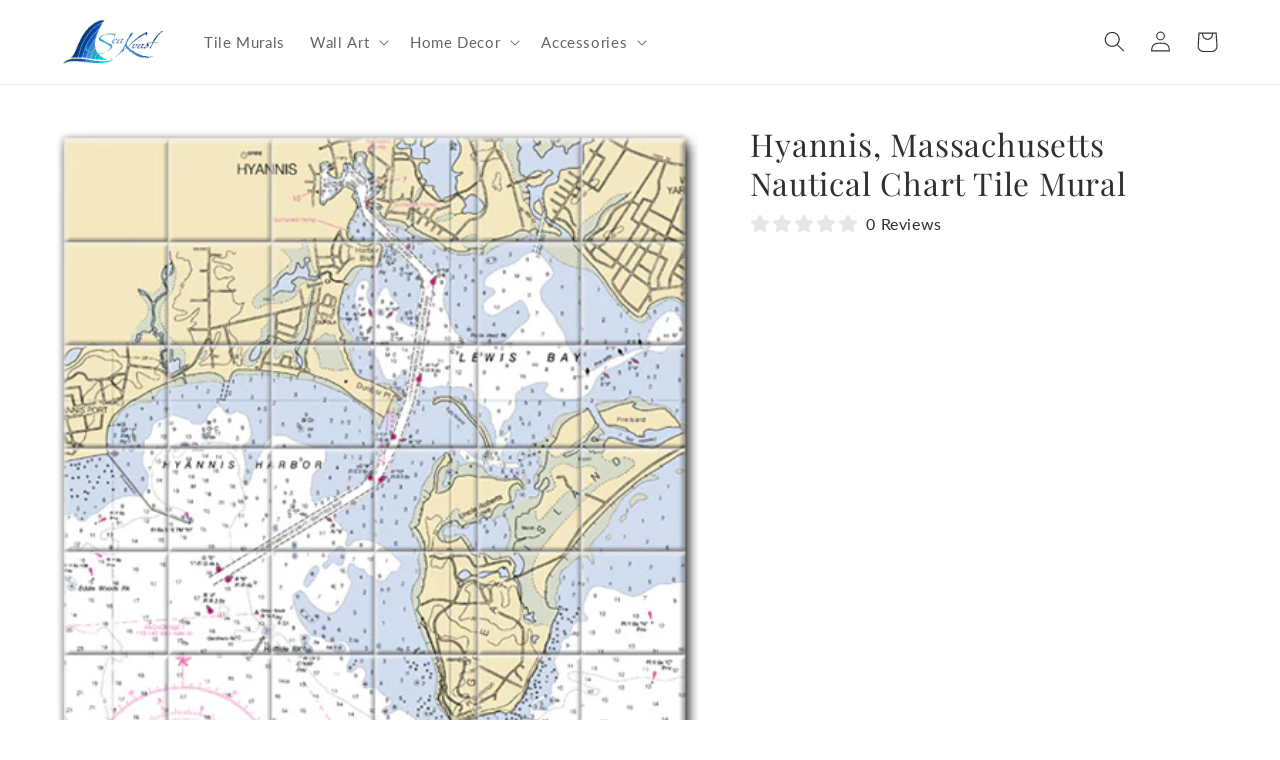

--- FILE ---
content_type: text/html; charset=utf-8
request_url: https://seakoast.net/products/hyannis-nautical-chart-tile-art-mural
body_size: 44689
content:
<!doctype html>
<html class="no-js" lang="en">
  <head>
    <meta name="google-site-verification" content="yMmh2-Lq0yMa-7X6tzjXJOvBMHpnamLkLU8OzFvzwkM">

    <!-- Google tag (gtag.js) -->
    <script async src="https://www.googletagmanager.com/gtag/js?id=UA-135685005-1"></script>
    <script>
      window.dataLayer = window.dataLayer || [];
      function gtag(){dataLayer.push(arguments);}
      gtag('js', new Date());

      gtag('config', 'UA-135685005-1');
    </script>

    <meta charset="utf-8">
    

 <!-- default to true --><!-- Contain template--><!-- setting name: pluginseo_pageTitleTruncateEnableForProducts-->
    <!-- setting value: true --><!-- pageTitleTemplate: %% product.title %%%% product.selected_variant.title || prepend_not_empty: ' ' %% | Nautical products for sea lovers -->
  <!-- pageTitleToParse": Hyannis MA Nautical Chart Tile Mural-Backsplash-Countertop | SeaKoast -->
  <!-- pageTitleTruncateApplicable: true -->

  <!-- pluginseo_pageTitleTemplateApplyToAll: true -->
  <!-- pageTitleTruncateApplicable: true --><!-- Custom page title: Yes --><title>Hyannis, Massachusetts Nautical Chart Tile Mural | Nautical products for sea lovers</title> <!-- default to true --><!-- Contain template--><!-- setting name: pluginseo_metaDescriptionTruncateEnableForProducts-->
    <!-- setting value: true --><!-- metaDescriptionTemplate: %% product.description || strip_newlines || replace: '.,', ',' || strip_html || escape %% -->
  <!-- metaDescriptionToParse": Learn More Here about Custom Crafted Tile Mural of Hyannis, MA Nautical Chart. Nautical Home Decor for Backsplash-Countertop-Floor-Bath-Pools and More! -->
  <!-- metaDescriptionTruncateApplicable: true -->

  <!-- pluginseo_metaDescriptionTemplateApplyToAll: true -->
  <!-- metaDescriptionTruncateApplicable: true --><!-- Yes --><meta name="description" content="This tile mural of the Hyannis, Massachusetts Nautical Chart is a perfect addition to any kitchen backsplash, countertop, shower, floor or nautical theme. Create a person" /><script data-desc="seo-breadcrumb-list" type="application/ld+json">
{
  "@context": "http://schema.org",
  "@type": "BreadcrumbList",
  "itemListElement": [{
            "@type": "ListItem",
            "position": 1,
            "item": {
              "@id": "https://seakoast.net/products/hyannis-nautical-chart-tile-art-mural",
              "name": "Hyannis, Massachusetts Nautical Chart Tile Mural"
            }
          }]
}
</script><script data-desc="seo-organization" type="application/ld+json">
  {
    "@context": "http://schema.org",
    "@type": "Organization",
    "@id": "https://seakoast.net#organization",
    "name": "SeaKoast",
    "url": "https://seakoast.net","sameAs": []
  }
</script><script data-desc="seo-product" type="application/ld+json">
      {
        "@context": "http://schema.org/",
        "@type": "Product",
        "@id": "https://seakoast.net/products/hyannis-nautical-chart-tile-art-mural#product",
        "name": "Hyannis, Massachusetts Nautical Chart Tile Mural",
        "image": "https://seakoast.net/cdn/shop/products/CEMU-236-2_450x450.jpg?v=1571727178",
        "description": "This tile mural of the Hyannis, Massachusetts Nautical Chart is a perfect addition to any kitchen backsplash, countertop, shower, floor or nautical theme. Create a personal, unique nautical decor for your coastal living lifestyle or business. UV coated tiles are available for outdoor use.Contact us at SeaKoast and we will be happy to create the  perfect tile mural for your project. We can custom select this chart of Hyannis, Massachusetts (or any NOAA chart) to fit any size and aspect ratio.  We offer a choice of tile types.   Hardboard  Tiles:  Best for decorative purposes and in frames.   Brilliant color, sharp detail, and lighter weight make these tiles  perfect for framing as smaller murals.  Individual hardboard tiles are  4.25&quot; x 4.25&quot;  Ceramic  Tiles:  These tiles are best suited for murals in low  impact areas. They also work well in frames, and are a great choice for  showers and backsplashes.  Use of mild, non-abrasive cleaners is  suggested.  Ceramic Tiles are available in 4.25&quot; x 4.25&quot;, 6&quot; x 6&quot;, 8&quot; x  8&quot; and 12&quot; x 12&quot;.  Architectural  Tiles:  These tiles are extremely durable.  With a  scratch resistant surface, these tiles can be used in virtually any  application, including countertops and floors.  Also available with a UV  coating for outdoor use in patios and even in pools!  Available in  4.25&quot; x 4.25&quot;  and 6&quot; x 6&quot; tiles  Glass  Tiles:  Available in tempered and non-tempered, glass  tiles can be used for floors and bartops, as well as backlit  applications.  Glass tiles are available in 6&quot; x 6&quot; and 12&quot; x 12&quot;  sizes.  Due to the nature of your  particular needs in size and tile types, each Nautical Chart Mural must  be custom quoted by our SeaKoast professionals. Let us help you in the  decision making process!",
        "mpn": "661672755263","sku": "CEMU-236","offers": {
            "@type": "Offer",
            "url": "https://seakoast.net/products/hyannis-nautical-chart-tile-art-mural",
            "priceCurrency": "USD",
            "price": "50.0",
            "availability": "InStock",
            "seller": {
              "@type": "Organization",
              "@id": "https://seakoast.net#organization"
            }
          }}
    </script><script data-desc="seo-website" type="application/ld+json">
  {
    "@context": "http://schema.org",
    "@type": "WebSite",
    "name": "SeaKoast",
    "url": "https://seakoast.net",
    "potentialAction": {
      "@type": "SearchAction",
      "target": "https://seakoast.net/search?q={search_term_string}",
      "query-input": "required name=search_term_string"
    }
  }
</script><meta name="pluginseo" content="Plug in SEO Plus" data-ptf="s-te_pr" data-mdf="s-te_pr-tr" />

    <meta http-equiv="X-UA-Compatible" content="IE=edge">
    <meta name="viewport" content="width=device-width,initial-scale=1">
    <meta name="theme-color" content="">
    <link rel="canonical" href="https://seakoast.net/products/hyannis-nautical-chart-tile-art-mural">
    <link rel="preconnect" href="https://cdn.shopify.com" crossorigin><link rel="icon" type="image/png" href="//seakoast.net/cdn/shop/files/favicon.jpg?crop=center&height=32&v=1678115397&width=32"><link rel="preconnect" href="https://fonts.shopifycdn.com" crossorigin>

<meta property="og:site_name" content="SeaKoast">
<meta property="og:url" content="https://seakoast.net/products/hyannis-nautical-chart-tile-art-mural">
<meta property="og:title" content="Hyannis MA Nautical Chart Tile Mural-Backsplash-Countertop | SeaKoast">
<meta property="og:type" content="product">
<meta property="og:description" content="Learn More Here about Custom Crafted Tile Mural of Hyannis, MA Nautical Chart. Nautical Home Decor for Backsplash-Countertop-Floor-Bath-Pools and More!"><meta property="og:image" content="http://seakoast.net/cdn/shop/products/CEMU-236-2.jpg?v=1571727178">
  <meta property="og:image:secure_url" content="https://seakoast.net/cdn/shop/products/CEMU-236-2.jpg?v=1571727178">
  <meta property="og:image:width" content="455">
  <meta property="og:image:height" content="600"><meta property="og:price:amount" content="50.00">
  <meta property="og:price:currency" content="USD"><meta name="twitter:site" content="@https://x.com/SeaKoast"><meta name="twitter:card" content="summary_large_image">
<meta name="twitter:title" content="Hyannis MA Nautical Chart Tile Mural-Backsplash-Countertop | SeaKoast">
<meta name="twitter:description" content="Learn More Here about Custom Crafted Tile Mural of Hyannis, MA Nautical Chart. Nautical Home Decor for Backsplash-Countertop-Floor-Bath-Pools and More!">


    <script src="//seakoast.net/cdn/shop/t/33/assets/global.js?v=149496944046504657681754927901" defer="defer"></script>
    <script>window.performance && window.performance.mark && window.performance.mark('shopify.content_for_header.start');</script><meta name="facebook-domain-verification" content="wzwbhgmqxpd6roowk73kbblr1ejzbe">
<meta name="google-site-verification" content="y4qvas1Lm8aSJCYVc8vdGKIvMtAMwRYVVwtO9otCcKk">
<meta id="shopify-digital-wallet" name="shopify-digital-wallet" content="/1494548543/digital_wallets/dialog">
<meta name="shopify-checkout-api-token" content="8481b494b34e2e8e82ff1a5864893dcd">
<link rel="alternate" type="application/json+oembed" href="https://seakoast.net/products/hyannis-nautical-chart-tile-art-mural.oembed">
<script async="async" src="/checkouts/internal/preloads.js?locale=en-US"></script>
<link rel="preconnect" href="https://shop.app" crossorigin="anonymous">
<script async="async" src="https://shop.app/checkouts/internal/preloads.js?locale=en-US&shop_id=1494548543" crossorigin="anonymous"></script>
<script id="apple-pay-shop-capabilities" type="application/json">{"shopId":1494548543,"countryCode":"US","currencyCode":"USD","merchantCapabilities":["supports3DS"],"merchantId":"gid:\/\/shopify\/Shop\/1494548543","merchantName":"SeaKoast","requiredBillingContactFields":["postalAddress","email"],"requiredShippingContactFields":["postalAddress","email"],"shippingType":"shipping","supportedNetworks":["visa","masterCard","amex","discover","elo","jcb"],"total":{"type":"pending","label":"SeaKoast","amount":"1.00"},"shopifyPaymentsEnabled":true,"supportsSubscriptions":true}</script>
<script id="shopify-features" type="application/json">{"accessToken":"8481b494b34e2e8e82ff1a5864893dcd","betas":["rich-media-storefront-analytics"],"domain":"seakoast.net","predictiveSearch":true,"shopId":1494548543,"locale":"en"}</script>
<script>var Shopify = Shopify || {};
Shopify.shop = "seakoast.myshopify.com";
Shopify.locale = "en";
Shopify.currency = {"active":"USD","rate":"1.0"};
Shopify.country = "US";
Shopify.theme = {"name":"2025-AUgust 11- working ","id":148493664453,"schema_name":"Craft","schema_version":"5.0.1","theme_store_id":1368,"role":"main"};
Shopify.theme.handle = "null";
Shopify.theme.style = {"id":null,"handle":null};
Shopify.cdnHost = "seakoast.net/cdn";
Shopify.routes = Shopify.routes || {};
Shopify.routes.root = "/";</script>
<script type="module">!function(o){(o.Shopify=o.Shopify||{}).modules=!0}(window);</script>
<script>!function(o){function n(){var o=[];function n(){o.push(Array.prototype.slice.apply(arguments))}return n.q=o,n}var t=o.Shopify=o.Shopify||{};t.loadFeatures=n(),t.autoloadFeatures=n()}(window);</script>
<script>
  window.ShopifyPay = window.ShopifyPay || {};
  window.ShopifyPay.apiHost = "shop.app\/pay";
  window.ShopifyPay.redirectState = null;
</script>
<script id="shop-js-analytics" type="application/json">{"pageType":"product"}</script>
<script defer="defer" async type="module" src="//seakoast.net/cdn/shopifycloud/shop-js/modules/v2/client.init-shop-cart-sync_BT-GjEfc.en.esm.js"></script>
<script defer="defer" async type="module" src="//seakoast.net/cdn/shopifycloud/shop-js/modules/v2/chunk.common_D58fp_Oc.esm.js"></script>
<script defer="defer" async type="module" src="//seakoast.net/cdn/shopifycloud/shop-js/modules/v2/chunk.modal_xMitdFEc.esm.js"></script>
<script type="module">
  await import("//seakoast.net/cdn/shopifycloud/shop-js/modules/v2/client.init-shop-cart-sync_BT-GjEfc.en.esm.js");
await import("//seakoast.net/cdn/shopifycloud/shop-js/modules/v2/chunk.common_D58fp_Oc.esm.js");
await import("//seakoast.net/cdn/shopifycloud/shop-js/modules/v2/chunk.modal_xMitdFEc.esm.js");

  window.Shopify.SignInWithShop?.initShopCartSync?.({"fedCMEnabled":true,"windoidEnabled":true});

</script>
<script>
  window.Shopify = window.Shopify || {};
  if (!window.Shopify.featureAssets) window.Shopify.featureAssets = {};
  window.Shopify.featureAssets['shop-js'] = {"shop-cart-sync":["modules/v2/client.shop-cart-sync_DZOKe7Ll.en.esm.js","modules/v2/chunk.common_D58fp_Oc.esm.js","modules/v2/chunk.modal_xMitdFEc.esm.js"],"init-fed-cm":["modules/v2/client.init-fed-cm_B6oLuCjv.en.esm.js","modules/v2/chunk.common_D58fp_Oc.esm.js","modules/v2/chunk.modal_xMitdFEc.esm.js"],"shop-cash-offers":["modules/v2/client.shop-cash-offers_D2sdYoxE.en.esm.js","modules/v2/chunk.common_D58fp_Oc.esm.js","modules/v2/chunk.modal_xMitdFEc.esm.js"],"shop-login-button":["modules/v2/client.shop-login-button_QeVjl5Y3.en.esm.js","modules/v2/chunk.common_D58fp_Oc.esm.js","modules/v2/chunk.modal_xMitdFEc.esm.js"],"pay-button":["modules/v2/client.pay-button_DXTOsIq6.en.esm.js","modules/v2/chunk.common_D58fp_Oc.esm.js","modules/v2/chunk.modal_xMitdFEc.esm.js"],"shop-button":["modules/v2/client.shop-button_DQZHx9pm.en.esm.js","modules/v2/chunk.common_D58fp_Oc.esm.js","modules/v2/chunk.modal_xMitdFEc.esm.js"],"avatar":["modules/v2/client.avatar_BTnouDA3.en.esm.js"],"init-windoid":["modules/v2/client.init-windoid_CR1B-cfM.en.esm.js","modules/v2/chunk.common_D58fp_Oc.esm.js","modules/v2/chunk.modal_xMitdFEc.esm.js"],"init-shop-for-new-customer-accounts":["modules/v2/client.init-shop-for-new-customer-accounts_C_vY_xzh.en.esm.js","modules/v2/client.shop-login-button_QeVjl5Y3.en.esm.js","modules/v2/chunk.common_D58fp_Oc.esm.js","modules/v2/chunk.modal_xMitdFEc.esm.js"],"init-shop-email-lookup-coordinator":["modules/v2/client.init-shop-email-lookup-coordinator_BI7n9ZSv.en.esm.js","modules/v2/chunk.common_D58fp_Oc.esm.js","modules/v2/chunk.modal_xMitdFEc.esm.js"],"init-shop-cart-sync":["modules/v2/client.init-shop-cart-sync_BT-GjEfc.en.esm.js","modules/v2/chunk.common_D58fp_Oc.esm.js","modules/v2/chunk.modal_xMitdFEc.esm.js"],"shop-toast-manager":["modules/v2/client.shop-toast-manager_DiYdP3xc.en.esm.js","modules/v2/chunk.common_D58fp_Oc.esm.js","modules/v2/chunk.modal_xMitdFEc.esm.js"],"init-customer-accounts":["modules/v2/client.init-customer-accounts_D9ZNqS-Q.en.esm.js","modules/v2/client.shop-login-button_QeVjl5Y3.en.esm.js","modules/v2/chunk.common_D58fp_Oc.esm.js","modules/v2/chunk.modal_xMitdFEc.esm.js"],"init-customer-accounts-sign-up":["modules/v2/client.init-customer-accounts-sign-up_iGw4briv.en.esm.js","modules/v2/client.shop-login-button_QeVjl5Y3.en.esm.js","modules/v2/chunk.common_D58fp_Oc.esm.js","modules/v2/chunk.modal_xMitdFEc.esm.js"],"shop-follow-button":["modules/v2/client.shop-follow-button_CqMgW2wH.en.esm.js","modules/v2/chunk.common_D58fp_Oc.esm.js","modules/v2/chunk.modal_xMitdFEc.esm.js"],"checkout-modal":["modules/v2/client.checkout-modal_xHeaAweL.en.esm.js","modules/v2/chunk.common_D58fp_Oc.esm.js","modules/v2/chunk.modal_xMitdFEc.esm.js"],"shop-login":["modules/v2/client.shop-login_D91U-Q7h.en.esm.js","modules/v2/chunk.common_D58fp_Oc.esm.js","modules/v2/chunk.modal_xMitdFEc.esm.js"],"lead-capture":["modules/v2/client.lead-capture_BJmE1dJe.en.esm.js","modules/v2/chunk.common_D58fp_Oc.esm.js","modules/v2/chunk.modal_xMitdFEc.esm.js"],"payment-terms":["modules/v2/client.payment-terms_Ci9AEqFq.en.esm.js","modules/v2/chunk.common_D58fp_Oc.esm.js","modules/v2/chunk.modal_xMitdFEc.esm.js"]};
</script>
<script>(function() {
  var isLoaded = false;
  function asyncLoad() {
    if (isLoaded) return;
    isLoaded = true;
    var urls = ["https:\/\/formbuilder.hulkapps.com\/skeletopapp.js?shop=seakoast.myshopify.com","\/\/cdn.shopify.com\/proxy\/82e38812cfc9387603ac50b5c1f14392d6c3908be02abd16aa43161380ceef8f\/cdn.vstar.app\/static\/js\/thankyou.js?shop=seakoast.myshopify.com\u0026sp-cache-control=cHVibGljLCBtYXgtYWdlPTkwMA"];
    for (var i = 0; i < urls.length; i++) {
      var s = document.createElement('script');
      s.type = 'text/javascript';
      s.async = true;
      s.src = urls[i];
      var x = document.getElementsByTagName('script')[0];
      x.parentNode.insertBefore(s, x);
    }
  };
  if(window.attachEvent) {
    window.attachEvent('onload', asyncLoad);
  } else {
    window.addEventListener('load', asyncLoad, false);
  }
})();</script>
<script id="__st">var __st={"a":1494548543,"offset":-18000,"reqid":"9505bf15-01bb-461c-b999-5571a064eb80-1769040328","pageurl":"seakoast.net\/products\/hyannis-nautical-chart-tile-art-mural","u":"49e9e16769fd","p":"product","rtyp":"product","rid":661672755263};</script>
<script>window.ShopifyPaypalV4VisibilityTracking = true;</script>
<script id="captcha-bootstrap">!function(){'use strict';const t='contact',e='account',n='new_comment',o=[[t,t],['blogs',n],['comments',n],[t,'customer']],c=[[e,'customer_login'],[e,'guest_login'],[e,'recover_customer_password'],[e,'create_customer']],r=t=>t.map((([t,e])=>`form[action*='/${t}']:not([data-nocaptcha='true']) input[name='form_type'][value='${e}']`)).join(','),a=t=>()=>t?[...document.querySelectorAll(t)].map((t=>t.form)):[];function s(){const t=[...o],e=r(t);return a(e)}const i='password',u='form_key',d=['recaptcha-v3-token','g-recaptcha-response','h-captcha-response',i],f=()=>{try{return window.sessionStorage}catch{return}},m='__shopify_v',_=t=>t.elements[u];function p(t,e,n=!1){try{const o=window.sessionStorage,c=JSON.parse(o.getItem(e)),{data:r}=function(t){const{data:e,action:n}=t;return t[m]||n?{data:e,action:n}:{data:t,action:n}}(c);for(const[e,n]of Object.entries(r))t.elements[e]&&(t.elements[e].value=n);n&&o.removeItem(e)}catch(o){console.error('form repopulation failed',{error:o})}}const l='form_type',E='cptcha';function T(t){t.dataset[E]=!0}const w=window,h=w.document,L='Shopify',v='ce_forms',y='captcha';let A=!1;((t,e)=>{const n=(g='f06e6c50-85a8-45c8-87d0-21a2b65856fe',I='https://cdn.shopify.com/shopifycloud/storefront-forms-hcaptcha/ce_storefront_forms_captcha_hcaptcha.v1.5.2.iife.js',D={infoText:'Protected by hCaptcha',privacyText:'Privacy',termsText:'Terms'},(t,e,n)=>{const o=w[L][v],c=o.bindForm;if(c)return c(t,g,e,D).then(n);var r;o.q.push([[t,g,e,D],n]),r=I,A||(h.body.append(Object.assign(h.createElement('script'),{id:'captcha-provider',async:!0,src:r})),A=!0)});var g,I,D;w[L]=w[L]||{},w[L][v]=w[L][v]||{},w[L][v].q=[],w[L][y]=w[L][y]||{},w[L][y].protect=function(t,e){n(t,void 0,e),T(t)},Object.freeze(w[L][y]),function(t,e,n,w,h,L){const[v,y,A,g]=function(t,e,n){const i=e?o:[],u=t?c:[],d=[...i,...u],f=r(d),m=r(i),_=r(d.filter((([t,e])=>n.includes(e))));return[a(f),a(m),a(_),s()]}(w,h,L),I=t=>{const e=t.target;return e instanceof HTMLFormElement?e:e&&e.form},D=t=>v().includes(t);t.addEventListener('submit',(t=>{const e=I(t);if(!e)return;const n=D(e)&&!e.dataset.hcaptchaBound&&!e.dataset.recaptchaBound,o=_(e),c=g().includes(e)&&(!o||!o.value);(n||c)&&t.preventDefault(),c&&!n&&(function(t){try{if(!f())return;!function(t){const e=f();if(!e)return;const n=_(t);if(!n)return;const o=n.value;o&&e.removeItem(o)}(t);const e=Array.from(Array(32),(()=>Math.random().toString(36)[2])).join('');!function(t,e){_(t)||t.append(Object.assign(document.createElement('input'),{type:'hidden',name:u})),t.elements[u].value=e}(t,e),function(t,e){const n=f();if(!n)return;const o=[...t.querySelectorAll(`input[type='${i}']`)].map((({name:t})=>t)),c=[...d,...o],r={};for(const[a,s]of new FormData(t).entries())c.includes(a)||(r[a]=s);n.setItem(e,JSON.stringify({[m]:1,action:t.action,data:r}))}(t,e)}catch(e){console.error('failed to persist form',e)}}(e),e.submit())}));const S=(t,e)=>{t&&!t.dataset[E]&&(n(t,e.some((e=>e===t))),T(t))};for(const o of['focusin','change'])t.addEventListener(o,(t=>{const e=I(t);D(e)&&S(e,y())}));const B=e.get('form_key'),M=e.get(l),P=B&&M;t.addEventListener('DOMContentLoaded',(()=>{const t=y();if(P)for(const e of t)e.elements[l].value===M&&p(e,B);[...new Set([...A(),...v().filter((t=>'true'===t.dataset.shopifyCaptcha))])].forEach((e=>S(e,t)))}))}(h,new URLSearchParams(w.location.search),n,t,e,['guest_login'])})(!0,!0)}();</script>
<script integrity="sha256-4kQ18oKyAcykRKYeNunJcIwy7WH5gtpwJnB7kiuLZ1E=" data-source-attribution="shopify.loadfeatures" defer="defer" src="//seakoast.net/cdn/shopifycloud/storefront/assets/storefront/load_feature-a0a9edcb.js" crossorigin="anonymous"></script>
<script crossorigin="anonymous" defer="defer" src="//seakoast.net/cdn/shopifycloud/storefront/assets/shopify_pay/storefront-65b4c6d7.js?v=20250812"></script>
<script data-source-attribution="shopify.dynamic_checkout.dynamic.init">var Shopify=Shopify||{};Shopify.PaymentButton=Shopify.PaymentButton||{isStorefrontPortableWallets:!0,init:function(){window.Shopify.PaymentButton.init=function(){};var t=document.createElement("script");t.src="https://seakoast.net/cdn/shopifycloud/portable-wallets/latest/portable-wallets.en.js",t.type="module",document.head.appendChild(t)}};
</script>
<script data-source-attribution="shopify.dynamic_checkout.buyer_consent">
  function portableWalletsHideBuyerConsent(e){var t=document.getElementById("shopify-buyer-consent"),n=document.getElementById("shopify-subscription-policy-button");t&&n&&(t.classList.add("hidden"),t.setAttribute("aria-hidden","true"),n.removeEventListener("click",e))}function portableWalletsShowBuyerConsent(e){var t=document.getElementById("shopify-buyer-consent"),n=document.getElementById("shopify-subscription-policy-button");t&&n&&(t.classList.remove("hidden"),t.removeAttribute("aria-hidden"),n.addEventListener("click",e))}window.Shopify?.PaymentButton&&(window.Shopify.PaymentButton.hideBuyerConsent=portableWalletsHideBuyerConsent,window.Shopify.PaymentButton.showBuyerConsent=portableWalletsShowBuyerConsent);
</script>
<script data-source-attribution="shopify.dynamic_checkout.cart.bootstrap">document.addEventListener("DOMContentLoaded",(function(){function t(){return document.querySelector("shopify-accelerated-checkout-cart, shopify-accelerated-checkout")}if(t())Shopify.PaymentButton.init();else{new MutationObserver((function(e,n){t()&&(Shopify.PaymentButton.init(),n.disconnect())})).observe(document.body,{childList:!0,subtree:!0})}}));
</script>
<link id="shopify-accelerated-checkout-styles" rel="stylesheet" media="screen" href="https://seakoast.net/cdn/shopifycloud/portable-wallets/latest/accelerated-checkout-backwards-compat.css" crossorigin="anonymous">
<style id="shopify-accelerated-checkout-cart">
        #shopify-buyer-consent {
  margin-top: 1em;
  display: inline-block;
  width: 100%;
}

#shopify-buyer-consent.hidden {
  display: none;
}

#shopify-subscription-policy-button {
  background: none;
  border: none;
  padding: 0;
  text-decoration: underline;
  font-size: inherit;
  cursor: pointer;
}

#shopify-subscription-policy-button::before {
  box-shadow: none;
}

      </style>
<script id="sections-script" data-sections="header,footer" defer="defer" src="//seakoast.net/cdn/shop/t/33/compiled_assets/scripts.js?v=25469"></script>
<script>window.performance && window.performance.mark && window.performance.mark('shopify.content_for_header.end');</script>


    <style data-shopify>
      @font-face {
  font-family: Lato;
  font-weight: 400;
  font-style: normal;
  font-display: swap;
  src: url("//seakoast.net/cdn/fonts/lato/lato_n4.c3b93d431f0091c8be23185e15c9d1fee1e971c5.woff2") format("woff2"),
       url("//seakoast.net/cdn/fonts/lato/lato_n4.d5c00c781efb195594fd2fd4ad04f7882949e327.woff") format("woff");
}

      @font-face {
  font-family: Lato;
  font-weight: 700;
  font-style: normal;
  font-display: swap;
  src: url("//seakoast.net/cdn/fonts/lato/lato_n7.900f219bc7337bc57a7a2151983f0a4a4d9d5dcf.woff2") format("woff2"),
       url("//seakoast.net/cdn/fonts/lato/lato_n7.a55c60751adcc35be7c4f8a0313f9698598612ee.woff") format("woff");
}

      @font-face {
  font-family: Lato;
  font-weight: 400;
  font-style: italic;
  font-display: swap;
  src: url("//seakoast.net/cdn/fonts/lato/lato_i4.09c847adc47c2fefc3368f2e241a3712168bc4b6.woff2") format("woff2"),
       url("//seakoast.net/cdn/fonts/lato/lato_i4.3c7d9eb6c1b0a2bf62d892c3ee4582b016d0f30c.woff") format("woff");
}

      @font-face {
  font-family: Lato;
  font-weight: 700;
  font-style: italic;
  font-display: swap;
  src: url("//seakoast.net/cdn/fonts/lato/lato_i7.16ba75868b37083a879b8dd9f2be44e067dfbf92.woff2") format("woff2"),
       url("//seakoast.net/cdn/fonts/lato/lato_i7.4c07c2b3b7e64ab516aa2f2081d2bb0366b9dce8.woff") format("woff");
}

      @font-face {
  font-family: "Playfair Display";
  font-weight: 400;
  font-style: normal;
  font-display: swap;
  src: url("//seakoast.net/cdn/fonts/playfair_display/playfairdisplay_n4.9980f3e16959dc89137cc1369bfc3ae98af1deb9.woff2") format("woff2"),
       url("//seakoast.net/cdn/fonts/playfair_display/playfairdisplay_n4.c562b7c8e5637886a811d2a017f9e023166064ee.woff") format("woff");
}


      :root {
        --font-body-family: Lato, sans-serif;
        --font-body-style: normal;
        --font-body-weight: 400;
        --font-body-weight-bold: 700;

        --font-heading-family: "Playfair Display", serif;
        --font-heading-style: normal;
        --font-heading-weight: 400;

        --font-body-scale: 1.05;
        --font-heading-scale: 1.2380952380952381;

        --color-base-text: 47, 47, 47;
        --color-shadow: 47, 47, 47;
        --color-base-background-1: 255, 255, 255;
        --color-base-background-2: 239, 236, 236;
        --color-base-solid-button-labels: 239, 236, 236;
        --color-base-outline-button-labels: 66, 92, 115;
        --color-base-accent-1: 66, 92, 115;
        --color-base-accent-2: 125, 162, 200;
        --payment-terms-background-color: #ffffff;

        --gradient-base-background-1: #ffffff;
        --gradient-base-background-2: #efecec;
        --gradient-base-accent-1: linear-gradient(46deg, rgba(66, 92, 115, 1) 13%, rgba(66, 92, 115, 1) 99%);
        --gradient-base-accent-2: #7da2c8;

        --media-padding: px;
        --media-border-opacity: 0.1;
        --media-border-width: 0px;
        --media-radius: 6px;
        --media-shadow-opacity: 0.0;
        --media-shadow-horizontal-offset: 0px;
        --media-shadow-vertical-offset: 4px;
        --media-shadow-blur-radius: 5px;
        --media-shadow-visible: 0;

        --page-width: 120rem;
        --page-width-margin: 0rem;

        --product-card-image-padding: 0.0rem;
        --product-card-corner-radius: 0.6rem;
        --product-card-text-alignment: left;
        --product-card-border-width: 0.1rem;
        --product-card-border-opacity: 0.1;
        --product-card-shadow-opacity: 0.0;
        --product-card-shadow-visible: 0;
        --product-card-shadow-horizontal-offset: 0.0rem;
        --product-card-shadow-vertical-offset: 0.4rem;
        --product-card-shadow-blur-radius: 0.5rem;

        --collection-card-image-padding: 0.0rem;
        --collection-card-corner-radius: 0.0rem;
        --collection-card-text-alignment: left;
        --collection-card-border-width: 0.0rem;
        --collection-card-border-opacity: 0.0;
        --collection-card-shadow-opacity: 0.1;
        --collection-card-shadow-visible: 1;
        --collection-card-shadow-horizontal-offset: 0.0rem;
        --collection-card-shadow-vertical-offset: 0.0rem;
        --collection-card-shadow-blur-radius: 0.0rem;

        --blog-card-image-padding: 0.0rem;
        --blog-card-corner-radius: 0.0rem;
        --blog-card-text-alignment: left;
        --blog-card-border-width: 0.0rem;
        --blog-card-border-opacity: 0.0;
        --blog-card-shadow-opacity: 0.1;
        --blog-card-shadow-visible: 1;
        --blog-card-shadow-horizontal-offset: 0.0rem;
        --blog-card-shadow-vertical-offset: 0.0rem;
        --blog-card-shadow-blur-radius: 0.0rem;

        --badge-corner-radius: 0.6rem;

        --popup-border-width: 1px;
        --popup-border-opacity: 0.5;
        --popup-corner-radius: 6px;
        --popup-shadow-opacity: 0.0;
        --popup-shadow-horizontal-offset: 0px;
        --popup-shadow-vertical-offset: 4px;
        --popup-shadow-blur-radius: 5px;

        --drawer-border-width: 1px;
        --drawer-border-opacity: 0.1;
        --drawer-shadow-opacity: 0.0;
        --drawer-shadow-horizontal-offset: 0px;
        --drawer-shadow-vertical-offset: 4px;
        --drawer-shadow-blur-radius: 5px;

        --spacing-sections-desktop: 40px;
        --spacing-sections-mobile: 28px;

        --grid-desktop-vertical-spacing: 28px;
        --grid-desktop-horizontal-spacing: 24px;
        --grid-mobile-vertical-spacing: 14px;
        --grid-mobile-horizontal-spacing: 12px;

        --text-boxes-border-opacity: 0.1;
        --text-boxes-border-width: 0px;
        --text-boxes-radius: 6px;
        --text-boxes-shadow-opacity: 0.0;
        --text-boxes-shadow-visible: 0;
        --text-boxes-shadow-horizontal-offset: 0px;
        --text-boxes-shadow-vertical-offset: 4px;
        --text-boxes-shadow-blur-radius: 5px;

        --buttons-radius: 4px;
        --buttons-radius-outset: 5px;
        --buttons-border-width: 1px;
        --buttons-border-opacity: 0.25;
        --buttons-shadow-opacity: 0.1;
        --buttons-shadow-visible: 1;
        --buttons-shadow-horizontal-offset: 0px;
        --buttons-shadow-vertical-offset: 2px;
        --buttons-shadow-blur-radius: 5px;
        --buttons-border-offset: 0.3px;

        --inputs-radius: 6px;
        --inputs-border-width: 1px;
        --inputs-border-opacity: 0.55;
        --inputs-shadow-opacity: 0.0;
        --inputs-shadow-horizontal-offset: 0px;
        --inputs-margin-offset: 0px;
        --inputs-shadow-vertical-offset: 0px;
        --inputs-shadow-blur-radius: 5px;
        --inputs-radius-outset: 7px;

        --variant-pills-radius: 40px;
        --variant-pills-border-width: 1px;
        --variant-pills-border-opacity: 0.55;
        --variant-pills-shadow-opacity: 0.0;
        --variant-pills-shadow-horizontal-offset: 0px;
        --variant-pills-shadow-vertical-offset: 4px;
        --variant-pills-shadow-blur-radius: 5px;
      }

      *,
      *::before,
      *::after {
        box-sizing: inherit;
      }

      html {
        box-sizing: border-box;
        font-size: calc(var(--font-body-scale) * 62.5%);
        height: 100%;
      }

      body {
        display: grid;
        grid-template-rows: auto auto 1fr auto;
        grid-template-columns: 100%;
        min-height: 100%;
        margin: 0;
        font-size: 1.5rem;
        letter-spacing: 0.06rem;
        line-height: calc(1 + 0.8 / var(--font-body-scale));
        font-family: var(--font-body-family);
        font-style: var(--font-body-style);
        font-weight: var(--font-body-weight);
      }

      @media screen and (min-width: 750px) {
        body {
          font-size: 1.6rem;
        }
      }
    </style>

    <link href="//seakoast.net/cdn/shop/t/33/assets/base.css?v=99230063395081498001754927901" rel="stylesheet" type="text/css" media="all" />
<link rel="preload" as="font" href="//seakoast.net/cdn/fonts/lato/lato_n4.c3b93d431f0091c8be23185e15c9d1fee1e971c5.woff2" type="font/woff2" crossorigin><link rel="preload" as="font" href="//seakoast.net/cdn/fonts/playfair_display/playfairdisplay_n4.9980f3e16959dc89137cc1369bfc3ae98af1deb9.woff2" type="font/woff2" crossorigin><link
        rel="stylesheet"
        href="//seakoast.net/cdn/shop/t/33/assets/component-predictive-search.css?v=83512081251802922551754927901"
        media="print"
        onload="this.media='all'"
      ><script>
      document.documentElement.className = document.documentElement.className.replace('no-js', 'js');
      if (Shopify.designMode) {
        document.documentElement.classList.add('shopify-design-mode');
      }
    </script>
    <script src="//seakoast.net/cdn/shop/t/33/assets/custom.js?v=118249076128075807501754927901" type="text/javascript"></script>
  <!-- BEGIN app block: shopify://apps/lookfy-gallery/blocks/app-embed/596af5f6-9933-4730-95c2-f7d8d52a0c3e --><!-- BEGIN app snippet: javascript -->
<script type="text/javascript">
window.lfPageType??="product";
window.lfPageId??="661672755263";
window.lfHandle??="products/hyannis-nautical-chart-tile-art-mural";
window.lfShopID??="1494548543";
window.lfShopUrl??="https://seakoast.net";
window.lfIsoCode??="en";
window.lfCountry??="en";
window.lfLanguages??=[{"shop_locale":{"locale":"en","enabled":true,"primary":true,"published":true}}];
window.lfCurrencyFormat??="${{amount}} USD";
window.lfMoneyFormat??="${{amount}}";
window.lfCartAdd??="/cart/add";
window.lfCartUrl??="/cart";
window.lfShopLang??={"sold_out":"Sold Out","load_more":"Load More","add_to_cart":"Add to Cart","badge_discount":"Off","choose_options":"Choose Options","add_all_to_cart":"Add All to Cart","add_to_cart_select":"Select {attribute_label}"};
window.lfShopTrans??=null;
window.lfCustomJs??=null;
window.lfCustomCss??=null;
window.lfPopupCss??=null;
window.lfTooltipPosition??="normal";
window.lfPlan??="free";
window.lfPlanDev??="";
window.lfHeading??=null;
window.lfStlFont??=null;
window.lfLibs??={};
</script><style data-shopify>


</style><!-- END app snippet -->
<!-- END app block --><!-- BEGIN app block: shopify://apps/globo-mega-menu/blocks/app-embed/7a00835e-fe40-45a5-a615-2eb4ab697b58 -->
<link href="//cdn.shopify.com/extensions/019b6e53-04e2-713c-aa06-5bced6079bf6/menufrontend-304/assets/main-navigation-styles.min.css" rel="stylesheet" type="text/css" media="all" />
<link href="//cdn.shopify.com/extensions/019b6e53-04e2-713c-aa06-5bced6079bf6/menufrontend-304/assets/theme-styles.min.css" rel="stylesheet" type="text/css" media="all" />
<script type="text/javascript" hs-ignore data-cookieconsent="ignore" data-ccm-injected>
document.getElementsByTagName('html')[0].classList.add('globo-menu-loading');
window.GloboMenuConfig = window.GloboMenuConfig || {}
window.GloboMenuConfig.curLocale = "en";
window.GloboMenuConfig.shop = "seakoast.myshopify.com";
window.GloboMenuConfig.GloboMenuLocale = "en";
window.GloboMenuConfig.locale = "en";
window.menuRootUrl = "";
window.GloboMenuCustomer = false;
window.GloboMenuAssetsUrl = 'https://cdn.shopify.com/extensions/019b6e53-04e2-713c-aa06-5bced6079bf6/menufrontend-304/assets/';
window.GloboMenuFilesUrl = '//seakoast.net/cdn/shop/files/';
window.GloboMenuLinklists = {"main-menu": [{'url' :"\/collections\/all", 'title': "Yacht Clubs"},{'url' :"\/collections\/alabama-nautical-chart-tile-art-and-murals", 'title': "Tile Murals"},{'url' :"\/collections\/all", 'title': "Wall Art"},{'url' :"\/collections\/all", 'title': "Home Decor"},{'url' :"\/collections\/all", 'title': "Accessories"},{'url' :"\/collections\/all", 'title': "Contact Us"}],"footer": [{'url' :"\/pages\/about-us", 'title': "About Us"},{'url' :"\/blogs\/articles", 'title': "Our Blogs"},{'url' :"\/policies\/privacy-policy", 'title': "Privacy"},{'url' :"\/pages\/our-guarantee", 'title': "Refunds"},{'url' :"\/policies\/shipping-policy", 'title': "Shipping"},{'url' :"\/policies\/terms-of-service", 'title': "Terms"},{'url' :"\/policies\/contact-information", 'title': "Contact Us"}],"nav-menu-v2": [{'url' :"\/collections\/nautical-chart-tile-murals", 'title': "Tile Murals"},{'url' :"\/collections\/nautical-chart-wall-art", 'title': "Wall Art"},{'url' :"\/collections\/nautical-chart-home-decor", 'title': "Home Decor"},{'url' :"\/collections\/nautical-chart-accessories", 'title': "Accessories"}],"customer-account-main-menu": [{'url' :"\/", 'title': "Shop"},{'url' :"https:\/\/shopify.com\/1494548543\/account\/orders?locale=en\u0026region_country=US", 'title': "Orders"}],"mega-menu": [{'url' :"\/collections\/nautical-chart-tile-murals", 'title': "Tile Murals"},{'url' :"\/collections\/nautical-chart-wall-art", 'title': "Wall Art"},{'url' :"\/collections\/nautical-chart-home-decor", 'title': "Home Decor"},{'url' :"\/collections\/nautical-chart-accessories", 'title': "Accessories"}]}
window.GloboMenuConfig.is_app_embedded = true;
window.showAdsInConsole = true;
</script>
<link href="//cdn.shopify.com/extensions/019b6e53-04e2-713c-aa06-5bced6079bf6/menufrontend-304/assets/font-awesome.min.css" rel="stylesheet" type="text/css" media="all" />


<style></style><script hs-ignore data-cookieconsent="ignore" data-ccm-injected type="text/javascript">
  window.GloboMenus = window.GloboMenus || [];
  var menuKey = 32563;
  window.GloboMenus[menuKey] = window.GloboMenus[menuKey] || {};
  window.GloboMenus[menuKey].id = menuKey;window.GloboMenus[menuKey].replacement = {"type":"selector","main_menu":"main-menu","mobile_menu":"main-menu","main_menu_selector":null,"mobile_menu_selector":null};window.GloboMenus[menuKey].type = "main";
  window.GloboMenus[menuKey].schedule = null;
  window.GloboMenus[menuKey].settings ={"font":{"tab_fontsize":"14","menu_fontsize":"22","tab_fontfamily":"Encode Sans","tab_fontweight":"regular","menu_fontfamily":"Encode Sans","menu_fontweight":"regular","tab_fontfamily_2":"Lato","menu_fontfamily_2":"Lato","submenu_text_fontsize":"13","tab_fontfamily_custom":false,"menu_fontfamily_custom":false,"submenu_text_fontfamily":"Encode Sans","submenu_text_fontweight":"regular","submenu_heading_fontsize":"14","submenu_text_fontfamily_2":"Arimo","submenu_heading_fontfamily":"Encode Sans","submenu_heading_fontweight":"regular","submenu_description_fontsize":"12","submenu_heading_fontfamily_2":"Bitter","submenu_description_fontfamily":"Encode Sans","submenu_description_fontweight":"regular","submenu_text_fontfamily_custom":false,"submenu_description_fontfamily_2":"Indie Flower","submenu_heading_fontfamily_custom":false,"submenu_description_fontfamily_custom":false},"color":{"menu_text":"rgba(7, 24, 51, 1)","menu_border":"rgba(138, 158, 189, 1)","submenu_text":"#313131","atc_text_color":"#FFFFFF","submenu_border":"rgba(209, 209, 209, 1)","menu_background":"rgba(255, 255, 255, 1)","menu_text_hover":"rgba(246, 241, 241, 1)","sale_text_color":"#ffffff","submenu_heading":"#ae2828","tab_heading_color":"#202020","soldout_text_color":"#757575","submenu_background":"#ffffff","submenu_text_hover":"#000000","submenu_description":"#969696","atc_background_color":"#1F1F1F","atc_text_color_hover":"#FFFFFF","tab_background_hover":"#d9d9d9","menu_background_hover":"rgba(29, 52, 87, 1)","sale_background_color":"#ec523e","soldout_background_color":"#d5d5d5","tab_heading_active_color":"#000000","submenu_description_hover":"#4d5bcd","atc_background_color_hover":"#000000"},"general":{"align":"left","login":false,"border":true,"logout":false,"search":true,"account":false,"trigger":"hover","register":false,"atcButton":false,"max_width":null,"indicators":true,"responsive":"768","transition":"fade","orientation":null,"menu_padding":"20","carousel_loop":true,"mobile_border":true,"mobile_trigger":"click_toggle","submenu_border":true,"tab_lineheight":"50","menu_lineheight":"50","lazy_load_enable":true,"transition_delay":"150","transition_speed":"300","submenu_max_width":null,"carousel_auto_play":true,"dropdown_lineheight":"50","linklist_lineheight":"30","mobile_sticky_header":true,"desktop_sticky_header":true,"mobile_hide_linklist_submenu":false},"language":{"name":"Name","sale":"Sale","send":"Send","view":"View details","email":"Email","phone":"Phone Number","search":"Search for...","message":"Message","sold_out":"Sold out","add_to_cart":"Add to cart"}};
  window.GloboMenus[menuKey].itemsLength = 17;
</script><script type="template/html" id="globoMenu32563HTML"><ul class="gm-menu gm-menu-32563 gm-bordered gm-mobile-bordered gm-has-retractor gm-submenu-align-left gm-menu-trigger-hover gm-transition-fade" data-menu-id="32563" data-transition-speed="300" data-transition-delay="150">
<li style="--gm-item-custom-color:rgba(255, 255, 255, 1);--gm-item-custom-hover-color:rgba(29, 52, 87, 1);--gm-item-custom-background-color:rgba(29, 52, 87, 1);--gm-item-custom-hover-background-color:rgba(255, 255, 255, 1);" data-gmmi="0" data-gmdi="0" class="gm-item gm-level-0 gm-has-submenu gm-submenu-dropdown gm-submenu-align-left has-custom-color"><a class="gm-target" title="Shop all Categories" href="/"><i class="gm-icon fa fa-list-ul"></i><span class="gm-text">Shop all Categories</span><span class="gm-retractor"></span></a><ul class="gm-submenu gm-dropdown gm-submenu-bordered gm-orientation-vertical ">
<li class="gm-item"><a class="gm-target" title="Tile Murals" href="/collections/nautical-chart-tile-murals"><span class="gm-text">Tile Murals</span></a>
</li>
<li class="gm-item"><a class="gm-target" title="Framed Prints" href="/collections/nautical-chart-framed-prints"><span class="gm-text">Framed Prints</span></a>
</li>
<li class="gm-item"><a class="gm-target" title="Metal Prints" href="/collections/nautical-chart-metal-prints"><span class="gm-text">Metal Prints</span></a>
</li>
<li class="gm-item"><a class="gm-target" title="Canvas Prints" href="/collections/nautical-chart-canvas-prints"><span class="gm-text">Canvas Prints</span></a>
</li>
<li class="gm-item"><a class="gm-target" title="Acrylic Prints" href="/collections/nautical-chart-acrylic-prints"><span class="gm-text">Acrylic Prints</span></a>
</li>
<li class="gm-item"><a class="gm-target" title="Wood Prints" href="/collections/nautical-chart-wood-prints"><span class="gm-text">Wood Prints</span></a>
</li>
<li class="gm-item"><a class="gm-target" title="Fleece Blankets" href="/collections/nautical-chart-blankets"><span class="gm-text">Fleece Blankets</span></a>
</li>
<li class="gm-item"><a class="gm-target" title="Duvet Covers" href="/collections/nautical-chart-duvet-covers"><span class="gm-text">Duvet Covers</span></a>
</li>
<li class="gm-item"><a class="gm-target" title="Throw Pillows" href="/collections/nautical-chart-throw-pillows"><span class="gm-text">Throw Pillows</span></a>
</li>
<li class="gm-item"><a class="gm-target" title="Bath Towels" href="/collections/nautical-chart-bath-towels"><span class="gm-text">Bath Towels</span></a>
</li>
<li class="gm-item"><a class="gm-target" title="Beach Towels" href="/collections/nautical-chart-beach-towels"><span class="gm-text">Beach Towels</span></a>
</li>
<li class="gm-item"><a class="gm-target" title="Shower Curtains" href="/collections/nautical-chart-shower-curtains"><span class="gm-text">Shower Curtains</span></a>
</li>
<li class="gm-item"><a class="gm-target" title="Tote Bags" href="/collections/nautical-chart-tote-bags"><span class="gm-text">Tote Bags</span></a>
</li>
<li class="gm-item"><a class="gm-target" title="Weekender Tote Bags" href="/collections/nautical-chart-weekender-tote-bags"><span class="gm-text">Weekender Tote Bags</span></a>
</li>
<li class="gm-item"><a class="gm-target" title="Puzzles" href="/collections/nautical-chart-puzzles"><span class="gm-text">Puzzles</span></a>
</li>
<li class="gm-item"><a class="gm-target" title="Greeting Cards" href="/collections/nautical-chart-greeting-cards"><span class="gm-text">Greeting Cards</span></a>
</li></ul></li>

<li data-gmmi="1" data-gmdi="1" class="gm-item gm-level-0"><a class="gm-target" title="Tile Murals" href="/collections/nautical-chart-tile-murals"><span class="gm-text">Tile Murals</span></a></li>

<li data-gmmi="2" data-gmdi="2" class="gm-item gm-level-0"><a class="gm-target" title="Framed Prints" href="/collections/nautical-chart-framed-prints"><span class="gm-text">Framed Prints</span></a></li>

<li data-gmmi="3" data-gmdi="3" class="gm-item gm-level-0"><a class="gm-target" title="Metal Prints" href="/collections/nautical-chart-metal-prints"><span class="gm-text">Metal Prints</span></a></li>

<li data-gmmi="4" data-gmdi="4" class="gm-item gm-level-0"><a class="gm-target" title="Canvas Prints" href="/collections/nautical-chart-canvas-prints"><span class="gm-text">Canvas Prints</span></a></li>

<li data-gmmi="5" data-gmdi="5" class="gm-item gm-level-0"><a class="gm-target" title="Acrylic Prints" href="/collections/nautical-chart-acrylic-prints"><span class="gm-text">Acrylic Prints</span></a></li>

<li data-gmmi="6" data-gmdi="6" class="gm-item gm-level-0"><a class="gm-target" title="Wood Prints" href="/collections/nautical-chart-wood-prints"><span class="gm-text">Wood Prints</span></a></li>

<li data-gmmi="7" data-gmdi="7" class="gm-item gm-level-0"><a class="gm-target" title="Fleece Blanket" href="/collections/nautical-chart-blankets"><span class="gm-text">Fleece Blanket</span></a></li>

<li data-gmmi="8" data-gmdi="8" class="gm-item gm-level-0"><a class="gm-target" title="Duvet Covers" href="/collections/nautical-chart-duvet-covers"><span class="gm-text">Duvet Covers</span></a></li>

<li data-gmmi="9" data-gmdi="9" class="gm-item gm-level-0"><a class="gm-target" title="Throw Pillows" href="/collections/nautical-chart-throw-pillows"><span class="gm-text">Throw Pillows</span></a></li>

<li data-gmmi="10" data-gmdi="10" class="gm-item gm-level-0"><a class="gm-target" title="Bath Towels" href="/collections/nautical-chart-bath-towels"><span class="gm-text">Bath Towels</span></a></li>

<li data-gmmi="11" data-gmdi="11" class="gm-item gm-level-0"><a class="gm-target" title="Beach Towels" href="/collections/nautical-chart-beach-towels"><span class="gm-text">Beach Towels</span></a></li>

<li data-gmmi="12" data-gmdi="12" class="gm-item gm-level-0"><a class="gm-target" title="Shower Curtains" href="/collections/nautical-chart-shower-curtains"><span class="gm-text">Shower Curtains</span></a></li>

<li data-gmmi="13" data-gmdi="13" class="gm-item gm-level-0"><a class="gm-target" title="Tote Bags" href="/collections/nautical-chart-tote-bags"><span class="gm-text">Tote Bags</span></a></li>

<li data-gmmi="14" data-gmdi="14" class="gm-item gm-level-0"><a class="gm-target" title="Weekender Totes" href="/collections/nautical-chart-weekender-tote-bags"><span class="gm-text">Weekender Totes</span></a></li>

<li data-gmmi="15" data-gmdi="15" class="gm-item gm-level-0"><a class="gm-target" title="Puzzles" href="/collections/nautical-chart-puzzles"><span class="gm-text">Puzzles</span></a></li>

<li data-gmmi="16" data-gmdi="16" class="gm-item gm-level-0"><a class="gm-target" title="Greeting Cards" href="/collections/nautical-chart-greeting-cards"><span class="gm-text">Greeting Cards</span></a></li>
<li class="gm-item gm-level-0 searchItem gm-submenu-mega gm-submenu-align-right">
<a class="gm-target"><span class="gm-text"><i class="fa fa-search" aria-hidden="true"></i></span></a>
<div class="gm-submenu gm-search-form">
<form action="/search" method="get"><input autoComplete="off" placeholder="Search for..." name="q" type="text" value="" />
<button type="submit"><i class="fa fa-search" aria-hidden="true"></i></button>
</form>
</div>
</li></ul></script><style>
@import url('https://fonts.googleapis.com/css2?family=Encode+Sans:ital,wght@0,400&family=Encode+Sans:ital,wght@0,400&family=Encode+Sans:ital,wght@0,400&family=Encode+Sans:ital,wght@0,400&family=Encode+Sans:ital,wght@0,400&display=swap');
.gm-menu-installed .gm-menu.gm-menu-32563 {
  background-color: rgba(255, 255, 255, 1) !important;
  color: #313131;
  font-family: "Encode Sans", sans-serif;
  font-size: 13px;
}
.gm-menu-installed .gm-menu.gm-menu-32563.gm-bordered:not(.gm-menu-mobile):not(.gm-vertical) > .gm-level-0 + .gm-level-0 {
  border-left: 1px solid rgba(138, 158, 189, 1) !important;
}
.gm-menu-installed .gm-menu.gm-bordered.gm-vertical > .gm-level-0 + .gm-level-0:not(.searchItem),
.gm-menu-installed .gm-menu.gm-menu-32563.gm-mobile-bordered.gm-menu-mobile > .gm-level-0 + .gm-level-0:not(.searchItem){
  border-top: 1px solid rgba(138, 158, 189, 1) !important;
}
.gm-menu-installed .gm-menu.gm-menu-32563 .gm-item.gm-level-0 > .gm-target > .gm-text{
  font-family: "Encode Sans", sans-serif !important;
}
.gm-menu-installed .gm-menu.gm-menu-32563 .gm-item.gm-level-0 > .gm-target{
  padding: 15px 20px !important;
  color: rgba(7, 24, 51, 1) !important;
  font-family: "Encode Sans", sans-serif !important;
  font-size: 22px !important;
  font-weight: 400 !important;
  font-style: normal !important;
  line-height: 20px !important;
}

.gm-menu.gm-menu-32563 .gm-submenu.gm-search-form input{
  line-height: 40px !important;
}

.gm-menu-installed .gm-menu.gm-menu-32563 .gm-item.gm-level-0.gm-active > .gm-target,
.gm-menu-installed .gm-menu.gm-menu-32563 .gm-item.gm-level-0:hover > .gm-target{
  background-color: rgba(29, 52, 87, 1) !important;
  color: rgba(246, 241, 241, 1) !important;
}
.gm-menu-installed .gm-menu.gm-menu-32563 .gm-item.gm-level-0 > .gm-target > .gm-icon,
.gm-menu-installed .gm-menu.gm-menu-32563 .gm-item.gm-level-0 > .gm-target > .gm-text,
.gm-menu-installed .gm-menu.gm-menu-32563 .gm-item.gm-level-0 > .gm-target > .gm-retractor{
  color: rgba(7, 24, 51, 1) !important;
  font-size: 22px !important;
  font-weight: 400 !important;
  font-style: normal !important;
  line-height: 20px !important;
}
.gm-menu-installed .gm-menu.gm-menu-32563 .gm-item.gm-level-0.gm-active > .gm-target > .gm-icon,
.gm-menu-installed .gm-menu.gm-menu-32563 .gm-item.gm-level-0.gm-active > .gm-target > .gm-text,
.gm-menu-installed .gm-menu.gm-menu-32563 .gm-item.gm-level-0.gm-active > .gm-target > .gm-retractor,
.gm-menu-installed .gm-menu.gm-menu-32563 .gm-item.gm-level-0:hover > .gm-target > .gm-icon,
.gm-menu-installed .gm-menu.gm-menu-32563 .gm-item.gm-level-0:hover > .gm-target > .gm-text,
.gm-menu-installed .gm-menu.gm-menu-32563 .gm-item.gm-level-0:hover > .gm-target > .gm-retractor{
  color: rgba(246, 241, 241, 1) !important;
}

.gm-menu-installed .gm-menu.gm-menu-32563.gm-submenu-bordered:not(.gm-aliexpress) {
  border: 1px solid rgba(209, 209, 209, 1) !important;
}

.gm-menu-installed .gm-menu.gm-menu-32563.gm-menu-mobile .gm-tabs > .gm-tab-links > .gm-item{
  border-top: 1px solid rgba(209, 209, 209, 1) !important;
}

.gm-menu-installed .gm-menu.gm-menu-32563 .gm-tab-links > .gm-item.gm-active > .gm-target{
  background-color: #d9d9d9 !important;
}

.gm-menu-installed .gm-menu.gm-menu-32563 .gm-submenu.gm-mega,
.gm-menu-installed .gm-menu.gm-menu-32563 .gm-submenu.gm-search-form,
.gm-menu-installed .gm-menu.gm-menu-32563 .gm-submenu-aliexpress .gm-tab-links,
.gm-menu-installed .gm-menu.gm-menu-32563 .gm-submenu-aliexpress .gm-tab-content {
  background-color: #ffffff !important;
}
.gm-menu-installed .gm-menu.gm-menu-32563 .gm-submenu-bordered .gm-tabs-left > .gm-tab-links {
  border-right: 1px solid rgba(209, 209, 209, 1) !important;
}
.gm-menu-installed .gm-menu.gm-menu-32563 .gm-submenu-bordered .gm-tabs-top > .gm-tab-links {
  border-bottom: 1px solid rgba(209, 209, 209, 1) !important;
}
.gm-menu-installed .gm-menu.gm-menu-32563 .gm-submenu-bordered .gm-tabs-right > .gm-tab-links {
  border-left: 1px solid rgba(209, 209, 209, 1) !important;
}
.gm-menu-installed .gm-menu.gm-menu-32563 .gm-tab-links > .gm-item > .gm-target,
.gm-menu-installed .gm-menu.gm-menu-32563 .gm-tab-links > .gm-item > .gm-target > .gm-text{
  font-family: "Encode Sans", sans-serif;
  font-size: 14px;
  font-weight: 400;
  font-style: normal;
}
.gm-menu-installed .gm-menu.gm-menu-32563 .gm-tab-links > .gm-item > .gm-target > .gm-icon{
  font-size: 14px;
}
.gm-menu-installed .gm-menu.gm-menu-32563 .gm-tab-links > .gm-item > .gm-target,
.gm-menu-installed .gm-menu.gm-menu-32563 .gm-tab-links > .gm-item > .gm-target > .gm-text,
.gm-menu-installed .gm-menu.gm-menu-32563 .gm-tab-links > .gm-item > .gm-target > .gm-retractor,
.gm-menu-installed .gm-menu.gm-menu-32563 .gm-tab-links > .gm-item > .gm-target > .gm-icon{
  color: #202020 !important;
}
.gm-menu-installed .gm-menu.gm-menu-32563 .gm-tab-links > .gm-item.gm-active > .gm-target,
.gm-menu-installed .gm-menu.gm-menu-32563 .gm-tab-links > .gm-item.gm-active > .gm-target > .gm-text,
.gm-menu-installed .gm-menu.gm-menu-32563 .gm-tab-links > .gm-item.gm-active > .gm-target > .gm-retractor,
.gm-menu-installed .gm-menu.gm-menu-32563 .gm-tab-links > .gm-item.gm-active > .gm-target > .gm-icon{
  color: #000000 !important;
}
.gm-menu-installed .gm-menu.gm-menu-32563 .gm-dropdown {
  background-color: #ffffff !important;
}
.gm-menu-installed .gm-menu.gm-menu-32563 .gm-dropdown > li > a {
  line-height: 20px !important;
}
.gm-menu-installed .gm-menu.gm-menu-32563 .gm-tab-links > li > a {
  line-height: 20px !important;
}
.gm-menu-installed .gm-menu.gm-menu-32563 .gm-links > li:not(.gm-heading) > a {
  line-height: 20px !important;
}
.gm-html-inner,
.gm-menu-installed .gm-menu.gm-menu-32563 .gm-submenu .gm-item .gm-target {
  color: #313131 !important;
  font-family: "Encode Sans", sans-serif !important;
  font-size: 13px !important;
  font-weight: 400 !important;
  font-style: normal !important;
}
.gm-menu-installed .gm-menu.gm-menu-32563 .gm-submenu .gm-item .gm-heading {
  color: #ae2828 !important;
  font-family: "Encode Sans", sans-serif !important;
  font-size: 14px !important;
  font-weight: 400 !important;
  font-style: normal !important;
}
.gm-menu-installed .gm-menu.gm-menu-32563 .gm-submenu .gm-item .gm-heading .gm-target {
  color: #ae2828 !important;
  font-family: "Encode Sans", sans-serif !important;
  font-size: 14px !important;
  font-weight: 400 !important;
  font-style: normal !important;
}
.gm-menu-installed .gm-menu.gm-menu-32563 .gm-submenu .gm-target:hover,
.gm-menu-installed .gm-menu.gm-menu-32563 .gm-submenu .gm-target:hover .gm-text,
.gm-menu-installed .gm-menu.gm-menu-32563 .gm-submenu .gm-target:hover .gm-icon,
.gm-menu-installed .gm-menu.gm-menu-32563 .gm-submenu .gm-target:hover .gm-retractor
{
  color: #000000 !important;
}
.gm-menu-installed .gm-menu.gm-menu-32563 .gm-submenu .gm-target:hover .gm-price {
  color: #313131 !important;
}
.gm-menu-installed .gm-menu.gm-menu-32563 .gm-submenu .gm-target:hover .gm-old-price {
  color: #969696 !important;
}
.gm-menu-installed .gm-menu.gm-menu-32563 .gm-submenu .gm-target:hover > .gm-text > .gm-description {
  color: #4d5bcd !important;
}
.gm-menu-installed .gm-menu.gm-menu-32563 .gm-submenu .gm-item .gm-description {
  color: #969696 !important;
  font-family: "Encode Sans", sans-serif !important;
  font-size: 12px !important;
  font-weight: 400 !important;
  font-style: normal !important;
}
.gm-menu.gm-menu-32563 .gm-label.gm-sale-label{
  color: #ffffff !important;
  background: #ec523e !important;
}
.gm-menu.gm-menu-32563 .gm-label.gm-sold_out-label{
  color: #757575 !important;
  background: #d5d5d5 !important;
}

.theme_store_id_601.gm-menu-installed .gm-menu.gm-menu-32563 .gm-level-0 > a.icon-account,
.theme_store_id_601.gm-menu-installed .gm-menu.gm-menu-32563 .gm-level-0 > a.icon-search {
  color: rgba(7, 24, 51, 1) !important;
}

.theme_store_id_601 #nav.gm-menu.gm-menu-32563 .gm-level-0 > a,
.theme_store_id_601 #nav.gm-menu.gm-menu-32563 .gm-level-0 > select.currencies {
  color: rgba(7, 24, 51, 1) !important;
}
.theme_store_id_601 #nav.gm-menu.gm-menu-32563 .gm-level-0 > select.currencies > option {
  background-color: rgba(255, 255, 255, 1) !important;
}

.gm-menu-installed .gm-menu.gm-menu-32563 > .gm-level-0.gm-theme-li > a {
  color: rgba(7, 24, 51, 1) !important;
  font-family: "Encode Sans", sans-serif !important;
  font-size: 22px !important;
}

.theme_store_id_777 .drawer a, .drawer h3, .drawer .h3 {
  color: rgba(7, 24, 51, 1) !important;
}

.gm-menu.gm-menu-32563 .gm-product-atc input.gm-btn-atc{
  color: #FFFFFF !important;
  background-color: #1F1F1F !important;
  font-family: "Encode Sans", sans-serif !important;
}

.gm-menu.gm-menu-32563 .gm-product-atc input.gm-btn-atc:hover{
  color: #FFFFFF !important;
  background-color: #000000 !important;
}

.gm-menu.gm-menu-32563.gm-transition-fade .gm-item>.gm-submenu {
  -webkit-transition-duration: 300ms;
  transition-duration: 300ms;
  transition-delay: 150ms !important;
  -webkit-transition-delay: 150ms !important;
}

.gm-menu.gm-menu-32563.gm-transition-shiftup .gm-item>.gm-submenu {
  -webkit-transition-duration: 300ms;
  transition-duration: 300ms;
  transition-delay: 150ms !important;
  -webkit-transition-delay: 150ms !important;
}
.gm-menu-installed .gm-menu.gm-menu-32563 > .gm-level-0.has-custom-color > .gm-target,
.gm-menu-installed .gm-menu.gm-menu-32563 > .gm-level-0.has-custom-color > .gm-target .gm-icon, 
.gm-menu-installed .gm-menu.gm-menu-32563 > .gm-level-0.has-custom-color > .gm-target .gm-retractor, 
.gm-menu-installed .gm-menu.gm-menu-32563 > .gm-level-0.has-custom-color > .gm-target .gm-text{
  color: var(--gm-item-custom-color) !important;
}
.gm-menu-installed .gm-menu.gm-menu-32563 > .gm-level-0.has-custom-color > .gm-target{
  background: var(--gm-item-custom-background-color) !important;
}
.gm-menu-installed .gm-menu.gm-menu-32563 > .gm-level-0.has-custom-color.gm-active > .gm-target,
.gm-menu-installed .gm-menu.gm-menu-32563 > .gm-level-0.has-custom-color.gm-active > .gm-target .gm-icon, 
.gm-menu-installed .gm-menu.gm-menu-32563 > .gm-level-0.has-custom-color.gm-active > .gm-target .gm-retractor, 
.gm-menu-installed .gm-menu.gm-menu-32563 > .gm-level-0.has-custom-color.gm-active > .gm-target .gm-text,
.gm-menu-installed .gm-menu.gm-menu-32563 > .gm-level-0.has-custom-color:hover > .gm-target, 
.gm-menu-installed .gm-menu.gm-menu-32563 > .gm-level-0.has-custom-color:hover > .gm-target .gm-icon, 
.gm-menu-installed .gm-menu.gm-menu-32563 > .gm-level-0.has-custom-color:hover > .gm-target .gm-retractor, 
.gm-menu-installed .gm-menu.gm-menu-32563 > .gm-level-0.has-custom-color:hover > .gm-target .gm-text{
  color: var(--gm-item-custom-hover-color) !important;
}
.gm-menu-installed .gm-menu.gm-menu-32563 > .gm-level-0.has-custom-color.gm-active > .gm-target,
.gm-menu-installed .gm-menu.gm-menu-32563 > .gm-level-0.has-custom-color:hover > .gm-target{
  background: var(--gm-item-custom-hover-background-color) !important;
}
.gm-menu-installed .gm-menu.gm-menu-32563 .gm-image a {
  width: var(--gm-item-image-width);
  max-width: 100%;
}
.gm-menu-installed .gm-menu.gm-menu-32563 .gm-icon.gm-icon-img {
  width: var(--gm-item-icon-width);
  max-width: var(--gm-item-icon-width, 60px);
}
</style><style></style><script hs-ignore data-cookieconsent="ignore" data-ccm-injected type="text/javascript">
  window.GloboMenus = window.GloboMenus || [];
  var menuKey = 34967;
  window.GloboMenus[menuKey] = window.GloboMenus[menuKey] || {};
  window.GloboMenus[menuKey].id = menuKey;window.GloboMenus[menuKey].replacement = {"type":"selector","main_menu_selector":null,"mobile_menu_selector":null};window.GloboMenus[menuKey].type = "main";
  window.GloboMenus[menuKey].schedule = null;
  window.GloboMenus[menuKey].settings ={"font":{"tab_fontsize":"14","menu_fontsize":"22","tab_fontfamily":"Encode Sans","tab_fontweight":"regular","menu_fontfamily":"Encode Sans","menu_fontweight":"regular","tab_fontfamily_2":"Lato","menu_fontfamily_2":"Lato","submenu_text_fontsize":"13","tab_fontfamily_custom":false,"menu_fontfamily_custom":false,"submenu_text_fontfamily":"Encode Sans","submenu_text_fontweight":"regular","submenu_heading_fontsize":"14","submenu_text_fontfamily_2":"Arimo","submenu_heading_fontfamily":"Encode Sans","submenu_heading_fontweight":"regular","submenu_description_fontsize":"12","submenu_heading_fontfamily_2":"Bitter","submenu_description_fontfamily":"Encode Sans","submenu_description_fontweight":"regular","submenu_text_fontfamily_custom":false,"submenu_description_fontfamily_2":"Indie Flower","submenu_heading_fontfamily_custom":false,"submenu_description_fontfamily_custom":false},"color":{"menu_text":"rgba(7, 24, 51, 1)","menu_border":"rgba(138, 158, 189, 1)","submenu_text":"#313131","atc_text_color":"#FFFFFF","submenu_border":"#d1d1d1","menu_background":"rgba(255, 255, 255, 1)","menu_text_hover":"#f6f1f1","sale_text_color":"#ffffff","submenu_heading":"#ae2828","tab_heading_color":"#202020","soldout_text_color":"#757575","submenu_background":"#ffffff","submenu_text_hover":"#000000","submenu_description":"#969696","atc_background_color":"#1F1F1F","atc_text_color_hover":"#FFFFFF","tab_background_hover":"#d9d9d9","menu_background_hover":"rgba(29, 52, 87, 1)","sale_background_color":"#ec523e","soldout_background_color":"#d5d5d5","tab_heading_active_color":"#000000","submenu_description_hover":"#4d5bcd","atc_background_color_hover":"#000000"},"general":{"align":"left","login":false,"border":true,"logout":false,"search":true,"account":false,"trigger":"hover","register":false,"atcButton":false,"max_width":null,"indicators":true,"responsive":"768","transition":"fade","orientation":null,"menu_padding":"20","carousel_loop":true,"mobile_border":true,"mobile_trigger":"click_toggle","submenu_border":true,"tab_lineheight":"50","menu_lineheight":"50","lazy_load_enable":true,"transition_delay":"150","transition_speed":"300","submenu_max_width":null,"carousel_auto_play":true,"dropdown_lineheight":"50","linklist_lineheight":"30","mobile_sticky_header":true,"desktop_sticky_header":true,"mobile_hide_linklist_submenu":false},"language":{"name":"Name","sale":"Sale","send":"Send","view":"View details","email":"Email","phone":"Phone Number","search":"Search for...","message":"Message","sold_out":"Sold out","add_to_cart":"Add to cart"}};
  window.GloboMenus[menuKey].itemsLength = 2;
</script><script type="template/html" id="globoMenu34967HTML"><ul class="gm-menu gm-menu-34967 gm-bordered gm-mobile-bordered gm-has-retractor gm-submenu-align-left gm-menu-trigger-hover gm-transition-fade" data-menu-id="34967" data-transition-speed="300" data-transition-delay="150">
<li data-gmmi="0" data-gmdi="0" class="gm-item gm-level-0 gm-has-submenu gm-submenu-aliexpress gm-submenu-align-full"><a class="gm-target" title="Shop Complete Nautical Charts" href="/"><i class="gm-icon fa fa-list-ul"></i><span class="gm-text">Shop Complete Nautical Charts</span><span class="gm-retractor"></span></a><div 
      class="gm-submenu gm-aliexpress" 
      style=""
    ><div style="" class="submenu-background"></div>
      <ul class="gm-grid">
<li class="gm-item gm-grid-item gmcol-full gm-has-submenu">
    <div class="gm-tabs gm-tabs-left"><ul class="gm-tab-links">
<li class="gm-item gm-has-submenu gm-active" data-tab-index="0"><a class="gm-target" title="Northeast" href="/collections/about-the-products-northeast-complete-nautical-charts"><span class="gm-text">Northeast</span><span class="gm-retractor"></span></a></li>
<li class="gm-item gm-has-submenu" data-tab-index="1"><a class="gm-target" title="Mid Atlantic" href="/collections/about-the-products-mid-atlantic-complete-nautical-charts"><span class="gm-text">Mid Atlantic</span><span class="gm-retractor"></span></a></li>
<li class="gm-item gm-has-submenu" data-tab-index="2"><a class="gm-target" title="Gulf Coast &amp; Caribbean" href="/collections/about-the-products-gulf-coast-and-caribbean-complete-nautical-charts"><span class="gm-text">Gulf Coast & Caribbean</span><span class="gm-retractor"></span></a></li>
<li class="gm-item gm-has-submenu" data-tab-index="3"><a class="gm-target" title="Pacific Coast" href="/collections/about-the-products-pacific-coast-complete-nautical-charts"><span class="gm-text">Pacific Coast</span><span class="gm-retractor"></span></a></li>
<li class="gm-item gm-has-submenu" data-tab-index="4"><a class="gm-target" title="Alaska" href="/collections/about-the-products-alaska-complete-nautical-charts"><span class="gm-text">Alaska</span><span class="gm-retractor"></span></a></li>
<li class="gm-item gm-has-submenu" data-tab-index="5"><a class="gm-target" title="Hawaiian &amp; Pacific Islands" href="/collections/about-the-products-hawaiian-and-pacific-islands-complete-nautical-charts"><span class="gm-text">Hawaiian & Pacific Islands</span><span class="gm-retractor"></span></a></li>
<li class="gm-item gm-has-submenu" data-tab-index="6"><a class="gm-target" title="Great Lakes" href="/collections/about-the-products-great-lakes-complete-nautical-charts"><span class="gm-text">Great Lakes</span><span class="gm-retractor"></span></a></li></ul>
    <ul class="gm-tab-contents">
<li data-tab-index="0" class="gm-tab-content hc gm-active"><ul class="gm-tab-panel">
<li class="gm-item gm-grid-item gmcol-3 gm-has-submenu"><ul style="--columns:1" class="gm-links gm-jc-start">
<li class="gm-item gm-heading"><a class="gm-target" title="Wall Art-Complete Nautical Charts" href="/collections/wall-art-northeast-complete-nautical-charts"><i class="gm-icon fa fa-arrow-down"></i><span class="gm-text">Wall Art-Complete Nautical Charts<span class="gm-description">Northeast</span></span></a>
</li>
<li class="gm-item gm-heading"><a class="gm-target" title="Framed Prints" href="/collections/framed-prints-northeast-complete-nautical-charts/complete-nautical-charts+framed-prints+wall-art"><span class="gm-icon gm-icon-img"><img
            srcSet="[data-uri]"
            data-sizes="auto"
            data-src="//seakoast.net/cdn/shop/files/1670879226_0_{width}x.jpg?v=5206856667554097396"
            width=""
            height=""
            alt="Framed Prints"
            title="Framed Prints"
            data-widths="[40, 100, 140, 180, 250, 260, 275, 305, 440, 610, 720, 930, 1080, 1200, 1640, 2048]"
            class="gmlazyload "
          /></span><span class="gm-text">Framed Prints<span class="gm-badge gm-badge-left" style="color: #950096">
          <span style="background: #950096; color: #ffffff">Best Seller!</span>
        </span><span class="gm-description">Complete Nautical Charts-Northeast</span></span></a>
</li>
<li class="gm-item gm-heading"><a class="gm-target" title="Metal Prints" href="/collections/metal-prints-northeast-complete-nautical-charts/wall-art+complete-nautical-charts+metal-prints+northeast"><span class="gm-icon gm-icon-img"><img
            srcSet="[data-uri]"
            data-sizes="auto"
            data-src="//seakoast.net/cdn/shop/files/1670779913_0_{width}x.jpg?v=6087391111844014602"
            width=""
            height=""
            alt="Metal Prints"
            title="Metal Prints"
            data-widths="[40, 100, 140, 180, 250, 260, 275, 305, 440, 610, 720, 930, 1080, 1200, 1640, 2048]"
            class="gmlazyload "
          /></span><span class="gm-text">Metal Prints<span class="gm-description">Complete Nautical Charts-Northeast</span></span></a>
</li>
<li class="gm-item gm-heading"><a class="gm-target" title="Canvas Prints" href="/collections/canvas-prints-northeast-complete-nautical-charts/wall-art+complete-nautical-charts+canvas-prints+northeast"><span class="gm-icon gm-icon-img"><img
            srcSet="[data-uri]"
            data-sizes="auto"
            data-src="//seakoast.net/cdn/shop/files/1670779779_0_{width}x.jpg?v=16934828423359564688"
            width=""
            height=""
            alt="Canvas Prints"
            title="Canvas Prints"
            data-widths="[40, 100, 140, 180, 250, 260, 275, 305, 440, 610, 720, 930, 1080, 1200, 1640, 2048]"
            class="gmlazyload "
          /></span><span class="gm-text">Canvas Prints<span class="gm-description">Complete Nautical Charts-Northeast</span></span></a>
</li>
<li class="gm-item gm-heading"><a class="gm-target" title="Acrylic Prints" href="/collections/acrylic-prints-northeast-complete-nautical-charts/wall-art+complete-nautical-charts+acrylic-prints+northeast"><span class="gm-icon gm-icon-img"><img
            srcSet="[data-uri]"
            data-sizes="auto"
            data-src="//seakoast.net/cdn/shop/files/1670779716_0_{width}x.jpg?v=7728585215851132069"
            width=""
            height=""
            alt="Acrylic Prints"
            title="Acrylic Prints"
            data-widths="[40, 100, 140, 180, 250, 260, 275, 305, 440, 610, 720, 930, 1080, 1200, 1640, 2048]"
            class="gmlazyload "
          /></span><span class="gm-text">Acrylic Prints<span class="gm-description">Complete Nautical Charts-Northeast</span></span></a>
</li>
<li class="gm-item gm-heading"><a class="gm-target" title="Wood Prints" href="/collections/wood-prints-northeast-complete-nautical-charts/wall-art+complete-nautical-charts+wood-prints+northeast"><span class="gm-icon gm-icon-img"><img
            srcSet="[data-uri]"
            data-sizes="auto"
            data-src="//seakoast.net/cdn/shop/files/1670779967_0_{width}x.jpg?v=8752335156892994655"
            width=""
            height=""
            alt="Wood Prints"
            title="Wood Prints"
            data-widths="[40, 100, 140, 180, 250, 260, 275, 305, 440, 610, 720, 930, 1080, 1200, 1640, 2048]"
            class="gmlazyload "
          /></span><span class="gm-text">Wood Prints<span class="gm-description">Complete Nautical Charts-Northeast</span></span></a>
</li></ul>
</li>
<li class="gm-item gm-grid-item gmcol-3 gm-has-submenu"><ul style="--columns:1" class="gm-links">
<li class="gm-item gm-heading"><a class="gm-target" title="Home Decor-Complete Nautical Charts" href="/collections/home-decor-northeast-complete-nautical-charts"><i class="gm-icon fa fa-arrow-down"></i><span class="gm-text">Home Decor-Complete Nautical Charts<span class="gm-description">Northeast</span></span></a>
</li>
<li class="gm-item gm-heading"><a class="gm-target" title="Fleece Blanket" href="/collections/blankets-northeast-complete-nautical-charts/home-decor+complete-nautical-charts+blankets+northeast"><span class="gm-icon gm-icon-img"><img
            srcSet="[data-uri]"
            data-sizes="auto"
            data-src="//seakoast.net/cdn/shop/files/1670949540_0_{width}x.jpg?v=14002298721653540798"
            width=""
            height=""
            alt="Fleece Blanket"
            title="Fleece Blanket"
            data-widths="[40, 100, 140, 180, 250, 260, 275, 305, 440, 610, 720, 930, 1080, 1200, 1640, 2048]"
            class="gmlazyload "
          /></span><span class="gm-text">Fleece Blanket<span class="gm-description">Complete Nautical Charts-Northeast</span></span></a>
</li>
<li class="gm-item gm-heading"><a class="gm-target" title="Duvet Covers" href="/collections/duvet-covers-northeast-complete-nautical-charts/home-decor+complete-nautical-charts+duvet-covers+northeast"><span class="gm-icon gm-icon-img"><img
            srcSet="[data-uri]"
            data-sizes="auto"
            data-src="//seakoast.net/cdn/shop/files/1670949824_0_{width}x.png?v=5090368683898549813"
            width=""
            height=""
            alt="Duvet Covers"
            title="Duvet Covers"
            data-widths="[40, 100, 140, 180, 250, 260, 275, 305, 440, 610, 720, 930, 1080, 1200, 1640, 2048]"
            class="gmlazyload "
          /></span><span class="gm-text">Duvet Covers<span class="gm-description">Complete Nautical Charts-Northeast</span></span></a>
</li>
<li class="gm-item gm-heading"><a class="gm-target" title="Throw Pillows" href="/collections/throw-pillows-northeast-complete-nautical-charts/home-decor+complete-nautical-charts+throw-pillows+northeast"><span class="gm-icon gm-icon-img"><img
            srcSet="[data-uri]"
            data-sizes="auto"
            data-src="//seakoast.net/cdn/shop/files/1670949950_0_{width}x.jpg?v=17674414363218352830"
            width=""
            height=""
            alt="Throw Pillows"
            title="Throw Pillows"
            data-widths="[40, 100, 140, 180, 250, 260, 275, 305, 440, 610, 720, 930, 1080, 1200, 1640, 2048]"
            class="gmlazyload "
          /></span><span class="gm-text">Throw Pillows<span class="gm-description">Complete Nautical Charts-Northeast</span></span></a>
</li>
<li class="gm-item gm-heading"><a class="gm-target" title="Bath Towels" href="/collections/bath-towels-northeast-complete-nautical-charts/home-decor+complete-nautical-charts+bath-towels+northeast"><span class="gm-icon gm-icon-img"><img
            srcSet="[data-uri]"
            data-sizes="auto"
            data-src="//seakoast.net/cdn/shop/files/1670950182_0_{width}x.png?v=4543053874010907635"
            width=""
            height=""
            alt="Bath Towels"
            title="Bath Towels"
            data-widths="[40, 100, 140, 180, 250, 260, 275, 305, 440, 610, 720, 930, 1080, 1200, 1640, 2048]"
            class="gmlazyload "
          /></span><span class="gm-text">Bath Towels<span class="gm-description">Complete Nautical Charts-Northeast</span></span></a>
</li>
<li class="gm-item gm-heading"><a class="gm-target" title="Beach Towels" href="/collections/beach-towels-northeast-complete-nautical-charts/home-decor+complete-nautical-charts+beach-towels+northeast"><span class="gm-icon gm-icon-img"><img
            srcSet="[data-uri]"
            data-sizes="auto"
            data-src="//seakoast.net/cdn/shop/files/1670950401_0_{width}x.png?v=12351557000062636827"
            width=""
            height=""
            alt="Beach Towels"
            title="Beach Towels"
            data-widths="[40, 100, 140, 180, 250, 260, 275, 305, 440, 610, 720, 930, 1080, 1200, 1640, 2048]"
            class="gmlazyload "
          /></span><span class="gm-text">Beach Towels<span class="gm-description">Complete Nautical Charts-Northeast</span></span></a>
</li>
<li class="gm-item gm-heading"><a class="gm-target" title="Shower Curtains" href="/collections/shower-curtains-northeast-complete-nautical-charts/home-decor+complete-nautical-charts+shower-curtains+northeast"><span class="gm-icon gm-icon-img"><img
            srcSet="[data-uri]"
            data-sizes="auto"
            data-src="//seakoast.net/cdn/shop/files/1670950579_0_{width}x.png?v=9688539529494538262"
            width=""
            height=""
            alt="Shower Curtains"
            title="Shower Curtains"
            data-widths="[40, 100, 140, 180, 250, 260, 275, 305, 440, 610, 720, 930, 1080, 1200, 1640, 2048]"
            class="gmlazyload "
          /></span><span class="gm-text">Shower Curtains<span class="gm-badge gm-badge-left" style="color: #950096">
          <span style="background: #950096; color: #FFFFFF">Best Seller!</span>
        </span><span class="gm-description">Complete Nautical Charts-Northeast</span></span></a>
</li></ul>
</li>
<li class="gm-item gm-grid-item gmcol-3 gm-has-submenu"><ul style="--columns:1" class="gm-links">
<li class="gm-item gm-heading"><a class="gm-target" title="Accessories-Complete Nautical Charts" href="/collections/accessories-northeast-complete-nautical-charts"><i class="gm-icon fa fa-arrow-down"></i><span class="gm-text">Accessories-Complete Nautical Charts<span class="gm-description">Northeast</span></span></a>
</li>
<li class="gm-item gm-heading"><a class="gm-target" title="Tote Bags" href="/collections/tote-bags-northeast-complete-nautical-charts/accessories+complete-nautical-charts+tote-bags+northeast"><span class="gm-icon gm-icon-img"><img
            srcSet="[data-uri]"
            data-sizes="auto"
            data-src="//seakoast.net/cdn/shop/files/1670950991_0_{width}x.jpg?v=9527625346733601490"
            width=""
            height=""
            alt="Tote Bags"
            title="Tote Bags"
            data-widths="[40, 100, 140, 180, 250, 260, 275, 305, 440, 610, 720, 930, 1080, 1200, 1640, 2048]"
            class="gmlazyload "
          /></span><span class="gm-text">Tote Bags<span class="gm-description">Complete Nautical Charts-Northeast</span></span></a>
</li>
<li class="gm-item gm-heading"><a class="gm-target" title="Weekender Totes" href="/collections/weekender-tote-northeast-complete-nautical-charts/accessories+complete-nautical-charts+weekender-tote+northeast"><span class="gm-icon gm-icon-img"><img
            srcSet="[data-uri]"
            data-sizes="auto"
            data-src="//seakoast.net/cdn/shop/files/1670951160_0_{width}x.jpg?v=2740534610024702727"
            width=""
            height=""
            alt="Weekender Totes"
            title="Weekender Totes"
            data-widths="[40, 100, 140, 180, 250, 260, 275, 305, 440, 610, 720, 930, 1080, 1200, 1640, 2048]"
            class="gmlazyload "
          /></span><span class="gm-text">Weekender Totes<span class="gm-description">Complete Nautical Charts-Northeast</span></span></a>
</li>
<li class="gm-item gm-heading"><a class="gm-target" title="Puzzles" href="/collections/puzzles-northeast-complete-nautical-charts/accessories+complete-nautical-charts+puzzles+northeast"><span class="gm-icon gm-icon-img"><img
            srcSet="[data-uri]"
            data-sizes="auto"
            data-src="//seakoast.net/cdn/shop/files/1670951293_0_{width}x.jpg?v=6706649553657324898"
            width=""
            height=""
            alt="Puzzles"
            title="Puzzles"
            data-widths="[40, 100, 140, 180, 250, 260, 275, 305, 440, 610, 720, 930, 1080, 1200, 1640, 2048]"
            class="gmlazyload "
          /></span><span class="gm-text">Puzzles<span class="gm-badge gm-badge-left" style="color: #950096">
          <span style="background: #950096; color: #FFFFFF">Best Seller!</span>
        </span><span class="gm-description">Complete Nautical Charts-Northeast</span></span></a>
</li>
<li class="gm-item gm-heading"><a class="gm-target" title="Greeting Cards" href="/collections/greeting-cards-northeast-complete-nautical-charts/accessories+complete-nautical-charts+greeting-cards+northeast"><span class="gm-icon gm-icon-img"><img
            srcSet="[data-uri]"
            data-sizes="auto"
            data-src="//seakoast.net/cdn/shop/files/1670951466_0_{width}x.jpg?v=6417385766266157606"
            width=""
            height=""
            alt="Greeting Cards"
            title="Greeting Cards"
            data-widths="[40, 100, 140, 180, 250, 260, 275, 305, 440, 610, 720, 930, 1080, 1200, 1640, 2048]"
            class="gmlazyload "
          /></span><span class="gm-text">Greeting Cards<span class="gm-description">Complete Nautical Charts-Northeast</span></span></a>
</li>
<li class="gm-item gm-heading"><a class="gm-target" title="Notebooks" href="/collections/notebooks-northeast-complete-nautical-charts/accessories+complete-nautical-charts+notebooks+northeast"><span class="gm-icon gm-icon-img"><img
            srcSet="[data-uri]"
            data-sizes="auto"
            data-src="//seakoast.net/cdn/shop/files/1670951580_0_{width}x.jpg?v=7673229511882627486"
            width=""
            height=""
            alt="Notebooks"
            title="Notebooks"
            data-widths="[40, 100, 140, 180, 250, 260, 275, 305, 440, 610, 720, 930, 1080, 1200, 1640, 2048]"
            class="gmlazyload "
          /></span><span class="gm-text">Notebooks<span class="gm-description">Complete Nautical Charts-Northeast</span></span></a>
</li></ul>
</li>
<li class="gm-item gm-grid-item gmcol-3 gm-has-submenu"><ul style="--columns:1" class="gm-links">
<li class="gm-item gm-heading"><div class="gm-target" title="Nautical Chart Tile Murals"><i class="gm-icon fa fa-arrow-down"></i><span class="gm-text">Nautical Chart Tile Murals<span class="gm-description">Northeast</span></span></div>
</li>
<li class="gm-item"><a class="gm-target" title="Northeast Nautical Chart Tile Murals" href="/collections/northeast-nautical-chart-tile-murals"><span class="gm-icon gm-icon-img"><img
            srcSet="[data-uri]"
            data-sizes="auto"
            data-src="//seakoast.net/cdn/shop/files/1670600243_0_{width}x.png?v=8726155821606530758"
            width=""
            height=""
            alt="Northeast Nautical Chart Tile Murals"
            title="Northeast Nautical Chart Tile Murals"
            data-widths="[40, 100, 140, 180, 250, 260, 275, 305, 440, 610, 720, 930, 1080, 1200, 1640, 2048]"
            class="gmlazyload "
          /></span><span class="gm-text">Northeast Nautical Chart Tile Murals<span class="gm-description">Get a Quote!</span></span></a>
</li></ul>
</li></ul>
</li>
<li data-tab-index="1" class="gm-tab-content hc"><ul class="gm-tab-panel">
<li class="gm-item gm-grid-item gmcol-3 gm-has-submenu"><ul style="--columns:1" class="gm-links gm-jc-start">
<li class="gm-item gm-heading"><a class="gm-target" title="Wall Art-Complete Nautical Charts" href="/collections/wall-art-mid-atlantic-complete-nautical-charts"><i class="gm-icon fa fa-arrow-down"></i><span class="gm-text">Wall Art-Complete Nautical Charts<span class="gm-description">Mid Atlantic</span></span></a>
</li>
<li class="gm-item gm-heading"><a class="gm-target" title="Framed Prints" href="/collections/framed-prints-mid-atlantic-complete-nautical-charts/wall-art+complete-nautical-charts+wood-prints+mid-atlantic"><span class="gm-icon gm-icon-img"><img
            srcSet="[data-uri]"
            data-sizes="auto"
            data-src="//seakoast.net/cdn/shop/files/1670879226_0_{width}x.jpg?v=5206856667554097396"
            width=""
            height=""
            alt="Framed Prints"
            title="Framed Prints"
            data-widths="[40, 100, 140, 180, 250, 260, 275, 305, 440, 610, 720, 930, 1080, 1200, 1640, 2048]"
            class="gmlazyload "
          /></span><span class="gm-text">Framed Prints<span class="gm-badge gm-badge-left" style="color: #950096">
          <span style="background: #950096; color: #ffffff">Best Seller!</span>
        </span><span class="gm-description">Complete Nautical Charts-Mid Atlantic</span></span></a>
</li>
<li class="gm-item gm-heading"><a class="gm-target" title="Metal Prints" href="/collections/metal-prints-mid-atlantic-complete-nautical-charts/wall-art+complete-nautical-charts+metal-prints+mid-atlantic"><span class="gm-icon gm-icon-img"><img
            srcSet="[data-uri]"
            data-sizes="auto"
            data-src="//seakoast.net/cdn/shop/files/1670779913_0_{width}x.jpg?v=6087391111844014602"
            width=""
            height=""
            alt="Metal Prints"
            title="Metal Prints"
            data-widths="[40, 100, 140, 180, 250, 260, 275, 305, 440, 610, 720, 930, 1080, 1200, 1640, 2048]"
            class="gmlazyload "
          /></span><span class="gm-text">Metal Prints<span class="gm-description">Complete Nautical Charts-Mid Atlantic</span></span></a>
</li>
<li class="gm-item gm-heading"><a class="gm-target" title="Canvas Prints" href="/collections/canvas-prints-mid-atlantic-complete-nautical-charts/wall-art+complete-nautical-charts+canvas-prints+mid-atlantic"><span class="gm-icon gm-icon-img"><img
            srcSet="[data-uri]"
            data-sizes="auto"
            data-src="//seakoast.net/cdn/shop/files/1670779779_0_{width}x.jpg?v=16934828423359564688"
            width=""
            height=""
            alt="Canvas Prints"
            title="Canvas Prints"
            data-widths="[40, 100, 140, 180, 250, 260, 275, 305, 440, 610, 720, 930, 1080, 1200, 1640, 2048]"
            class="gmlazyload "
          /></span><span class="gm-text">Canvas Prints<span class="gm-description">Complete Nautical Charts-Mid Atlantic</span></span></a>
</li>
<li class="gm-item gm-heading"><a class="gm-target" title="Acrylic Prints" href="/collections/acrylic-prints-mid-atlantic-complete-nautical-charts/wall-art+complete-nautical-charts+acrylic-prints+mid-atlantic"><span class="gm-icon gm-icon-img"><img
            srcSet="[data-uri]"
            data-sizes="auto"
            data-src="//seakoast.net/cdn/shop/files/1670779716_0_{width}x.jpg?v=7728585215851132069"
            width=""
            height=""
            alt="Acrylic Prints"
            title="Acrylic Prints"
            data-widths="[40, 100, 140, 180, 250, 260, 275, 305, 440, 610, 720, 930, 1080, 1200, 1640, 2048]"
            class="gmlazyload "
          /></span><span class="gm-text">Acrylic Prints<span class="gm-description">Complete Nautical Charts-Mid Atlantic</span></span></a>
</li>
<li class="gm-item gm-heading"><a class="gm-target" title="Wood Prints" href="/collections/wood-prints-mid-atlantic-complete-nautical-charts"><span class="gm-icon gm-icon-img"><img
            srcSet="[data-uri]"
            data-sizes="auto"
            data-src="//seakoast.net/cdn/shop/files/1670779967_0_{width}x.jpg?v=8752335156892994655"
            width=""
            height=""
            alt="Wood Prints"
            title="Wood Prints"
            data-widths="[40, 100, 140, 180, 250, 260, 275, 305, 440, 610, 720, 930, 1080, 1200, 1640, 2048]"
            class="gmlazyload "
          /></span><span class="gm-text">Wood Prints<span class="gm-description">Complete Nautical Charts-Mid Atlantic</span></span></a>
</li></ul>
</li>
<li class="gm-item gm-grid-item gmcol-3 gm-has-submenu"><ul style="--columns:1" class="gm-links">
<li class="gm-item gm-heading"><a class="gm-target" title="Home Decor-Complete Nautical Charts" href="/collections/home-decor-mid-atlantic-complete-nautical-charts"><i class="gm-icon fa fa-arrow-down"></i><span class="gm-text">Home Decor-Complete Nautical Charts<span class="gm-description">Mid Atlantic</span></span></a>
</li>
<li class="gm-item gm-heading"><a class="gm-target" title="Fleece Blanket" href="/collections/blankets-mid-atlantic-complete-nautical-charts/home-decor+complete-nautical-charts+blankets+mid-atlantic"><span class="gm-icon gm-icon-img"><img
            srcSet="[data-uri]"
            data-sizes="auto"
            data-src="//seakoast.net/cdn/shop/files/1670949540_0_{width}x.jpg?v=14002298721653540798"
            width=""
            height=""
            alt="Fleece Blanket"
            title="Fleece Blanket"
            data-widths="[40, 100, 140, 180, 250, 260, 275, 305, 440, 610, 720, 930, 1080, 1200, 1640, 2048]"
            class="gmlazyload "
          /></span><span class="gm-text">Fleece Blanket<span class="gm-description">Complete Nautical Charts-Mid Atlantic</span></span></a>
</li>
<li class="gm-item gm-heading"><a class="gm-target" title="Duvet Covers" href="/collections/duvet-covers-mid-atlantic-complete-nautical-charts/home-decor+complete-nautical-charts+duvet-covers+mid-atlantic"><span class="gm-icon gm-icon-img"><img
            srcSet="[data-uri]"
            data-sizes="auto"
            data-src="//seakoast.net/cdn/shop/files/1670949824_0_{width}x.png?v=5090368683898549813"
            width=""
            height=""
            alt="Duvet Covers"
            title="Duvet Covers"
            data-widths="[40, 100, 140, 180, 250, 260, 275, 305, 440, 610, 720, 930, 1080, 1200, 1640, 2048]"
            class="gmlazyload "
          /></span><span class="gm-text">Duvet Covers<span class="gm-description">Complete Nautical Charts-Mid Atlantic</span></span></a>
</li>
<li class="gm-item gm-heading"><a class="gm-target" title="Throw Pillows" href="/collections/throw-pillows-mid-atlantic-complete-nautical-charts/home-decor+complete-nautical-charts+throw-pillows+mid-atlantic"><span class="gm-icon gm-icon-img"><img
            srcSet="[data-uri]"
            data-sizes="auto"
            data-src="//seakoast.net/cdn/shop/files/1670949950_0_{width}x.jpg?v=17674414363218352830"
            width=""
            height=""
            alt="Throw Pillows"
            title="Throw Pillows"
            data-widths="[40, 100, 140, 180, 250, 260, 275, 305, 440, 610, 720, 930, 1080, 1200, 1640, 2048]"
            class="gmlazyload "
          /></span><span class="gm-text">Throw Pillows<span class="gm-description">Complete Nautical Charts-Mid Atlantic</span></span></a>
</li>
<li class="gm-item gm-heading"><a class="gm-target" title="Bath Towels" href="/collections/bath-towels-mid-atlantic-complete-nautical-charts/home-decor+complete-nautical-charts+bath-towels+mid-atlantic"><span class="gm-icon gm-icon-img"><img
            srcSet="[data-uri]"
            data-sizes="auto"
            data-src="//seakoast.net/cdn/shop/files/1670950182_0_{width}x.png?v=4543053874010907635"
            width=""
            height=""
            alt="Bath Towels"
            title="Bath Towels"
            data-widths="[40, 100, 140, 180, 250, 260, 275, 305, 440, 610, 720, 930, 1080, 1200, 1640, 2048]"
            class="gmlazyload "
          /></span><span class="gm-text">Bath Towels<span class="gm-description">Complete Nautical Charts-Mid Atlantic</span></span></a>
</li>
<li class="gm-item gm-heading"><a class="gm-target" title="Beach Towels" href="/collections/beach-towels-mid-atlantic-complete-nautical-charts/home-decor+complete-nautical-charts+beach-towels+mid-atlantic"><span class="gm-icon gm-icon-img"><img
            srcSet="[data-uri]"
            data-sizes="auto"
            data-src="//seakoast.net/cdn/shop/files/1670950401_0_{width}x.png?v=12351557000062636827"
            width=""
            height=""
            alt="Beach Towels"
            title="Beach Towels"
            data-widths="[40, 100, 140, 180, 250, 260, 275, 305, 440, 610, 720, 930, 1080, 1200, 1640, 2048]"
            class="gmlazyload "
          /></span><span class="gm-text">Beach Towels<span class="gm-description">Complete Nautical Charts-Mid Atlantic</span></span></a>
</li>
<li class="gm-item gm-heading"><a class="gm-target" title="Shower Curtains" href="/collections/shower-curtains-mid-atlantic-complete-nautical-charts/home-decor+complete-nautical-charts+shower-curtains+mid-atlantic"><span class="gm-icon gm-icon-img"><img
            srcSet="[data-uri]"
            data-sizes="auto"
            data-src="//seakoast.net/cdn/shop/files/1670950579_0_{width}x.png?v=9688539529494538262"
            width=""
            height=""
            alt="Shower Curtains"
            title="Shower Curtains"
            data-widths="[40, 100, 140, 180, 250, 260, 275, 305, 440, 610, 720, 930, 1080, 1200, 1640, 2048]"
            class="gmlazyload "
          /></span><span class="gm-text">Shower Curtains<span class="gm-badge gm-badge-left" style="color: #950096">
          <span style="background: #950096; color: #FFFFFF">Best Seller!</span>
        </span><span class="gm-description">Complete Nautical Charts-Mid Atlantic</span></span></a>
</li></ul>
</li>
<li class="gm-item gm-grid-item gmcol-3 gm-has-submenu"><ul style="--columns:1" class="gm-links">
<li class="gm-item gm-heading"><a class="gm-target" title="Accessories-Complete Nautical Charts" href="/collections/accessories-mid-atlantic-complete-nautical-charts"><i class="gm-icon fa fa-arrow-down"></i><span class="gm-text">Accessories-Complete Nautical Charts<span class="gm-description">Mid Atlantic</span></span></a>
</li>
<li class="gm-item gm-heading"><a class="gm-target" title="Tote Bags" href="/collections/tote-bags-mid-atlantic-complete-nautical-charts/accessories+complete-nautical-charts+tote-bags+mid-atlantic"><span class="gm-icon gm-icon-img"><img
            srcSet="[data-uri]"
            data-sizes="auto"
            data-src="//seakoast.net/cdn/shop/files/1670950991_0_{width}x.jpg?v=9527625346733601490"
            width=""
            height=""
            alt="Tote Bags"
            title="Tote Bags"
            data-widths="[40, 100, 140, 180, 250, 260, 275, 305, 440, 610, 720, 930, 1080, 1200, 1640, 2048]"
            class="gmlazyload "
          /></span><span class="gm-text">Tote Bags<span class="gm-description">Complete Nautical Charts-Mid Atlantic</span></span></a>
</li>
<li class="gm-item gm-heading"><a class="gm-target" title="Weekender Totes" href="/collections/weekender-tote-mid-atlantic-complete-nautical-charts/accessories+complete-nautical-charts+weekender-tote+mid-atlantic"><span class="gm-icon gm-icon-img"><img
            srcSet="[data-uri]"
            data-sizes="auto"
            data-src="//seakoast.net/cdn/shop/files/1670951160_0_{width}x.jpg?v=2740534610024702727"
            width=""
            height=""
            alt="Weekender Totes"
            title="Weekender Totes"
            data-widths="[40, 100, 140, 180, 250, 260, 275, 305, 440, 610, 720, 930, 1080, 1200, 1640, 2048]"
            class="gmlazyload "
          /></span><span class="gm-text">Weekender Totes<span class="gm-description">Complete Nautical Charts-Mid Atlantic</span></span></a>
</li>
<li class="gm-item gm-heading"><a class="gm-target" title="Puzzles" href="/collections/puzzles-mid-atlantic-complete-nautical-charts/accessories+complete-nautical-charts+puzzles+mid-atlantic"><span class="gm-icon gm-icon-img"><img
            srcSet="[data-uri]"
            data-sizes="auto"
            data-src="//seakoast.net/cdn/shop/files/1670951293_0_{width}x.jpg?v=6706649553657324898"
            width=""
            height=""
            alt="Puzzles"
            title="Puzzles"
            data-widths="[40, 100, 140, 180, 250, 260, 275, 305, 440, 610, 720, 930, 1080, 1200, 1640, 2048]"
            class="gmlazyload "
          /></span><span class="gm-text">Puzzles<span class="gm-badge gm-badge-left" style="color: #950096">
          <span style="background: #950096; color: #FFFFFF">Best Seller!</span>
        </span><span class="gm-description">Complete Nautical Charts-Mid Atlantic</span></span></a>
</li>
<li class="gm-item gm-heading"><a class="gm-target" title="Greeting Cards" href="/collections/greeting-cards-mid-atlantic-complete-nautical-charts/accessories+complete-nautical-charts+greeting-cards+mid-atlantic"><span class="gm-icon gm-icon-img"><img
            srcSet="[data-uri]"
            data-sizes="auto"
            data-src="//seakoast.net/cdn/shop/files/1670951466_0_{width}x.jpg?v=6417385766266157606"
            width=""
            height=""
            alt="Greeting Cards"
            title="Greeting Cards"
            data-widths="[40, 100, 140, 180, 250, 260, 275, 305, 440, 610, 720, 930, 1080, 1200, 1640, 2048]"
            class="gmlazyload "
          /></span><span class="gm-text">Greeting Cards<span class="gm-description">Complete Nautical Charts-Mid Atlantic</span></span></a>
</li>
<li class="gm-item gm-heading"><a class="gm-target" title="Notebooks" href="/collections/notebooks-mid-atlantic-complete-nautical-charts/accessories+complete-nautical-charts+notebooks+mid-atlantic"><span class="gm-icon gm-icon-img"><img
            srcSet="[data-uri]"
            data-sizes="auto"
            data-src="//seakoast.net/cdn/shop/files/1670951580_0_{width}x.jpg?v=7673229511882627486"
            width=""
            height=""
            alt="Notebooks"
            title="Notebooks"
            data-widths="[40, 100, 140, 180, 250, 260, 275, 305, 440, 610, 720, 930, 1080, 1200, 1640, 2048]"
            class="gmlazyload "
          /></span><span class="gm-text">Notebooks<span class="gm-description">Complete Nautical Charts-Mid Atlantic</span></span></a>
</li></ul>
</li>
<li class="gm-item gm-grid-item gmcol-3 gm-has-submenu"><ul style="--columns:1" class="gm-links">
<li class="gm-item gm-heading"><div class="gm-target" title="Nautical Chart Tile Murals"><i class="gm-icon fa fa-arrow-down"></i><span class="gm-text">Nautical Chart Tile Murals<span class="gm-description">Mid Atlantic</span></span></div>
</li>
<li class="gm-item"><a class="gm-target" title="Mid Atlantic Nautical Chart Tile Murals" href="/collections/mid-atlantic-nautical-chart-tile-murals"><span class="gm-icon gm-icon-img"><img
            srcSet="[data-uri]"
            data-sizes="auto"
            data-src="//seakoast.net/cdn/shop/files/1670600243_0_{width}x.png?v=8726155821606530758"
            width=""
            height=""
            alt="Mid Atlantic Nautical Chart Tile Murals"
            title="Mid Atlantic Nautical Chart Tile Murals"
            data-widths="[40, 100, 140, 180, 250, 260, 275, 305, 440, 610, 720, 930, 1080, 1200, 1640, 2048]"
            class="gmlazyload "
          /></span><span class="gm-text">Mid Atlantic Nautical Chart Tile Murals<span class="gm-description">Get a Quote!</span></span></a>
</li>
<li class="gm-item"><a class="gm-target" title="Southeast US Nautical Chart Tile Murals" href="/collections/southeast-us-nautical-chart-tile-murals"><span class="gm-icon gm-icon-img"><img
            srcSet="[data-uri]"
            data-sizes="auto"
            data-src="//seakoast.net/cdn/shop/files/1681396273_0_{width}x.jpg?v=3109049727064544867"
            width=""
            height=""
            alt="Southeast US Nautical Chart Tile Murals"
            title="Southeast US Nautical Chart Tile Murals"
            data-widths="[40, 100, 140, 180, 250, 260, 275, 305, 440, 610, 720, 930, 1080, 1200, 1640, 2048]"
            class="gmlazyload "
          /></span><span class="gm-text">Southeast US Nautical Chart Tile Murals</span></a>
</li></ul>
</li></ul>
</li>
<li data-tab-index="2" class="gm-tab-content hc"><ul class="gm-tab-panel">
<li class="gm-item gm-grid-item gmcol-3 gm-has-submenu"><ul style="--columns:1" class="gm-links gm-jc-start">
<li class="gm-item gm-heading"><a class="gm-target" title="Wall Art-Complete Nautical Charts" href="/collections/wall-art-gulf-coast-and-caribbean-complete-nautical-charts"><i class="gm-icon fa fa-arrow-down"></i><span class="gm-text">Wall Art-Complete Nautical Charts<span class="gm-description">Gulf Coast-Caribbean</span></span></a>
</li>
<li class="gm-item gm-heading"><a class="gm-target" title="Framed Prints" href="/collections/framed-prints-gulf-coast-and-caribbean-complete-nautical-charts/complete-nautical-charts+framed-prints+wall-art"><span class="gm-icon gm-icon-img"><img
            srcSet="[data-uri]"
            data-sizes="auto"
            data-src="//seakoast.net/cdn/shop/files/1670879226_0_{width}x.jpg?v=5206856667554097396"
            width=""
            height=""
            alt="Framed Prints"
            title="Framed Prints"
            data-widths="[40, 100, 140, 180, 250, 260, 275, 305, 440, 610, 720, 930, 1080, 1200, 1640, 2048]"
            class="gmlazyload "
          /></span><span class="gm-text">Framed Prints<span class="gm-badge gm-badge-left" style="color: #950096">
          <span style="background: #950096; color: #ffffff">Best Seller!</span>
        </span><span class="gm-description">Complete Nautical Charts-Gulf Coast-Caribbean</span></span></a>
</li>
<li class="gm-item gm-heading"><a class="gm-target" title="Metal Prints" href="/collections/metal-prints-gulf-coast-and-caribbean-complete-nautical-charts/wall-art+complete-nautical-charts+metal-prints+gulf-coast-and-caribbean"><span class="gm-icon gm-icon-img"><img
            srcSet="[data-uri]"
            data-sizes="auto"
            data-src="//seakoast.net/cdn/shop/files/1670779913_0_{width}x.jpg?v=6087391111844014602"
            width=""
            height=""
            alt="Metal Prints"
            title="Metal Prints"
            data-widths="[40, 100, 140, 180, 250, 260, 275, 305, 440, 610, 720, 930, 1080, 1200, 1640, 2048]"
            class="gmlazyload "
          /></span><span class="gm-text">Metal Prints<span class="gm-description">Complete Nautical Charts-Gulf Coast-Caribbean</span></span></a>
</li>
<li class="gm-item gm-heading"><a class="gm-target" title="Canvas Prints" href="/collections/canvas-prints-gulf-coast-and-caribbean-complete-nautical-charts/wall-art+complete-nautical-charts+canvas-prints+gulf-coast-and-caribbean"><span class="gm-icon gm-icon-img"><img
            srcSet="[data-uri]"
            data-sizes="auto"
            data-src="//seakoast.net/cdn/shop/files/1670779779_0_{width}x.jpg?v=16934828423359564688"
            width=""
            height=""
            alt="Canvas Prints"
            title="Canvas Prints"
            data-widths="[40, 100, 140, 180, 250, 260, 275, 305, 440, 610, 720, 930, 1080, 1200, 1640, 2048]"
            class="gmlazyload "
          /></span><span class="gm-text">Canvas Prints<span class="gm-description">Complete Nautical Charts-Gulf Coast-Caribbean</span></span></a>
</li>
<li class="gm-item gm-heading"><a class="gm-target" title="Acrylic Prints" href="/collections/acrylic-prints-gulf-coast-and-caribbean-complete-nautical-charts/wall-art+complete-nautical-charts+acrylic-prints+gulf-coast-and-caribbean"><span class="gm-icon gm-icon-img"><img
            srcSet="[data-uri]"
            data-sizes="auto"
            data-src="//seakoast.net/cdn/shop/files/1670779716_0_{width}x.jpg?v=7728585215851132069"
            width=""
            height=""
            alt="Acrylic Prints"
            title="Acrylic Prints"
            data-widths="[40, 100, 140, 180, 250, 260, 275, 305, 440, 610, 720, 930, 1080, 1200, 1640, 2048]"
            class="gmlazyload "
          /></span><span class="gm-text">Acrylic Prints<span class="gm-description">Complete Nautical Charts-Gulf Coast-Caribbean</span></span></a>
</li>
<li class="gm-item gm-heading"><a class="gm-target" title="Wood Prints" href="/collections/wood-prints-gulf-coast-and-caribbean-complete-nautical-charts/wall-art+complete-nautical-charts+wood-prints+gulf-coast-and-caribbean"><span class="gm-icon gm-icon-img"><img
            srcSet="[data-uri]"
            data-sizes="auto"
            data-src="//seakoast.net/cdn/shop/files/1670779967_0_{width}x.jpg?v=8752335156892994655"
            width=""
            height=""
            alt="Wood Prints"
            title="Wood Prints"
            data-widths="[40, 100, 140, 180, 250, 260, 275, 305, 440, 610, 720, 930, 1080, 1200, 1640, 2048]"
            class="gmlazyload "
          /></span><span class="gm-text">Wood Prints<span class="gm-description">Complete Nautical Charts-Gulf Coast-Caribbean</span></span></a>
</li></ul>
</li>
<li class="gm-item gm-grid-item gmcol-3 gm-has-submenu"><ul style="--columns:1" class="gm-links">
<li class="gm-item gm-heading"><a class="gm-target" title="Home Decor-Complete Nautical Charts" href="/collections/home-decor-gulf-coast-and-caribbean-complete-nautical-charts"><i class="gm-icon fa fa-arrow-down"></i><span class="gm-text">Home Decor-Complete Nautical Charts<span class="gm-description">Gulf Coast-Caribbean</span></span></a>
</li>
<li class="gm-item gm-heading"><a class="gm-target" title="Fleece Blanket" href="/collections/blankets-gulf-coast-and-caribbean-complete-nautical-charts/home-decor+complete-nautical-charts+blankets+gulf-coast-and-caribbean"><span class="gm-icon gm-icon-img"><img
            srcSet="[data-uri]"
            data-sizes="auto"
            data-src="//seakoast.net/cdn/shop/files/1670949540_0_{width}x.jpg?v=14002298721653540798"
            width=""
            height=""
            alt="Fleece Blanket"
            title="Fleece Blanket"
            data-widths="[40, 100, 140, 180, 250, 260, 275, 305, 440, 610, 720, 930, 1080, 1200, 1640, 2048]"
            class="gmlazyload "
          /></span><span class="gm-text">Fleece Blanket<span class="gm-description">Complete Nautical Charts-Gulf Coast-Caribbean</span></span></a>
</li>
<li class="gm-item gm-heading"><a class="gm-target" title="Duvet Covers" href="/collections/duvet-covers-gulf-coast-and-caribbean-complete-nautical-charts/home-decor+complete-nautical-charts+duvet-covers+gulf-coast-and-caribbean"><span class="gm-icon gm-icon-img"><img
            srcSet="[data-uri]"
            data-sizes="auto"
            data-src="//seakoast.net/cdn/shop/files/1670949824_0_{width}x.png?v=5090368683898549813"
            width=""
            height=""
            alt="Duvet Covers"
            title="Duvet Covers"
            data-widths="[40, 100, 140, 180, 250, 260, 275, 305, 440, 610, 720, 930, 1080, 1200, 1640, 2048]"
            class="gmlazyload "
          /></span><span class="gm-text">Duvet Covers<span class="gm-description">Complete Nautical Charts-Gulf Coast-Caribbean</span></span></a>
</li>
<li class="gm-item gm-heading"><a class="gm-target" title="Throw Pillows" href="/collections/throw-pillows-gulf-coast-and-caribbean-complete-nautical-charts/home-decor+complete-nautical-charts+throw-pillows+gulf-coast-and-caribbean"><span class="gm-icon gm-icon-img"><img
            srcSet="[data-uri]"
            data-sizes="auto"
            data-src="//seakoast.net/cdn/shop/files/1670949950_0_{width}x.jpg?v=17674414363218352830"
            width=""
            height=""
            alt="Throw Pillows"
            title="Throw Pillows"
            data-widths="[40, 100, 140, 180, 250, 260, 275, 305, 440, 610, 720, 930, 1080, 1200, 1640, 2048]"
            class="gmlazyload "
          /></span><span class="gm-text">Throw Pillows<span class="gm-description">Complete Nautical Charts-Gulf Coast-Caribbean</span></span></a>
</li>
<li class="gm-item gm-heading"><a class="gm-target" title="Bath Towels" href="/collections/bath-towels-gulf-coast-and-caribbean-complete-nautical-charts/home-decor+complete-nautical-charts+bath-towels+gulf-coast-and-caribbean"><span class="gm-icon gm-icon-img"><img
            srcSet="[data-uri]"
            data-sizes="auto"
            data-src="//seakoast.net/cdn/shop/files/1670950182_0_{width}x.png?v=4543053874010907635"
            width=""
            height=""
            alt="Bath Towels"
            title="Bath Towels"
            data-widths="[40, 100, 140, 180, 250, 260, 275, 305, 440, 610, 720, 930, 1080, 1200, 1640, 2048]"
            class="gmlazyload "
          /></span><span class="gm-text">Bath Towels<span class="gm-description">Complete Nautical Charts-Gulf Coast-Caribbean</span></span></a>
</li>
<li class="gm-item gm-heading"><a class="gm-target" title="Beach Towels" href="/collections/beach-towels-gulf-coast-and-caribbean-complete-nautical-charts/home-decor+complete-nautical-charts+beach-towels+gulf-coast-and-caribbean"><span class="gm-icon gm-icon-img"><img
            srcSet="[data-uri]"
            data-sizes="auto"
            data-src="//seakoast.net/cdn/shop/files/1670950401_0_{width}x.png?v=12351557000062636827"
            width=""
            height=""
            alt="Beach Towels"
            title="Beach Towels"
            data-widths="[40, 100, 140, 180, 250, 260, 275, 305, 440, 610, 720, 930, 1080, 1200, 1640, 2048]"
            class="gmlazyload "
          /></span><span class="gm-text">Beach Towels<span class="gm-description">Complete Nautical Charts-Gulf Coast-Caribbean</span></span></a>
</li>
<li class="gm-item gm-heading"><a class="gm-target" title="Shower Curtains" href="/collections/shower-curtains-gulf-coast-and-caribbean-complete-nautical-charts/home-decor+complete-nautical-charts+shower-curtains+gulf-coast-and-caribbean"><span class="gm-icon gm-icon-img"><img
            srcSet="[data-uri]"
            data-sizes="auto"
            data-src="//seakoast.net/cdn/shop/files/1670950579_0_{width}x.png?v=9688539529494538262"
            width=""
            height=""
            alt="Shower Curtains"
            title="Shower Curtains"
            data-widths="[40, 100, 140, 180, 250, 260, 275, 305, 440, 610, 720, 930, 1080, 1200, 1640, 2048]"
            class="gmlazyload "
          /></span><span class="gm-text">Shower Curtains<span class="gm-badge gm-badge-left" style="color: #950096">
          <span style="background: #950096; color: #FFFFFF">Best Seller!</span>
        </span><span class="gm-description">Complete Nautical Charts-Gulf Coast-Caribbean</span></span></a>
</li></ul>
</li>
<li class="gm-item gm-grid-item gmcol-3 gm-has-submenu"><ul style="--columns:1" class="gm-links">
<li class="gm-item gm-heading"><a class="gm-target" title="Accessories-Complete Nautical Charts" href="/collections/accessories-gulf-coast-and-caribbean-complete-nautical-charts"><i class="gm-icon fa fa-arrow-down"></i><span class="gm-text">Accessories-Complete Nautical Charts<span class="gm-description">Gulf Coast-Caribbean</span></span></a>
</li>
<li class="gm-item gm-heading"><a class="gm-target" title="Tote Bags" href="/collections/tote-bags-gulf-coast-and-caribbean-complete-nautical-charts/accessories+complete-nautical-charts+tote-bags+gulf-coast-and-caribbean"><span class="gm-icon gm-icon-img"><img
            srcSet="[data-uri]"
            data-sizes="auto"
            data-src="//seakoast.net/cdn/shop/files/1670950991_0_{width}x.jpg?v=9527625346733601490"
            width=""
            height=""
            alt="Tote Bags"
            title="Tote Bags"
            data-widths="[40, 100, 140, 180, 250, 260, 275, 305, 440, 610, 720, 930, 1080, 1200, 1640, 2048]"
            class="gmlazyload "
          /></span><span class="gm-text">Tote Bags<span class="gm-description">Complete Nautical Charts-Gulf Coast-Caribbean</span></span></a>
</li>
<li class="gm-item gm-heading"><a class="gm-target" title="Weekender Totes" href="/collections/weekender-tote-gulf-coast-and-caribbean-complete-nautical-charts/accessories+complete-nautical-charts+weekender-tote+gulf-coast-and-caribbean"><span class="gm-icon gm-icon-img"><img
            srcSet="[data-uri]"
            data-sizes="auto"
            data-src="//seakoast.net/cdn/shop/files/1670951160_0_{width}x.jpg?v=2740534610024702727"
            width=""
            height=""
            alt="Weekender Totes"
            title="Weekender Totes"
            data-widths="[40, 100, 140, 180, 250, 260, 275, 305, 440, 610, 720, 930, 1080, 1200, 1640, 2048]"
            class="gmlazyload "
          /></span><span class="gm-text">Weekender Totes<span class="gm-description">Complete Nautical Charts-Gulf Coast-Caribbean</span></span></a>
</li>
<li class="gm-item gm-heading"><a class="gm-target" title="Puzzles" href="/collections/puzzles-gulf-coast-and-caribbean-complete-nautical-charts/accessories+complete-nautical-charts+puzzles+gulf-coast-and-caribbean"><span class="gm-icon gm-icon-img"><img
            srcSet="[data-uri]"
            data-sizes="auto"
            data-src="//seakoast.net/cdn/shop/files/1670951293_0_{width}x.jpg?v=6706649553657324898"
            width=""
            height=""
            alt="Puzzles"
            title="Puzzles"
            data-widths="[40, 100, 140, 180, 250, 260, 275, 305, 440, 610, 720, 930, 1080, 1200, 1640, 2048]"
            class="gmlazyload "
          /></span><span class="gm-text">Puzzles<span class="gm-badge gm-badge-left" style="color: #950096">
          <span style="background: #950096; color: #FFFFFF">Best Seller!</span>
        </span><span class="gm-description">Complete Nautical Charts-Gulf Coast-Caribbean</span></span></a>
</li>
<li class="gm-item gm-heading"><a class="gm-target" title="Greeting Cards" href="/collections/greeting-cards-gulf-coast-and-caribbean-complete-nautical-charts/accessories+complete-nautical-charts+greeting-cards+gulf-coast-and-caribbean"><span class="gm-icon gm-icon-img"><img
            srcSet="[data-uri]"
            data-sizes="auto"
            data-src="//seakoast.net/cdn/shop/files/1670951466_0_{width}x.jpg?v=6417385766266157606"
            width=""
            height=""
            alt="Greeting Cards"
            title="Greeting Cards"
            data-widths="[40, 100, 140, 180, 250, 260, 275, 305, 440, 610, 720, 930, 1080, 1200, 1640, 2048]"
            class="gmlazyload "
          /></span><span class="gm-text">Greeting Cards<span class="gm-description">Complete Nautical Charts-Gulf Coast-Caribbean</span></span></a>
</li>
<li class="gm-item gm-heading"><a class="gm-target" title="Notebooks" href="/collections/notebooks-gulf-coast-and-caribbean-complete-nautical-charts/accessories+complete-nautical-charts+notebooks+gulf-coast-and-caribbean"><span class="gm-icon gm-icon-img"><img
            srcSet="[data-uri]"
            data-sizes="auto"
            data-src="//seakoast.net/cdn/shop/files/1670951580_0_{width}x.jpg?v=7673229511882627486"
            width=""
            height=""
            alt="Notebooks"
            title="Notebooks"
            data-widths="[40, 100, 140, 180, 250, 260, 275, 305, 440, 610, 720, 930, 1080, 1200, 1640, 2048]"
            class="gmlazyload "
          /></span><span class="gm-text">Notebooks<span class="gm-description">Complete Nautical Charts-Gulf Coast-Caribbean</span></span></a>
</li></ul>
</li>
<li class="gm-item gm-grid-item gmcol-3 gm-has-submenu"><ul style="--columns:1" class="gm-links">
<li class="gm-item gm-heading"><div class="gm-target" title="Nautical Chart Tile Murals"><i class="gm-icon fa fa-arrow-down"></i><span class="gm-text">Nautical Chart Tile Murals<span class="gm-description">Gulf Coast-Caribbean</span></span></div>
</li>
<li class="gm-item"><a class="gm-target" title="Gulf Coast Nautical Chart Tile Murals" href="/collections/gulf-of-mexico-nautical-chart-tile-murals"><span class="gm-icon gm-icon-img"><img
            srcSet="[data-uri]"
            data-sizes="auto"
            data-src="//seakoast.net/cdn/shop/files/1670600243_0_{width}x.png?v=8726155821606530758"
            width=""
            height=""
            alt="Gulf Coast Nautical Chart Tile Murals"
            title="Gulf Coast Nautical Chart Tile Murals"
            data-widths="[40, 100, 140, 180, 250, 260, 275, 305, 440, 610, 720, 930, 1080, 1200, 1640, 2048]"
            class="gmlazyload "
          /></span><span class="gm-text">Gulf Coast Nautical Chart Tile Murals<span class="gm-description">Get a Quote!</span></span></a>
</li>
<li class="gm-item"><a class="gm-target" title="Caribbean Nautical Chart Tile Murals" href="/collections/caribbean-nautical-chart-tile-murals"><span class="gm-icon gm-icon-img"><img
            srcSet="[data-uri]"
            data-sizes="auto"
            data-src="//seakoast.net/cdn/shop/files/1681396369_0_{width}x.jpg?v=15526945231968134917"
            width=""
            height=""
            alt="Caribbean Nautical Chart Tile Murals"
            title="Caribbean Nautical Chart Tile Murals"
            data-widths="[40, 100, 140, 180, 250, 260, 275, 305, 440, 610, 720, 930, 1080, 1200, 1640, 2048]"
            class="gmlazyload "
          /></span><span class="gm-text">Caribbean Nautical Chart Tile Murals</span></a>
</li></ul>
</li></ul>
</li>
<li data-tab-index="3" class="gm-tab-content hc"><ul class="gm-tab-panel">
<li class="gm-item gm-grid-item gmcol-3 gm-has-submenu"><ul style="--columns:1" class="gm-links gm-jc-start">
<li class="gm-item gm-heading"><a class="gm-target" title="Wall Art-Complete Nautical Charts" href="/collections/wall-art-pacific-coast-complete-nautical-charts"><i class="gm-icon fa fa-arrow-down"></i><span class="gm-text">Wall Art-Complete Nautical Charts<span class="gm-description">Pacific Coast</span></span></a>
</li>
<li class="gm-item gm-heading"><a class="gm-target" title="Framed Prints" href="/collections/framed-prints-pacific-coast-complete-nautical-charts/wall-art+complete-nautical-charts+framed-prints+pacific-coast"><span class="gm-icon gm-icon-img"><img
            srcSet="[data-uri]"
            data-sizes="auto"
            data-src="//seakoast.net/cdn/shop/files/1670879226_0_{width}x.jpg?v=5206856667554097396"
            width=""
            height=""
            alt="Framed Prints"
            title="Framed Prints"
            data-widths="[40, 100, 140, 180, 250, 260, 275, 305, 440, 610, 720, 930, 1080, 1200, 1640, 2048]"
            class="gmlazyload "
          /></span><span class="gm-text">Framed Prints<span class="gm-badge gm-badge-left" style="color: #950096">
          <span style="background: #950096; color: #ffffff">Best Seller!</span>
        </span><span class="gm-description">Complete Nautical Charts-Pacific Coast</span></span></a>
</li>
<li class="gm-item gm-heading"><a class="gm-target" title="Metal Prints" href="/collections/metal-prints-pacific-coast-complete-nautical-charts/wall-art+complete-nautical-charts+metal-prints+pacific-coast"><span class="gm-icon gm-icon-img"><img
            srcSet="[data-uri]"
            data-sizes="auto"
            data-src="//seakoast.net/cdn/shop/files/1670779913_0_{width}x.jpg?v=6087391111844014602"
            width=""
            height=""
            alt="Metal Prints"
            title="Metal Prints"
            data-widths="[40, 100, 140, 180, 250, 260, 275, 305, 440, 610, 720, 930, 1080, 1200, 1640, 2048]"
            class="gmlazyload "
          /></span><span class="gm-text">Metal Prints<span class="gm-description">Complete Nautical Charts-Pacific Coast</span></span></a>
</li>
<li class="gm-item gm-heading"><a class="gm-target" title="Canvas Prints" href="/collections/canvas-prints-pacific-coast-complete-nautical-charts/wall-art+complete-nautical-charts+canvas-prints+pacific-coast"><span class="gm-icon gm-icon-img"><img
            srcSet="[data-uri]"
            data-sizes="auto"
            data-src="//seakoast.net/cdn/shop/files/1670779779_0_{width}x.jpg?v=16934828423359564688"
            width=""
            height=""
            alt="Canvas Prints"
            title="Canvas Prints"
            data-widths="[40, 100, 140, 180, 250, 260, 275, 305, 440, 610, 720, 930, 1080, 1200, 1640, 2048]"
            class="gmlazyload "
          /></span><span class="gm-text">Canvas Prints<span class="gm-description">Complete Nautical Charts-Pacific Coast</span></span></a>
</li>
<li class="gm-item gm-heading"><a class="gm-target" title="Acrylic Prints" href="/collections/acrylic-prints-pacific-coast-complete-nautical-charts/wall-art+complete-nautical-charts+acrylic-prints+pacific-coast"><span class="gm-icon gm-icon-img"><img
            srcSet="[data-uri]"
            data-sizes="auto"
            data-src="//seakoast.net/cdn/shop/files/1670779716_0_{width}x.jpg?v=7728585215851132069"
            width=""
            height=""
            alt="Acrylic Prints"
            title="Acrylic Prints"
            data-widths="[40, 100, 140, 180, 250, 260, 275, 305, 440, 610, 720, 930, 1080, 1200, 1640, 2048]"
            class="gmlazyload "
          /></span><span class="gm-text">Acrylic Prints<span class="gm-description">Complete Nautical Charts-Pacific Coast</span></span></a>
</li>
<li class="gm-item gm-heading"><a class="gm-target" title="Wood Prints" href="/collections/wood-prints-pacific-coast-complete-nautical-charts/wall-art+complete-nautical-charts+wood-prints+pacific-coast"><span class="gm-icon gm-icon-img"><img
            srcSet="[data-uri]"
            data-sizes="auto"
            data-src="//seakoast.net/cdn/shop/files/1670779967_0_{width}x.jpg?v=8752335156892994655"
            width=""
            height=""
            alt="Wood Prints"
            title="Wood Prints"
            data-widths="[40, 100, 140, 180, 250, 260, 275, 305, 440, 610, 720, 930, 1080, 1200, 1640, 2048]"
            class="gmlazyload "
          /></span><span class="gm-text">Wood Prints<span class="gm-description">Complete Nautical Charts-Pacific Coast</span></span></a>
</li></ul>
</li>
<li class="gm-item gm-grid-item gmcol-3 gm-has-submenu"><ul style="--columns:1" class="gm-links">
<li class="gm-item gm-heading"><a class="gm-target" title="Home Decor-Complete Nautical Charts" href="/collections/home-decor-pacific-coast-complete-nautical-charts"><i class="gm-icon fa fa-arrow-down"></i><span class="gm-text">Home Decor-Complete Nautical Charts<span class="gm-description">Pacific Coast</span></span></a>
</li>
<li class="gm-item gm-heading"><a class="gm-target" title="Fleece Blanket" href="/collections/blankets-pacific-coast-complete-nautical-charts"><span class="gm-icon gm-icon-img"><img
            srcSet="[data-uri]"
            data-sizes="auto"
            data-src="//seakoast.net/cdn/shop/files/1670949540_0_{width}x.jpg?v=14002298721653540798"
            width=""
            height=""
            alt="Fleece Blanket"
            title="Fleece Blanket"
            data-widths="[40, 100, 140, 180, 250, 260, 275, 305, 440, 610, 720, 930, 1080, 1200, 1640, 2048]"
            class="gmlazyload "
          /></span><span class="gm-text">Fleece Blanket<span class="gm-description">Complete Nautical Charts-Pacific Coast</span></span></a>
</li>
<li class="gm-item gm-heading"><a class="gm-target" title="Duvet Covers" href="/collections/duvet-covers-pacific-coast-complete-nautical-charts/home-decor+complete-nautical-charts+duvet-covers+pacific-coast"><span class="gm-icon gm-icon-img"><img
            srcSet="[data-uri]"
            data-sizes="auto"
            data-src="//seakoast.net/cdn/shop/files/1670949824_0_{width}x.png?v=5090368683898549813"
            width=""
            height=""
            alt="Duvet Covers"
            title="Duvet Covers"
            data-widths="[40, 100, 140, 180, 250, 260, 275, 305, 440, 610, 720, 930, 1080, 1200, 1640, 2048]"
            class="gmlazyload "
          /></span><span class="gm-text">Duvet Covers<span class="gm-description">Complete Nautical Charts-Pacific Coast</span></span></a>
</li>
<li class="gm-item gm-heading"><a class="gm-target" title="Throw Pillows" href="/collections/throw-pillows-pacific-coast-complete-nautical-charts/home-decor+complete-nautical-charts+throw-pillows+pacific-coast"><span class="gm-icon gm-icon-img"><img
            srcSet="[data-uri]"
            data-sizes="auto"
            data-src="//seakoast.net/cdn/shop/files/1670949950_0_{width}x.jpg?v=17674414363218352830"
            width=""
            height=""
            alt="Throw Pillows"
            title="Throw Pillows"
            data-widths="[40, 100, 140, 180, 250, 260, 275, 305, 440, 610, 720, 930, 1080, 1200, 1640, 2048]"
            class="gmlazyload "
          /></span><span class="gm-text">Throw Pillows<span class="gm-description">Complete Nautical Charts-Pacific Coast</span></span></a>
</li>
<li class="gm-item gm-heading"><a class="gm-target" title="Bath Towels" href="/collections/bath-towels-pacific-coast-complete-nautical-charts/home-decor+complete-nautical-charts+bath-towels+pacific-coast"><span class="gm-icon gm-icon-img"><img
            srcSet="[data-uri]"
            data-sizes="auto"
            data-src="//seakoast.net/cdn/shop/files/1670950182_0_{width}x.png?v=4543053874010907635"
            width=""
            height=""
            alt="Bath Towels"
            title="Bath Towels"
            data-widths="[40, 100, 140, 180, 250, 260, 275, 305, 440, 610, 720, 930, 1080, 1200, 1640, 2048]"
            class="gmlazyload "
          /></span><span class="gm-text">Bath Towels<span class="gm-description">Complete Nautical Charts-Pacific Coast</span></span></a>
</li>
<li class="gm-item gm-heading"><a class="gm-target" title="Beach Towels" href="/collections/beach-towels-pacific-coast-complete-nautical-charts/home-decor+complete-nautical-charts+beach-towels+pacific-coast"><span class="gm-icon gm-icon-img"><img
            srcSet="[data-uri]"
            data-sizes="auto"
            data-src="//seakoast.net/cdn/shop/files/1670950401_0_{width}x.png?v=12351557000062636827"
            width=""
            height=""
            alt="Beach Towels"
            title="Beach Towels"
            data-widths="[40, 100, 140, 180, 250, 260, 275, 305, 440, 610, 720, 930, 1080, 1200, 1640, 2048]"
            class="gmlazyload "
          /></span><span class="gm-text">Beach Towels<span class="gm-description">Complete Nautical Charts-Pacific Coast</span></span></a>
</li>
<li class="gm-item gm-heading"><a class="gm-target" title="Shower Curtains" href="/collections/shower-curtains-pacific-coast-complete-nautical-charts/home-decor+complete-nautical-charts+shower-curtains+pacific-coast"><span class="gm-icon gm-icon-img"><img
            srcSet="[data-uri]"
            data-sizes="auto"
            data-src="//seakoast.net/cdn/shop/files/1670950579_0_{width}x.png?v=9688539529494538262"
            width=""
            height=""
            alt="Shower Curtains"
            title="Shower Curtains"
            data-widths="[40, 100, 140, 180, 250, 260, 275, 305, 440, 610, 720, 930, 1080, 1200, 1640, 2048]"
            class="gmlazyload "
          /></span><span class="gm-text">Shower Curtains<span class="gm-badge gm-badge-left" style="color: #950096">
          <span style="background: #950096; color: #FFFFFF">Best Seller!</span>
        </span><span class="gm-description">Complete Nautical Charts-Pacific Coast</span></span></a>
</li></ul>
</li>
<li class="gm-item gm-grid-item gmcol-3 gm-has-submenu"><ul style="--columns:1" class="gm-links">
<li class="gm-item gm-heading"><a class="gm-target" title="Accessories-Complete Nautical Charts" href="/collections/accessories-pacific-coast-complete-nautical-charts"><i class="gm-icon fa fa-arrow-down"></i><span class="gm-text">Accessories-Complete Nautical Charts<span class="gm-description">Pacific Coast</span></span></a>
</li>
<li class="gm-item gm-heading"><a class="gm-target" title="Tote Bags" href="/collections/tote-bags-pacific-coast-complete-nautical-charts/accessories+complete-nautical-charts+tote-bags+pacific-coast"><span class="gm-icon gm-icon-img"><img
            srcSet="[data-uri]"
            data-sizes="auto"
            data-src="//seakoast.net/cdn/shop/files/1670950991_0_{width}x.jpg?v=9527625346733601490"
            width=""
            height=""
            alt="Tote Bags"
            title="Tote Bags"
            data-widths="[40, 100, 140, 180, 250, 260, 275, 305, 440, 610, 720, 930, 1080, 1200, 1640, 2048]"
            class="gmlazyload "
          /></span><span class="gm-text">Tote Bags<span class="gm-description">Complete Nautical Charts-Pacific Coast</span></span></a>
</li>
<li class="gm-item gm-heading"><a class="gm-target" title="Weekender Totes" href="/collections/weekender-tote-pacific-coast-complete-nautical-charts/accessories+complete-nautical-charts+weekender-tote+pacific-coast"><span class="gm-icon gm-icon-img"><img
            srcSet="[data-uri]"
            data-sizes="auto"
            data-src="//seakoast.net/cdn/shop/files/1670951160_0_{width}x.jpg?v=2740534610024702727"
            width=""
            height=""
            alt="Weekender Totes"
            title="Weekender Totes"
            data-widths="[40, 100, 140, 180, 250, 260, 275, 305, 440, 610, 720, 930, 1080, 1200, 1640, 2048]"
            class="gmlazyload "
          /></span><span class="gm-text">Weekender Totes<span class="gm-description">Complete Nautical Charts-Pacific Coast</span></span></a>
</li>
<li class="gm-item gm-heading"><a class="gm-target" title="Puzzles" href="/collections/puzzles-pacific-coast-complete-nautical-charts/accessories+complete-nautical-charts+puzzles+pacific-coast"><span class="gm-icon gm-icon-img"><img
            srcSet="[data-uri]"
            data-sizes="auto"
            data-src="//seakoast.net/cdn/shop/files/1670951293_0_{width}x.jpg?v=6706649553657324898"
            width=""
            height=""
            alt="Puzzles"
            title="Puzzles"
            data-widths="[40, 100, 140, 180, 250, 260, 275, 305, 440, 610, 720, 930, 1080, 1200, 1640, 2048]"
            class="gmlazyload "
          /></span><span class="gm-text">Puzzles<span class="gm-badge gm-badge-left" style="color: #950096">
          <span style="background: #950096; color: #FFFFFF">Best Seller!</span>
        </span><span class="gm-description">Complete Nautical Charts-Pacific Coast</span></span></a>
</li>
<li class="gm-item gm-heading"><a class="gm-target" title="Greeting Cards" href="/collections/greeting-cards-pacific-coast-complete-nautical-charts/accessories+complete-nautical-charts+greeting-cards+pacific-coast"><span class="gm-icon gm-icon-img"><img
            srcSet="[data-uri]"
            data-sizes="auto"
            data-src="//seakoast.net/cdn/shop/files/1670951466_0_{width}x.jpg?v=6417385766266157606"
            width=""
            height=""
            alt="Greeting Cards"
            title="Greeting Cards"
            data-widths="[40, 100, 140, 180, 250, 260, 275, 305, 440, 610, 720, 930, 1080, 1200, 1640, 2048]"
            class="gmlazyload "
          /></span><span class="gm-text">Greeting Cards<span class="gm-description">Complete Nautical Charts-Pacific Coast</span></span></a>
</li>
<li class="gm-item gm-heading"><a class="gm-target" title="Notebooks" href="/collections/notebooks-pacific-coast-complete-nautical-charts/accessories+complete-nautical-charts+notebooks+pacific-coast"><span class="gm-icon gm-icon-img"><img
            srcSet="[data-uri]"
            data-sizes="auto"
            data-src="//seakoast.net/cdn/shop/files/1670951580_0_{width}x.jpg?v=7673229511882627486"
            width=""
            height=""
            alt="Notebooks"
            title="Notebooks"
            data-widths="[40, 100, 140, 180, 250, 260, 275, 305, 440, 610, 720, 930, 1080, 1200, 1640, 2048]"
            class="gmlazyload "
          /></span><span class="gm-text">Notebooks<span class="gm-description">Complete Nautical Charts-Pacific Coast</span></span></a>
</li></ul>
</li>
<li class="gm-item gm-grid-item gmcol-3 gm-has-submenu"><ul style="--columns:1" class="gm-links">
<li class="gm-item gm-heading"><div class="gm-target" title="Nautical Chart Tile Murals"><i class="gm-icon fa fa-arrow-down"></i><span class="gm-text">Nautical Chart Tile Murals<span class="gm-description">Pacific Coast</span></span></div>
</li>
<li class="gm-item"><a class="gm-target" title="West Coast &amp; Pacific Nautical Chart Tile Murals" href="/collections/west-coast-and-pacific-nautical-chart-tile-murals"><span class="gm-icon gm-icon-img"><img
            srcSet="[data-uri]"
            data-sizes="auto"
            data-src="//seakoast.net/cdn/shop/files/1670600243_0_{width}x.png?v=8726155821606530758"
            width=""
            height=""
            alt="West Coast &amp; Pacific Nautical Chart Tile Murals"
            title="West Coast &amp; Pacific Nautical Chart Tile Murals"
            data-widths="[40, 100, 140, 180, 250, 260, 275, 305, 440, 610, 720, 930, 1080, 1200, 1640, 2048]"
            class="gmlazyload "
          /></span><span class="gm-text">West Coast & Pacific Nautical Chart Tile Murals<span class="gm-description">Get a Quote!</span></span></a>
</li></ul>
</li></ul>
</li>
<li data-tab-index="4" class="gm-tab-content hc"><ul class="gm-tab-panel">
<li class="gm-item gm-grid-item gmcol-3 gm-has-submenu"><ul style="--columns:1" class="gm-links gm-jc-start">
<li class="gm-item gm-heading"><a class="gm-target" title="Wall Art-Complete Nautical Charts" href="/collections/wall-art-alaska-complete-nautical-charts"><i class="gm-icon fa fa-arrow-down"></i><span class="gm-text">Wall Art-Complete Nautical Charts<span class="gm-description">Alaska</span></span></a>
</li>
<li class="gm-item gm-heading"><a class="gm-target" title="Framed Prints" href="/collections/framed-prints-alaska-complete-nautical-charts/wall-art+complete-nautical-charts+framed-prints+alaska"><span class="gm-icon gm-icon-img"><img
            srcSet="[data-uri]"
            data-sizes="auto"
            data-src="//seakoast.net/cdn/shop/files/1670879226_0_{width}x.jpg?v=5206856667554097396"
            width=""
            height=""
            alt="Framed Prints"
            title="Framed Prints"
            data-widths="[40, 100, 140, 180, 250, 260, 275, 305, 440, 610, 720, 930, 1080, 1200, 1640, 2048]"
            class="gmlazyload "
          /></span><span class="gm-text">Framed Prints<span class="gm-badge gm-badge-left" style="color: #950096">
          <span style="background: #950096; color: #ffffff">Best Seller!</span>
        </span><span class="gm-description">Complete Nautical Charts-Alaska</span></span></a>
</li>
<li class="gm-item gm-heading"><a class="gm-target" title="Metal Prints" href="/collections/metal-prints-alaska-complete-nautical-charts/wall-art+complete-nautical-charts+metal-prints+alaska"><span class="gm-icon gm-icon-img"><img
            srcSet="[data-uri]"
            data-sizes="auto"
            data-src="//seakoast.net/cdn/shop/files/1670779913_0_{width}x.jpg?v=6087391111844014602"
            width=""
            height=""
            alt="Metal Prints"
            title="Metal Prints"
            data-widths="[40, 100, 140, 180, 250, 260, 275, 305, 440, 610, 720, 930, 1080, 1200, 1640, 2048]"
            class="gmlazyload "
          /></span><span class="gm-text">Metal Prints<span class="gm-description">Complete Nautical Charts-Alaska</span></span></a>
</li>
<li class="gm-item gm-heading"><a class="gm-target" title="Canvas Prints" href="/collections/canvas-prints-alaska-complete-nautical-charts/wall-art+complete-nautical-charts+canvas-prints+alaska"><span class="gm-icon gm-icon-img"><img
            srcSet="[data-uri]"
            data-sizes="auto"
            data-src="//seakoast.net/cdn/shop/files/1670779779_0_{width}x.jpg?v=16934828423359564688"
            width=""
            height=""
            alt="Canvas Prints"
            title="Canvas Prints"
            data-widths="[40, 100, 140, 180, 250, 260, 275, 305, 440, 610, 720, 930, 1080, 1200, 1640, 2048]"
            class="gmlazyload "
          /></span><span class="gm-text">Canvas Prints<span class="gm-description">Complete Nautical Charts-Alaska</span></span></a>
</li>
<li class="gm-item gm-heading"><a class="gm-target" title="Acrylic Prints" href="/collections/acrylic-prints-northeast-complete-nautical-charts/wall-art+complete-nautical-charts+acrylic-prints+alaska"><span class="gm-icon gm-icon-img"><img
            srcSet="[data-uri]"
            data-sizes="auto"
            data-src="//seakoast.net/cdn/shop/files/1670779716_0_{width}x.jpg?v=7728585215851132069"
            width=""
            height=""
            alt="Acrylic Prints"
            title="Acrylic Prints"
            data-widths="[40, 100, 140, 180, 250, 260, 275, 305, 440, 610, 720, 930, 1080, 1200, 1640, 2048]"
            class="gmlazyload "
          /></span><span class="gm-text">Acrylic Prints<span class="gm-description">Complete Nautical Charts-Alaska</span></span></a>
</li>
<li class="gm-item gm-heading"><a class="gm-target" title="Wood Prints" href="/collections/wood-prints-alaska-complete-nautical-charts/wall-art+complete-nautical-charts+wood-prints+alaska"><span class="gm-icon gm-icon-img"><img
            srcSet="[data-uri]"
            data-sizes="auto"
            data-src="//seakoast.net/cdn/shop/files/1670779967_0_{width}x.jpg?v=8752335156892994655"
            width=""
            height=""
            alt="Wood Prints"
            title="Wood Prints"
            data-widths="[40, 100, 140, 180, 250, 260, 275, 305, 440, 610, 720, 930, 1080, 1200, 1640, 2048]"
            class="gmlazyload "
          /></span><span class="gm-text">Wood Prints<span class="gm-description">Complete Nautical Charts-Alaska</span></span></a>
</li></ul>
</li>
<li class="gm-item gm-grid-item gmcol-3 gm-has-submenu"><ul style="--columns:1" class="gm-links">
<li class="gm-item gm-heading"><a class="gm-target" title="Home Decor-Complete Nautical Charts" href="/collections/home-decor-alaska-complete-nautical-charts"><i class="gm-icon fa fa-arrow-down"></i><span class="gm-text">Home Decor-Complete Nautical Charts<span class="gm-description">Alaska</span></span></a>
</li>
<li class="gm-item gm-heading"><a class="gm-target" title="Fleece Blanket" href="/collections/blankets-alaska-complete-nautical-charts/home-decor+complete-nautical-charts+blankets+alaska"><span class="gm-icon gm-icon-img"><img
            srcSet="[data-uri]"
            data-sizes="auto"
            data-src="//seakoast.net/cdn/shop/files/1670949540_0_{width}x.jpg?v=14002298721653540798"
            width=""
            height=""
            alt="Fleece Blanket"
            title="Fleece Blanket"
            data-widths="[40, 100, 140, 180, 250, 260, 275, 305, 440, 610, 720, 930, 1080, 1200, 1640, 2048]"
            class="gmlazyload "
          /></span><span class="gm-text">Fleece Blanket<span class="gm-description">Complete Nautical Charts-Alaska</span></span></a>
</li>
<li class="gm-item gm-heading"><a class="gm-target" title="Duvet Covers" href="/collections/duvet-covers-alaska-complete-nautical-charts/home-decor+complete-nautical-charts+duvet-covers+alaska"><span class="gm-icon gm-icon-img"><img
            srcSet="[data-uri]"
            data-sizes="auto"
            data-src="//seakoast.net/cdn/shop/files/1670949824_0_{width}x.png?v=5090368683898549813"
            width=""
            height=""
            alt="Duvet Covers"
            title="Duvet Covers"
            data-widths="[40, 100, 140, 180, 250, 260, 275, 305, 440, 610, 720, 930, 1080, 1200, 1640, 2048]"
            class="gmlazyload "
          /></span><span class="gm-text">Duvet Covers<span class="gm-description">Complete Nautical Charts-Alaska</span></span></a>
</li>
<li class="gm-item gm-heading"><a class="gm-target" title="Throw Pillows" href="/collections/throw-pillows-alaska-complete-nautical-charts/home-decor+complete-nautical-charts+throw-pillows+alaska"><span class="gm-icon gm-icon-img"><img
            srcSet="[data-uri]"
            data-sizes="auto"
            data-src="//seakoast.net/cdn/shop/files/1670949950_0_{width}x.jpg?v=17674414363218352830"
            width=""
            height=""
            alt="Throw Pillows"
            title="Throw Pillows"
            data-widths="[40, 100, 140, 180, 250, 260, 275, 305, 440, 610, 720, 930, 1080, 1200, 1640, 2048]"
            class="gmlazyload "
          /></span><span class="gm-text">Throw Pillows<span class="gm-description">Complete Nautical Charts-Alaska</span></span></a>
</li>
<li class="gm-item gm-heading"><a class="gm-target" title="Bath Towels" href="/collections/bath-towels-alaska-complete-nautical-charts/home-decor+complete-nautical-charts+bath-towels+alaska"><span class="gm-icon gm-icon-img"><img
            srcSet="[data-uri]"
            data-sizes="auto"
            data-src="//seakoast.net/cdn/shop/files/1670950182_0_{width}x.png?v=4543053874010907635"
            width=""
            height=""
            alt="Bath Towels"
            title="Bath Towels"
            data-widths="[40, 100, 140, 180, 250, 260, 275, 305, 440, 610, 720, 930, 1080, 1200, 1640, 2048]"
            class="gmlazyload "
          /></span><span class="gm-text">Bath Towels<span class="gm-description">Complete Nautical Charts-Alaska</span></span></a>
</li>
<li class="gm-item gm-heading"><a class="gm-target" title="Beach Towels" href="/collections/beach-towels-alaska-complete-nautical-charts/home-decor+complete-nautical-charts+beach-towels+alaska"><span class="gm-icon gm-icon-img"><img
            srcSet="[data-uri]"
            data-sizes="auto"
            data-src="//seakoast.net/cdn/shop/files/1670950401_0_{width}x.png?v=12351557000062636827"
            width=""
            height=""
            alt="Beach Towels"
            title="Beach Towels"
            data-widths="[40, 100, 140, 180, 250, 260, 275, 305, 440, 610, 720, 930, 1080, 1200, 1640, 2048]"
            class="gmlazyload "
          /></span><span class="gm-text">Beach Towels<span class="gm-description">Complete Nautical Charts-Alaska</span></span></a>
</li>
<li class="gm-item gm-heading"><a class="gm-target" title="Shower Curtains" href="/collections/shower-curtains-alaska-complete-nautical-charts/home-decor+complete-nautical-charts+shower-curtains+alaska"><span class="gm-icon gm-icon-img"><img
            srcSet="[data-uri]"
            data-sizes="auto"
            data-src="//seakoast.net/cdn/shop/files/1670950579_0_{width}x.png?v=9688539529494538262"
            width=""
            height=""
            alt="Shower Curtains"
            title="Shower Curtains"
            data-widths="[40, 100, 140, 180, 250, 260, 275, 305, 440, 610, 720, 930, 1080, 1200, 1640, 2048]"
            class="gmlazyload "
          /></span><span class="gm-text">Shower Curtains<span class="gm-badge gm-badge-left" style="color: #950096">
          <span style="background: #950096; color: #FFFFFF">Best Seller!</span>
        </span><span class="gm-description">Complete Nautical Charts-Alaska</span></span></a>
</li></ul>
</li>
<li class="gm-item gm-grid-item gmcol-3 gm-has-submenu"><ul style="--columns:1" class="gm-links">
<li class="gm-item gm-heading"><a class="gm-target" title="Accessories-Complete Nautical Charts" href="/collections/accessories-alaska-complete-nautical-charts"><i class="gm-icon fa fa-arrow-down"></i><span class="gm-text">Accessories-Complete Nautical Charts<span class="gm-description">Alaska</span></span></a>
</li>
<li class="gm-item gm-heading"><a class="gm-target" title="Tote Bags" href="/collections/tote-bags-alaska-complete-nautical-charts/accessories+complete-nautical-charts+tote-bags+alaska"><span class="gm-icon gm-icon-img"><img
            srcSet="[data-uri]"
            data-sizes="auto"
            data-src="//seakoast.net/cdn/shop/files/1670950991_0_{width}x.jpg?v=9527625346733601490"
            width=""
            height=""
            alt="Tote Bags"
            title="Tote Bags"
            data-widths="[40, 100, 140, 180, 250, 260, 275, 305, 440, 610, 720, 930, 1080, 1200, 1640, 2048]"
            class="gmlazyload "
          /></span><span class="gm-text">Tote Bags<span class="gm-description">Complete Nautical Charts-Alaska</span></span></a>
</li>
<li class="gm-item gm-heading"><a class="gm-target" title="Weekender Totes" href="/collections/weekender-tote-alaska-complete-nautical-charts/accessories+complete-nautical-charts+weekender-tote+alaska"><span class="gm-icon gm-icon-img"><img
            srcSet="[data-uri]"
            data-sizes="auto"
            data-src="//seakoast.net/cdn/shop/files/1670951160_0_{width}x.jpg?v=2740534610024702727"
            width=""
            height=""
            alt="Weekender Totes"
            title="Weekender Totes"
            data-widths="[40, 100, 140, 180, 250, 260, 275, 305, 440, 610, 720, 930, 1080, 1200, 1640, 2048]"
            class="gmlazyload "
          /></span><span class="gm-text">Weekender Totes<span class="gm-description">Complete Nautical Charts-Alaska</span></span></a>
</li>
<li class="gm-item gm-heading"><a class="gm-target" title="Puzzles" href="/collections/puzzles-alaska-complete-nautical-charts/accessories+complete-nautical-charts+puzzles+alaska"><span class="gm-icon gm-icon-img"><img
            srcSet="[data-uri]"
            data-sizes="auto"
            data-src="//seakoast.net/cdn/shop/files/1670951293_0_{width}x.jpg?v=6706649553657324898"
            width=""
            height=""
            alt="Puzzles"
            title="Puzzles"
            data-widths="[40, 100, 140, 180, 250, 260, 275, 305, 440, 610, 720, 930, 1080, 1200, 1640, 2048]"
            class="gmlazyload "
          /></span><span class="gm-text">Puzzles<span class="gm-badge gm-badge-left" style="color: #950096">
          <span style="background: #950096; color: #FFFFFF">Best Seller!</span>
        </span><span class="gm-description">Complete Nautical Charts-Alaska</span></span></a>
</li>
<li class="gm-item gm-heading"><a class="gm-target" title="Greeting Cards" href="/collections/greeting-cards-alaska-complete-nautical-charts/accessories+complete-nautical-charts+greeting-cards+alaska"><span class="gm-icon gm-icon-img"><img
            srcSet="[data-uri]"
            data-sizes="auto"
            data-src="//seakoast.net/cdn/shop/files/1670951466_0_{width}x.jpg?v=6417385766266157606"
            width=""
            height=""
            alt="Greeting Cards"
            title="Greeting Cards"
            data-widths="[40, 100, 140, 180, 250, 260, 275, 305, 440, 610, 720, 930, 1080, 1200, 1640, 2048]"
            class="gmlazyload "
          /></span><span class="gm-text">Greeting Cards<span class="gm-description">Complete Nautical Charts-Alaska</span></span></a>
</li>
<li class="gm-item gm-heading"><a class="gm-target" title="Notebooks" href="/collections/notebooks-alaska-complete-nautical-charts/accessories+complete-nautical-charts+notebooks+alaska"><span class="gm-icon gm-icon-img"><img
            srcSet="[data-uri]"
            data-sizes="auto"
            data-src="//seakoast.net/cdn/shop/files/1670951580_0_{width}x.jpg?v=7673229511882627486"
            width=""
            height=""
            alt="Notebooks"
            title="Notebooks"
            data-widths="[40, 100, 140, 180, 250, 260, 275, 305, 440, 610, 720, 930, 1080, 1200, 1640, 2048]"
            class="gmlazyload "
          /></span><span class="gm-text">Notebooks<span class="gm-description">Complete Nautical Charts-Alaska</span></span></a>
</li></ul>
</li>
<li class="gm-item gm-grid-item gmcol-3 gm-has-submenu"><ul style="--columns:1" class="gm-links">
<li class="gm-item gm-heading"><div class="gm-target" title="Nautical Chart Tile Murals"><i class="gm-icon fa fa-arrow-down"></i><span class="gm-text">Nautical Chart Tile Murals<span class="gm-description">Alaska</span></span></div>
</li>
<li class="gm-item"><a class="gm-target" title="West Coast &amp; Pacific Nautical Chart Tile Murals" href="/collections/west-coast-and-pacific-nautical-chart-tile-murals"><span class="gm-icon gm-icon-img"><img
            srcSet="[data-uri]"
            data-sizes="auto"
            data-src="//seakoast.net/cdn/shop/files/1670600243_0_{width}x.png?v=8726155821606530758"
            width=""
            height=""
            alt="West Coast &amp; Pacific Nautical Chart Tile Murals"
            title="West Coast &amp; Pacific Nautical Chart Tile Murals"
            data-widths="[40, 100, 140, 180, 250, 260, 275, 305, 440, 610, 720, 930, 1080, 1200, 1640, 2048]"
            class="gmlazyload "
          /></span><span class="gm-text">West Coast & Pacific Nautical Chart Tile Murals<span class="gm-description">Get a Quote!</span></span></a>
</li></ul>
</li></ul>
</li>
<li data-tab-index="5" class="gm-tab-content hc"><ul class="gm-tab-panel">
<li class="gm-item gm-grid-item gmcol-3 gm-has-submenu"><ul style="--columns:1" class="gm-links gm-jc-start">
<li class="gm-item gm-heading"><a class="gm-target" title="Wall Art-Complete Nautical Charts" href="/collections/wall-art-hawaiian-and-pacific-islands-complete-nautical-charts"><i class="gm-icon fa fa-arrow-down"></i><span class="gm-text">Wall Art-Complete Nautical Charts<span class="gm-description">Hawaii and Pacific Islands</span></span></a>
</li>
<li class="gm-item gm-heading"><a class="gm-target" title="Framed Prints" href="/collections/framed-prints-hawaiian-and-pacific-islands-complete-nautical-charts/complete-nautical-charts+framed-prints+wall-art"><span class="gm-icon gm-icon-img"><img
            srcSet="[data-uri]"
            data-sizes="auto"
            data-src="//seakoast.net/cdn/shop/files/1670879226_0_{width}x.jpg?v=5206856667554097396"
            width=""
            height=""
            alt="Framed Prints"
            title="Framed Prints"
            data-widths="[40, 100, 140, 180, 250, 260, 275, 305, 440, 610, 720, 930, 1080, 1200, 1640, 2048]"
            class="gmlazyload "
          /></span><span class="gm-text">Framed Prints<span class="gm-badge gm-badge-left" style="color: #950096">
          <span style="background: #950096; color: #ffffff">Best Seller!</span>
        </span><span class="gm-description">Complete Nautical Charts-Hawaii-Pacific</span></span></a>
</li>
<li class="gm-item gm-heading"><a class="gm-target" title="Metal Prints" href="/collections/metal-prints-hawaiian-and-pacific-islands-complete-nautical-charts/wall-art+complete-nautical-charts+metal-prints+hawaiian-and-pacific-islands"><span class="gm-icon gm-icon-img"><img
            srcSet="[data-uri]"
            data-sizes="auto"
            data-src="//seakoast.net/cdn/shop/files/1670779913_0_{width}x.jpg?v=6087391111844014602"
            width=""
            height=""
            alt="Metal Prints"
            title="Metal Prints"
            data-widths="[40, 100, 140, 180, 250, 260, 275, 305, 440, 610, 720, 930, 1080, 1200, 1640, 2048]"
            class="gmlazyload "
          /></span><span class="gm-text">Metal Prints<span class="gm-description">Complete Nautical Charts-Hawaii-Pacific</span></span></a>
</li>
<li class="gm-item gm-heading"><a class="gm-target" title="Canvas Prints" href="/collections/canvas-prints-hawaiian-and-pacific-islands-complete-nautical-charts/wall-art+complete-nautical-charts+canvas-prints+hawaiian-and-pacific-islands"><span class="gm-icon gm-icon-img"><img
            srcSet="[data-uri]"
            data-sizes="auto"
            data-src="//seakoast.net/cdn/shop/files/1670779779_0_{width}x.jpg?v=16934828423359564688"
            width=""
            height=""
            alt="Canvas Prints"
            title="Canvas Prints"
            data-widths="[40, 100, 140, 180, 250, 260, 275, 305, 440, 610, 720, 930, 1080, 1200, 1640, 2048]"
            class="gmlazyload "
          /></span><span class="gm-text">Canvas Prints<span class="gm-description">Complete Nautical Charts-Hawaii-Pacific</span></span></a>
</li>
<li class="gm-item gm-heading"><a class="gm-target" title="Acrylic Prints" href="/collections/acrylic-prints-hawaiian-and-pacific-islands-complete-nautical-charts/wall-art+complete-nautical-charts+acrylic-prints+hawaiian-and-pacific-islands"><span class="gm-icon gm-icon-img"><img
            srcSet="[data-uri]"
            data-sizes="auto"
            data-src="//seakoast.net/cdn/shop/files/1670779716_0_{width}x.jpg?v=7728585215851132069"
            width=""
            height=""
            alt="Acrylic Prints"
            title="Acrylic Prints"
            data-widths="[40, 100, 140, 180, 250, 260, 275, 305, 440, 610, 720, 930, 1080, 1200, 1640, 2048]"
            class="gmlazyload "
          /></span><span class="gm-text">Acrylic Prints<span class="gm-description">Complete Nautical Charts-Hawaii-Pacific</span></span></a>
</li>
<li class="gm-item gm-heading"><a class="gm-target" title="Wood Prints" href="/collections/wood-prints-hawaiian-and-pacific-islands-complete-nautical-charts/wall-art+complete-nautical-charts+wood-prints+hawaiian-and-pacific-islands"><span class="gm-icon gm-icon-img"><img
            srcSet="[data-uri]"
            data-sizes="auto"
            data-src="//seakoast.net/cdn/shop/files/1670779967_0_{width}x.jpg?v=8752335156892994655"
            width=""
            height=""
            alt="Wood Prints"
            title="Wood Prints"
            data-widths="[40, 100, 140, 180, 250, 260, 275, 305, 440, 610, 720, 930, 1080, 1200, 1640, 2048]"
            class="gmlazyload "
          /></span><span class="gm-text">Wood Prints<span class="gm-description">Complete Nautical Charts-Hawaii-Pacific</span></span></a>
</li></ul>
</li>
<li class="gm-item gm-grid-item gmcol-3 gm-has-submenu"><ul style="--columns:1" class="gm-links">
<li class="gm-item gm-heading"><a class="gm-target" title="Home Decor-Complete Nautical Charts" href="/collections/home-decor-hawaiian-and-pacific-islands-complete-nautical-charts"><i class="gm-icon fa fa-arrow-down"></i><span class="gm-text">Home Decor-Complete Nautical Charts<span class="gm-description">Hawaii and Pacific Islands</span></span></a>
</li>
<li class="gm-item gm-heading"><a class="gm-target" title="Fleece Blanket" href="/collections/blankets-hawaiian-and-pacific-islands-complete-nautical-charts/home-decor+complete-nautical-charts+blankets+hawaiian-and-pacific-islands"><span class="gm-icon gm-icon-img"><img
            srcSet="[data-uri]"
            data-sizes="auto"
            data-src="//seakoast.net/cdn/shop/files/1670949540_0_{width}x.jpg?v=14002298721653540798"
            width=""
            height=""
            alt="Fleece Blanket"
            title="Fleece Blanket"
            data-widths="[40, 100, 140, 180, 250, 260, 275, 305, 440, 610, 720, 930, 1080, 1200, 1640, 2048]"
            class="gmlazyload "
          /></span><span class="gm-text">Fleece Blanket<span class="gm-description">Complete Nautical Charts-Hawaii-Pacific</span></span></a>
</li>
<li class="gm-item gm-heading"><a class="gm-target" title="Duvet Covers" href="/collections/duvet-covers-hawaiian-and-pacific-islands-complete-nautical-charts/home-decor+complete-nautical-charts+duvet-covers+hawaiian-and-pacific-islands"><span class="gm-icon gm-icon-img"><img
            srcSet="[data-uri]"
            data-sizes="auto"
            data-src="//seakoast.net/cdn/shop/files/1670949824_0_{width}x.png?v=5090368683898549813"
            width=""
            height=""
            alt="Duvet Covers"
            title="Duvet Covers"
            data-widths="[40, 100, 140, 180, 250, 260, 275, 305, 440, 610, 720, 930, 1080, 1200, 1640, 2048]"
            class="gmlazyload "
          /></span><span class="gm-text">Duvet Covers<span class="gm-description">Complete Nautical Charts-Hawaii-Pacific</span></span></a>
</li>
<li class="gm-item gm-heading"><a class="gm-target" title="Throw Pillows" href="/collections/throw-pillows-hawaiian-and-pacific-islands-complete-nautical-charts/home-decor+complete-nautical-charts+throw-pillows+hawaiian-and-pacific-islands"><span class="gm-icon gm-icon-img"><img
            srcSet="[data-uri]"
            data-sizes="auto"
            data-src="//seakoast.net/cdn/shop/files/1670949950_0_{width}x.jpg?v=17674414363218352830"
            width=""
            height=""
            alt="Throw Pillows"
            title="Throw Pillows"
            data-widths="[40, 100, 140, 180, 250, 260, 275, 305, 440, 610, 720, 930, 1080, 1200, 1640, 2048]"
            class="gmlazyload "
          /></span><span class="gm-text">Throw Pillows<span class="gm-description">Complete Nautical Charts-Hawaii-Pacific</span></span></a>
</li>
<li class="gm-item gm-heading"><a class="gm-target" title="Bath Towels" href="/collections/bath-towels-hawaiian-and-pacific-islands-complete-nautical-charts/home-decor+complete-nautical-charts+bath-towels+hawaiian-and-pacific-islands"><span class="gm-icon gm-icon-img"><img
            srcSet="[data-uri]"
            data-sizes="auto"
            data-src="//seakoast.net/cdn/shop/files/1670950182_0_{width}x.png?v=4543053874010907635"
            width=""
            height=""
            alt="Bath Towels"
            title="Bath Towels"
            data-widths="[40, 100, 140, 180, 250, 260, 275, 305, 440, 610, 720, 930, 1080, 1200, 1640, 2048]"
            class="gmlazyload "
          /></span><span class="gm-text">Bath Towels<span class="gm-description">Complete Nautical Charts-Hawaii-Pacific</span></span></a>
</li>
<li class="gm-item gm-heading"><a class="gm-target" title="Beach Towels" href="/collections/beach-towels-hawaiian-and-pacific-islands-complete-nautical-charts/home-decor+complete-nautical-charts+beach-towels+hawaiian-and-pacific-islands"><span class="gm-icon gm-icon-img"><img
            srcSet="[data-uri]"
            data-sizes="auto"
            data-src="//seakoast.net/cdn/shop/files/1670950401_0_{width}x.png?v=12351557000062636827"
            width=""
            height=""
            alt="Beach Towels"
            title="Beach Towels"
            data-widths="[40, 100, 140, 180, 250, 260, 275, 305, 440, 610, 720, 930, 1080, 1200, 1640, 2048]"
            class="gmlazyload "
          /></span><span class="gm-text">Beach Towels<span class="gm-description">Complete Nautical Charts-Hawaii-Pacific</span></span></a>
</li>
<li class="gm-item gm-heading"><a class="gm-target" title="Shower Curtains" href="/collections/shower-curtains-hawaiian-and-pacific-islands-complete-nautical-charts/home-decor+complete-nautical-charts+shower-curtains+hawaiian-and-pacific-islands"><span class="gm-icon gm-icon-img"><img
            srcSet="[data-uri]"
            data-sizes="auto"
            data-src="//seakoast.net/cdn/shop/files/1670950579_0_{width}x.png?v=9688539529494538262"
            width=""
            height=""
            alt="Shower Curtains"
            title="Shower Curtains"
            data-widths="[40, 100, 140, 180, 250, 260, 275, 305, 440, 610, 720, 930, 1080, 1200, 1640, 2048]"
            class="gmlazyload "
          /></span><span class="gm-text">Shower Curtains<span class="gm-badge gm-badge-left" style="color: #950096">
          <span style="background: #950096; color: #FFFFFF">Best Seller!</span>
        </span><span class="gm-description">Complete Nautical Charts-Hawaii-Pacific</span></span></a>
</li></ul>
</li>
<li class="gm-item gm-grid-item gmcol-3 gm-has-submenu"><ul style="--columns:1" class="gm-links">
<li class="gm-item gm-heading"><a class="gm-target" title="Accessories-Complete Nautical Charts" href="/collections/accessories-hawaiian-and-pacific-islands-complete-nautical-charts"><i class="gm-icon fa fa-arrow-down"></i><span class="gm-text">Accessories-Complete Nautical Charts<span class="gm-description">Hawaii and Pacific Islands</span></span></a>
</li>
<li class="gm-item gm-heading"><a class="gm-target" title="Tote Bags" href="/collections/tote-bags-hawaiian-and-pacific-islands-complete-nautical-charts/accessories+complete-nautical-charts+tote-bags+hawaiian-and-pacific-islands"><span class="gm-icon gm-icon-img"><img
            srcSet="[data-uri]"
            data-sizes="auto"
            data-src="//seakoast.net/cdn/shop/files/1670950991_0_{width}x.jpg?v=9527625346733601490"
            width=""
            height=""
            alt="Tote Bags"
            title="Tote Bags"
            data-widths="[40, 100, 140, 180, 250, 260, 275, 305, 440, 610, 720, 930, 1080, 1200, 1640, 2048]"
            class="gmlazyload "
          /></span><span class="gm-text">Tote Bags<span class="gm-description">Complete Nautical Charts-Hawaii-Pacific</span></span></a>
</li>
<li class="gm-item gm-heading"><a class="gm-target" title="Weekender Totes" href="/collections/weekender-tote-hawaiian-and-pacific-islands-complete-nautical-charts/accessories+complete-nautical-charts+weekender-tote+hawaiian-and-pacific-islands"><span class="gm-icon gm-icon-img"><img
            srcSet="[data-uri]"
            data-sizes="auto"
            data-src="//seakoast.net/cdn/shop/files/1670951160_0_{width}x.jpg?v=2740534610024702727"
            width=""
            height=""
            alt="Weekender Totes"
            title="Weekender Totes"
            data-widths="[40, 100, 140, 180, 250, 260, 275, 305, 440, 610, 720, 930, 1080, 1200, 1640, 2048]"
            class="gmlazyload "
          /></span><span class="gm-text">Weekender Totes<span class="gm-description">Complete Nautical Charts-Hawaii-Pacific</span></span></a>
</li>
<li class="gm-item gm-heading"><a class="gm-target" title="Puzzles" href="/collections/puzzles-hawaiian-and-pacific-islands-complete-nautical-charts/accessories+complete-nautical-charts+puzzles+hawaiian-and-pacific-islands"><span class="gm-icon gm-icon-img"><img
            srcSet="[data-uri]"
            data-sizes="auto"
            data-src="//seakoast.net/cdn/shop/files/1670951293_0_{width}x.jpg?v=6706649553657324898"
            width=""
            height=""
            alt="Puzzles"
            title="Puzzles"
            data-widths="[40, 100, 140, 180, 250, 260, 275, 305, 440, 610, 720, 930, 1080, 1200, 1640, 2048]"
            class="gmlazyload "
          /></span><span class="gm-text">Puzzles<span class="gm-badge gm-badge-left" style="color: #950096">
          <span style="background: #950096; color: #FFFFFF">Best Seller!</span>
        </span><span class="gm-description">Complete Nautical Charts-Hawaii-Pacific</span></span></a>
</li>
<li class="gm-item gm-heading"><a class="gm-target" title="Greeting Cards" href="/collections/greeting-cards-hawaiian-and-pacific-islands-complete-nautical-charts/accessories+complete-nautical-charts+greeting-cards+hawaiian-and-pacific-islands"><span class="gm-icon gm-icon-img"><img
            srcSet="[data-uri]"
            data-sizes="auto"
            data-src="//seakoast.net/cdn/shop/files/1670951466_0_{width}x.jpg?v=6417385766266157606"
            width=""
            height=""
            alt="Greeting Cards"
            title="Greeting Cards"
            data-widths="[40, 100, 140, 180, 250, 260, 275, 305, 440, 610, 720, 930, 1080, 1200, 1640, 2048]"
            class="gmlazyload "
          /></span><span class="gm-text">Greeting Cards<span class="gm-description">Complete Nautical Charts-Hawaii-Pacific</span></span></a>
</li>
<li class="gm-item gm-heading"><a class="gm-target" title="Notebooks" href="/collections/notebooks-hawaiian-and-pacific-islands-complete-nautical-charts/accessories+complete-nautical-charts+notebooks+hawaiian-and-pacific-islands"><span class="gm-icon gm-icon-img"><img
            srcSet="[data-uri]"
            data-sizes="auto"
            data-src="//seakoast.net/cdn/shop/files/1670951580_0_{width}x.jpg?v=7673229511882627486"
            width=""
            height=""
            alt="Notebooks"
            title="Notebooks"
            data-widths="[40, 100, 140, 180, 250, 260, 275, 305, 440, 610, 720, 930, 1080, 1200, 1640, 2048]"
            class="gmlazyload "
          /></span><span class="gm-text">Notebooks<span class="gm-description">Complete Nautical Charts-Hawaii-Pacific</span></span></a>
</li></ul>
</li>
<li class="gm-item gm-grid-item gmcol-3 gm-has-submenu"><ul style="--columns:1" class="gm-links">
<li class="gm-item gm-heading"><div class="gm-target" title="Nautical Chart Tile Murals"><i class="gm-icon fa fa-arrow-down"></i><span class="gm-text">Nautical Chart Tile Murals<span class="gm-description">Hawaiian-Pacific Islands</span></span></div>
</li>
<li class="gm-item"><a class="gm-target" title="West Coast &amp; Pacific Nautical Chart Tile Murals" href="/collections/west-coast-and-pacific-nautical-chart-tile-murals"><span class="gm-icon gm-icon-img"><img
            srcSet="[data-uri]"
            data-sizes="auto"
            data-src="//seakoast.net/cdn/shop/files/1670600243_0_{width}x.png?v=8726155821606530758"
            width=""
            height=""
            alt="West Coast &amp; Pacific Nautical Chart Tile Murals"
            title="West Coast &amp; Pacific Nautical Chart Tile Murals"
            data-widths="[40, 100, 140, 180, 250, 260, 275, 305, 440, 610, 720, 930, 1080, 1200, 1640, 2048]"
            class="gmlazyload "
          /></span><span class="gm-text">West Coast & Pacific Nautical Chart Tile Murals<span class="gm-description">Get a Quote!</span></span></a>
</li></ul>
</li></ul>
</li>
<li data-tab-index="6" class="gm-tab-content hc"><ul class="gm-tab-panel">
<li class="gm-item gm-grid-item gmcol-3 gm-has-submenu"><ul style="--columns:1" class="gm-links gm-jc-start">
<li class="gm-item gm-heading"><a class="gm-target" title="Wall Art-Complete Nautical Charts" href="/collections/wall-art-great-lakes-complete-nautical-charts"><i class="gm-icon fa fa-arrow-down"></i><span class="gm-text">Wall Art-Complete Nautical Charts<span class="gm-description">Great Lakes</span></span></a>
</li>
<li class="gm-item gm-heading"><a class="gm-target" title="Framed Prints" href="/collections/framed-prints-great-lakes-complete-nautical-charts/wall-art+complete-nautical-charts+framed-prints+great-lakes"><span class="gm-icon gm-icon-img"><img
            srcSet="[data-uri]"
            data-sizes="auto"
            data-src="//seakoast.net/cdn/shop/files/1670879226_0_{width}x.jpg?v=5206856667554097396"
            width=""
            height=""
            alt="Framed Prints"
            title="Framed Prints"
            data-widths="[40, 100, 140, 180, 250, 260, 275, 305, 440, 610, 720, 930, 1080, 1200, 1640, 2048]"
            class="gmlazyload "
          /></span><span class="gm-text">Framed Prints<span class="gm-badge gm-badge-left" style="color: #950096">
          <span style="background: #950096; color: #ffffff">Best Seller!</span>
        </span><span class="gm-description">Complete Nautical Charts-Great Lakes</span></span></a>
</li>
<li class="gm-item gm-heading"><a class="gm-target" title="Metal Prints" href="/collections/metal-prints-great-lakes-complete-nautical-charts/wall-art+complete-nautical-charts+metal-prints+great-lakes"><span class="gm-icon gm-icon-img"><img
            srcSet="[data-uri]"
            data-sizes="auto"
            data-src="//seakoast.net/cdn/shop/files/1670779913_0_{width}x.jpg?v=6087391111844014602"
            width=""
            height=""
            alt="Metal Prints"
            title="Metal Prints"
            data-widths="[40, 100, 140, 180, 250, 260, 275, 305, 440, 610, 720, 930, 1080, 1200, 1640, 2048]"
            class="gmlazyload "
          /></span><span class="gm-text">Metal Prints<span class="gm-description">Complete Nautical Charts-Great Lakes</span></span></a>
</li>
<li class="gm-item gm-heading"><a class="gm-target" title="Canvas Prints" href="/collections/canvas-prints-great-lakes-complete-nautical-charts/wall-art+complete-nautical-charts+canvas-prints+great-lakes"><span class="gm-icon gm-icon-img"><img
            srcSet="[data-uri]"
            data-sizes="auto"
            data-src="//seakoast.net/cdn/shop/files/1670779779_0_{width}x.jpg?v=16934828423359564688"
            width=""
            height=""
            alt="Canvas Prints"
            title="Canvas Prints"
            data-widths="[40, 100, 140, 180, 250, 260, 275, 305, 440, 610, 720, 930, 1080, 1200, 1640, 2048]"
            class="gmlazyload "
          /></span><span class="gm-text">Canvas Prints<span class="gm-description">Complete Nautical Charts-Great Lakes</span></span></a>
</li>
<li class="gm-item gm-heading"><a class="gm-target" title="Acrylic Prints" href="/collections/acrylic-prints-great-lakes-complete-nautical-charts/wall-art+complete-nautical-charts+acrylic-prints+great-lakes"><span class="gm-icon gm-icon-img"><img
            srcSet="[data-uri]"
            data-sizes="auto"
            data-src="//seakoast.net/cdn/shop/files/1670779716_0_{width}x.jpg?v=7728585215851132069"
            width=""
            height=""
            alt="Acrylic Prints"
            title="Acrylic Prints"
            data-widths="[40, 100, 140, 180, 250, 260, 275, 305, 440, 610, 720, 930, 1080, 1200, 1640, 2048]"
            class="gmlazyload "
          /></span><span class="gm-text">Acrylic Prints<span class="gm-description">Complete Nautical Charts-Great Lakes</span></span></a>
</li>
<li class="gm-item gm-heading"><a class="gm-target" title="Wood Prints" href="/collections/wood-prints-great-lakes-complete-nautical-charts/wall-art+complete-nautical-charts+wood-prints+great-lakes"><span class="gm-icon gm-icon-img"><img
            srcSet="[data-uri]"
            data-sizes="auto"
            data-src="//seakoast.net/cdn/shop/files/1670779967_0_{width}x.jpg?v=8752335156892994655"
            width=""
            height=""
            alt="Wood Prints"
            title="Wood Prints"
            data-widths="[40, 100, 140, 180, 250, 260, 275, 305, 440, 610, 720, 930, 1080, 1200, 1640, 2048]"
            class="gmlazyload "
          /></span><span class="gm-text">Wood Prints<span class="gm-description">Complete Nautical Charts-Northeast-Great Lakes</span></span></a>
</li></ul>
</li>
<li class="gm-item gm-grid-item gmcol-3 gm-has-submenu"><ul style="--columns:1" class="gm-links">
<li class="gm-item gm-heading"><a class="gm-target" title="Home Decor-Complete Nautical Charts" href="/collections/home-decor-great-lakes-complete-nautical-charts"><i class="gm-icon fa fa-arrow-down"></i><span class="gm-text">Home Decor-Complete Nautical Charts<span class="gm-description">Great Lakes</span></span></a>
</li>
<li class="gm-item gm-heading"><a class="gm-target" title="Fleece Blanket" href="/collections/blankets-great-lakes-complete-nautical-charts/home-decor+complete-nautical-charts+blankets+great-lakes"><span class="gm-icon gm-icon-img"><img
            srcSet="[data-uri]"
            data-sizes="auto"
            data-src="//seakoast.net/cdn/shop/files/1670949540_0_{width}x.jpg?v=14002298721653540798"
            width=""
            height=""
            alt="Fleece Blanket"
            title="Fleece Blanket"
            data-widths="[40, 100, 140, 180, 250, 260, 275, 305, 440, 610, 720, 930, 1080, 1200, 1640, 2048]"
            class="gmlazyload "
          /></span><span class="gm-text">Fleece Blanket<span class="gm-description">Complete Nautical Charts-Great Lakes</span></span></a>
</li>
<li class="gm-item gm-heading"><a class="gm-target" title="Duvet Covers" href="/collections/duvet-covers-great-lakes-complete-nautical-charts/home-decor+complete-nautical-charts+duvet-covers+great-lakes"><span class="gm-icon gm-icon-img"><img
            srcSet="[data-uri]"
            data-sizes="auto"
            data-src="//seakoast.net/cdn/shop/files/1670949824_0_{width}x.png?v=5090368683898549813"
            width=""
            height=""
            alt="Duvet Covers"
            title="Duvet Covers"
            data-widths="[40, 100, 140, 180, 250, 260, 275, 305, 440, 610, 720, 930, 1080, 1200, 1640, 2048]"
            class="gmlazyload "
          /></span><span class="gm-text">Duvet Covers<span class="gm-description">Complete Nautical Charts-Great Lakes</span></span></a>
</li>
<li class="gm-item gm-heading"><a class="gm-target" title="Throw Pillows" href="/collections/throw-pillows-great-lakes-complete-nautical-charts/home-decor+complete-nautical-charts+throw-pillows+great-lakes"><span class="gm-icon gm-icon-img"><img
            srcSet="[data-uri]"
            data-sizes="auto"
            data-src="//seakoast.net/cdn/shop/files/1670949950_0_{width}x.jpg?v=17674414363218352830"
            width=""
            height=""
            alt="Throw Pillows"
            title="Throw Pillows"
            data-widths="[40, 100, 140, 180, 250, 260, 275, 305, 440, 610, 720, 930, 1080, 1200, 1640, 2048]"
            class="gmlazyload "
          /></span><span class="gm-text">Throw Pillows<span class="gm-description">Complete Nautical Charts-Great Lakes</span></span></a>
</li>
<li class="gm-item gm-heading"><a class="gm-target" title="Bath Towels" href="/collections/bath-towels-great-lakes-complete-nautical-charts/home-decor+complete-nautical-charts+bath-towels+great-lakes"><span class="gm-icon gm-icon-img"><img
            srcSet="[data-uri]"
            data-sizes="auto"
            data-src="//seakoast.net/cdn/shop/files/1670950182_0_{width}x.png?v=4543053874010907635"
            width=""
            height=""
            alt="Bath Towels"
            title="Bath Towels"
            data-widths="[40, 100, 140, 180, 250, 260, 275, 305, 440, 610, 720, 930, 1080, 1200, 1640, 2048]"
            class="gmlazyload "
          /></span><span class="gm-text">Bath Towels<span class="gm-description">Complete Nautical Charts-Great Lakes</span></span></a>
</li>
<li class="gm-item gm-heading"><a class="gm-target" title="Beach Towels" href="/collections/beach-towels-great-lakes-complete-nautical-charts/home-decor+complete-nautical-charts+beach-towels+great-lakes"><span class="gm-icon gm-icon-img"><img
            srcSet="[data-uri]"
            data-sizes="auto"
            data-src="//seakoast.net/cdn/shop/files/1670950401_0_{width}x.png?v=12351557000062636827"
            width=""
            height=""
            alt="Beach Towels"
            title="Beach Towels"
            data-widths="[40, 100, 140, 180, 250, 260, 275, 305, 440, 610, 720, 930, 1080, 1200, 1640, 2048]"
            class="gmlazyload "
          /></span><span class="gm-text">Beach Towels<span class="gm-description">Complete Nautical Charts-Great Lakes</span></span></a>
</li>
<li class="gm-item gm-heading"><a class="gm-target" title="Shower Curtains" href="/collections/shower-curtains-great-lakes-complete-nautical-charts/home-decor+complete-nautical-charts+shower-curtains+great-lakes"><span class="gm-icon gm-icon-img"><img
            srcSet="[data-uri]"
            data-sizes="auto"
            data-src="//seakoast.net/cdn/shop/files/1670950579_0_{width}x.png?v=9688539529494538262"
            width=""
            height=""
            alt="Shower Curtains"
            title="Shower Curtains"
            data-widths="[40, 100, 140, 180, 250, 260, 275, 305, 440, 610, 720, 930, 1080, 1200, 1640, 2048]"
            class="gmlazyload "
          /></span><span class="gm-text">Shower Curtains<span class="gm-badge gm-badge-left" style="color: #950096">
          <span style="background: #950096; color: #FFFFFF">Best Seller!</span>
        </span><span class="gm-description">Complete Nautical Charts-Great Lakes</span></span></a>
</li></ul>
</li>
<li class="gm-item gm-grid-item gmcol-3 gm-has-submenu"><ul style="--columns:1" class="gm-links">
<li class="gm-item gm-heading"><a class="gm-target" title="Accessories-Complete Nautical Charts" href="/collections/accessories-great-lakes-complete-nautical-charts"><i class="gm-icon fa fa-arrow-down"></i><span class="gm-text">Accessories-Complete Nautical Charts<span class="gm-description">Great Lakes</span></span></a>
</li>
<li class="gm-item gm-heading"><a class="gm-target" title="Tote Bags" href="/collections/tote-bags-great-lakes-complete-nautical-charts/accessories+complete-nautical-charts+tote-bags+great-lakes"><span class="gm-icon gm-icon-img"><img
            srcSet="[data-uri]"
            data-sizes="auto"
            data-src="//seakoast.net/cdn/shop/files/1670950991_0_{width}x.jpg?v=9527625346733601490"
            width=""
            height=""
            alt="Tote Bags"
            title="Tote Bags"
            data-widths="[40, 100, 140, 180, 250, 260, 275, 305, 440, 610, 720, 930, 1080, 1200, 1640, 2048]"
            class="gmlazyload "
          /></span><span class="gm-text">Tote Bags<span class="gm-description">Complete Nautical Charts-Great Lakes</span></span></a>
</li>
<li class="gm-item gm-heading"><a class="gm-target" title="Weekender Totes" href="/collections/weekender-tote-great-lakes-complete-nautical-charts/accessories+complete-nautical-charts+weekender-tote+great-lakes"><span class="gm-icon gm-icon-img"><img
            srcSet="[data-uri]"
            data-sizes="auto"
            data-src="//seakoast.net/cdn/shop/files/1670951160_0_{width}x.jpg?v=2740534610024702727"
            width=""
            height=""
            alt="Weekender Totes"
            title="Weekender Totes"
            data-widths="[40, 100, 140, 180, 250, 260, 275, 305, 440, 610, 720, 930, 1080, 1200, 1640, 2048]"
            class="gmlazyload "
          /></span><span class="gm-text">Weekender Totes<span class="gm-description">Complete Nautical Charts-Great Lakes</span></span></a>
</li>
<li class="gm-item gm-heading"><a class="gm-target" title="Puzzles" href="/collections/puzzles-great-lakes-complete-nautical-charts/accessories+complete-nautical-charts+puzzles+great-lakes"><span class="gm-icon gm-icon-img"><img
            srcSet="[data-uri]"
            data-sizes="auto"
            data-src="//seakoast.net/cdn/shop/files/1670951293_0_{width}x.jpg?v=6706649553657324898"
            width=""
            height=""
            alt="Puzzles"
            title="Puzzles"
            data-widths="[40, 100, 140, 180, 250, 260, 275, 305, 440, 610, 720, 930, 1080, 1200, 1640, 2048]"
            class="gmlazyload "
          /></span><span class="gm-text">Puzzles<span class="gm-badge gm-badge-left" style="color: #950096">
          <span style="background: #950096; color: #FFFFFF">Best Seller!</span>
        </span><span class="gm-description">Complete Nautical Charts-Great Lakes</span></span></a>
</li>
<li class="gm-item gm-heading"><a class="gm-target" title="Greeting Cards" href="/collections/greeting-cards-great-lakes-complete-nautical-charts/accessories+complete-nautical-charts+greeting-cards+great-lakes"><span class="gm-icon gm-icon-img"><img
            srcSet="[data-uri]"
            data-sizes="auto"
            data-src="//seakoast.net/cdn/shop/files/1670951466_0_{width}x.jpg?v=6417385766266157606"
            width=""
            height=""
            alt="Greeting Cards"
            title="Greeting Cards"
            data-widths="[40, 100, 140, 180, 250, 260, 275, 305, 440, 610, 720, 930, 1080, 1200, 1640, 2048]"
            class="gmlazyload "
          /></span><span class="gm-text">Greeting Cards<span class="gm-description">Complete Nautical Charts-Great Lakes</span></span></a>
</li>
<li class="gm-item gm-heading"><a class="gm-target" title="Notebooks" href="/collections/notebooks-great-lakes-complete-nautical-charts/accessories+complete-nautical-charts+notebooks+great-lakes"><span class="gm-icon gm-icon-img"><img
            srcSet="[data-uri]"
            data-sizes="auto"
            data-src="//seakoast.net/cdn/shop/files/1670951580_0_{width}x.jpg?v=7673229511882627486"
            width=""
            height=""
            alt="Notebooks"
            title="Notebooks"
            data-widths="[40, 100, 140, 180, 250, 260, 275, 305, 440, 610, 720, 930, 1080, 1200, 1640, 2048]"
            class="gmlazyload "
          /></span><span class="gm-text">Notebooks<span class="gm-description">Complete Nautical Charts-Great Lakes</span></span></a>
</li></ul>
</li>
<li class="gm-item gm-grid-item gmcol-3 gm-has-submenu"><ul style="--columns:1" class="gm-links">
<li class="gm-item gm-heading"><div class="gm-target" title="Nautical Chart Tile Murals"><i class="gm-icon fa fa-arrow-down"></i><span class="gm-text">Nautical Chart Tile Murals<span class="gm-description">Great Lakes</span></span></div>
</li>
<li class="gm-item"><a class="gm-target" title="Great Lakes Nautical Chart Tile Murals" href="/collections/great-lakes-nautical-chart-tile-murals"><span class="gm-icon gm-icon-img"><img
            srcSet="[data-uri]"
            data-sizes="auto"
            data-src="//seakoast.net/cdn/shop/files/1670600243_0_{width}x.png?v=8726155821606530758"
            width=""
            height=""
            alt="Great Lakes Nautical Chart Tile Murals"
            title="Great Lakes Nautical Chart Tile Murals"
            data-widths="[40, 100, 140, 180, 250, 260, 275, 305, 440, 610, 720, 930, 1080, 1200, 1640, 2048]"
            class="gmlazyload "
          /></span><span class="gm-text">Great Lakes Nautical Chart Tile Murals<span class="gm-description">Get a Quote!</span></span></a>
</li></ul>
</li></ul>
</li></ul>
</div>
  </li></ul>
    </div></li>

<li data-gmmi="1" data-gmdi="1" class="gm-item gm-level-0 gm-has-submenu gm-submenu-aliexpress gm-submenu-align-full"><a class="gm-target" title="Shop Nautical Chart Sections" href="/"><i class="gm-icon fa fa-list-ul"></i><span class="gm-text">Shop Nautical Chart Sections</span><span class="gm-retractor"></span></a><div 
      class="gm-submenu gm-aliexpress" 
      style=""
    ><div style="" class="submenu-background"></div>
      <ul class="gm-grid">
<li class="gm-item gm-grid-item gmcol-full gm-has-submenu">
    <div class="gm-tabs gm-tabs-left"><ul class="gm-tab-links">
<li class="gm-item gm-has-submenu gm-active" data-tab-index="0"><a class="gm-target" title="Northeast" href="/collections/about-the-products-northeast-nautical-chart-sections"><span class="gm-text">Northeast</span><span class="gm-retractor"></span></a></li>
<li class="gm-item gm-has-submenu" data-tab-index="1"><a class="gm-target" title="Mid Atlantic" href="/collections/about-the-products-mid-atlantic-nautical-chart-sections-1"><span class="gm-text">Mid Atlantic</span><span class="gm-retractor"></span></a></li>
<li class="gm-item gm-has-submenu" data-tab-index="2"><a class="gm-target" title="Southeast US" href="/collections/about-the-products-southeast-us-nautical-chart-sections"><span class="gm-text">Southeast US</span><span class="gm-retractor"></span></a></li>
<li class="gm-item gm-has-submenu" data-tab-index="3"><a class="gm-target" title="Gulf of Mexico" href="/collections/about-the-products-gulf-of-mexico-nautical-chart-sections"><span class="gm-text">Gulf of Mexico</span><span class="gm-retractor"></span></a></li>
<li class="gm-item gm-has-submenu" data-tab-index="4"><a class="gm-target" title="West Coast-Pacific" href="/collections/about-the-products-west-coast-and-pacific-nautical-chart-sections"><span class="gm-text">West Coast-Pacific</span><span class="gm-retractor"></span></a></li>
<li class="gm-item gm-has-submenu" data-tab-index="5"><a class="gm-target" title="Great Lakes" href="/collections/about-the-products-great-lakes-nautical-chart-sections"><span class="gm-text">Great Lakes</span><span class="gm-retractor"></span></a></li>
<li class="gm-item gm-has-submenu" data-tab-index="6"><a class="gm-target" title="Caribbean" href="/collections/about-the-products-caribbean-nautical-chart-sections"><span class="gm-text">Caribbean</span><span class="gm-retractor"></span></a></li></ul>
    <ul class="gm-tab-contents">
<li data-tab-index="0" class="gm-tab-content hc gm-active"><ul class="gm-tab-panel">
<li class="gm-item gm-grid-item gmcol-3 gm-has-submenu"><ul style="--columns:1" class="gm-links">
<li class="gm-item gm-heading"><a class="gm-target" title="Wall Art-Nautical Chart Sections" href="/collections/wall-art-northeast-nautical-chart-sections"><i class="gm-icon fa fa-arrow-down"></i><span class="gm-text">Wall Art-Nautical Chart Sections<span class="gm-description">Northeast</span></span></a>
</li>
<li class="gm-item gm-heading"><a class="gm-target" title="Framed Prints" href="/collections/framed-prints-northeast-nautical-chart-sections/wall-art+nautical-chart-sections+framed-prints+northeast"><span class="gm-icon gm-icon-img"><img
            srcSet="[data-uri]"
            data-sizes="auto"
            data-src="//seakoast.net/cdn/shop/files/1670879226_0_{width}x.jpg?v=5206856667554097396"
            width=""
            height=""
            alt="Framed Prints"
            title="Framed Prints"
            data-widths="[40, 100, 140, 180, 250, 260, 275, 305, 440, 610, 720, 930, 1080, 1200, 1640, 2048]"
            class="gmlazyload "
          /></span><span class="gm-text">Framed Prints<span class="gm-description">Nautical Chart Sections-Northeast</span></span></a>
</li>
<li class="gm-item gm-heading"><a class="gm-target" title="Metal Prints" href="/collections/metal-prints-northeast-nautical-chart-sections/wall-art+nautical-chart-sections+metal-prints+northeast"><span class="gm-icon gm-icon-img"><img
            srcSet="[data-uri]"
            data-sizes="auto"
            data-src="//seakoast.net/cdn/shop/files/1670779913_0_{width}x.jpg?v=6087391111844014602"
            width=""
            height=""
            alt="Metal Prints"
            title="Metal Prints"
            data-widths="[40, 100, 140, 180, 250, 260, 275, 305, 440, 610, 720, 930, 1080, 1200, 1640, 2048]"
            class="gmlazyload "
          /></span><span class="gm-text">Metal Prints<span class="gm-badge gm-badge-left" style="color: #950096">
          <span style="background: #950096; color: #ffffff">Best Seller!</span>
        </span><span class="gm-description">Nautical Chart Sections-Northeast</span></span></a>
</li>
<li class="gm-item gm-heading"><a class="gm-target" title="Canvas Prints" href="/collections/canvas-wraps-northeast-nautical-chart-sections/wall-art+nautical-chart-sections+canvas-prints+northeast"><span class="gm-icon gm-icon-img"><img
            srcSet="[data-uri]"
            data-sizes="auto"
            data-src="//seakoast.net/cdn/shop/files/1670779779_0_{width}x.jpg?v=16934828423359564688"
            width=""
            height=""
            alt="Canvas Prints"
            title="Canvas Prints"
            data-widths="[40, 100, 140, 180, 250, 260, 275, 305, 440, 610, 720, 930, 1080, 1200, 1640, 2048]"
            class="gmlazyload "
          /></span><span class="gm-text">Canvas Prints<span class="gm-description">Nautical Chart Sections-Northeast</span></span></a>
</li>
<li class="gm-item gm-heading"><a class="gm-target" title="Acrylic Prints" href="/collections/acrylic-prints-northeast-nautical-chart-sections/wall-art+nautical-chart-sections+acrylic-prints+northeast"><span class="gm-icon gm-icon-img"><img
            srcSet="[data-uri]"
            data-sizes="auto"
            data-src="//seakoast.net/cdn/shop/files/1670779716_0_{width}x.jpg?v=7728585215851132069"
            width=""
            height=""
            alt="Acrylic Prints"
            title="Acrylic Prints"
            data-widths="[40, 100, 140, 180, 250, 260, 275, 305, 440, 610, 720, 930, 1080, 1200, 1640, 2048]"
            class="gmlazyload "
          /></span><span class="gm-text">Acrylic Prints<span class="gm-description">Nautical Chart Sections-Northeast</span></span></a>
</li>
<li class="gm-item gm-heading"><a class="gm-target" title="Wood Prints" href="/collections/wood-prints-northeast-nautical-chart-sections/wall-art+nautical-chart-sections+wood-prints+northeast"><span class="gm-icon gm-icon-img"><img
            srcSet="[data-uri]"
            data-sizes="auto"
            data-src="//seakoast.net/cdn/shop/files/1670779967_0_{width}x.jpg?v=8752335156892994655"
            width=""
            height=""
            alt="Wood Prints"
            title="Wood Prints"
            data-widths="[40, 100, 140, 180, 250, 260, 275, 305, 440, 610, 720, 930, 1080, 1200, 1640, 2048]"
            class="gmlazyload "
          /></span><span class="gm-text">Wood Prints<span class="gm-description">Nautical Chart Sections-Northeast</span></span></a>
</li></ul>
</li>
<li class="gm-item gm-grid-item gmcol-3 gm-has-submenu"><ul style="--columns:1" class="gm-links">
<li class="gm-item gm-heading"><a class="gm-target" title="Home Decor-Nautical Chart Sections" href="/collections/home-decor-northeast-nautical-chart-sections"><i class="gm-icon fa fa-arrow-down"></i><span class="gm-text">Home Decor-Nautical Chart Sections<span class="gm-description">Northeast</span></span></a>
</li>
<li class="gm-item gm-heading"><a class="gm-target" title="Fleece Blanket" href="/collections/blankets-northeast-nautical-chart-sections/home-decor+nautical-chart-sections+blankets+northeast"><span class="gm-icon gm-icon-img"><img
            srcSet="[data-uri]"
            data-sizes="auto"
            data-src="//seakoast.net/cdn/shop/files/1670949540_0_{width}x.jpg?v=14002298721653540798"
            width=""
            height=""
            alt="Fleece Blanket"
            title="Fleece Blanket"
            data-widths="[40, 100, 140, 180, 250, 260, 275, 305, 440, 610, 720, 930, 1080, 1200, 1640, 2048]"
            class="gmlazyload "
          /></span><span class="gm-text">Fleece Blanket<span class="gm-description">Nautical Chart Sections-Northeast</span></span></a>
</li>
<li class="gm-item gm-heading"><a class="gm-target" title="Duvet Covers" href="/collections/duvet-covers-northeast-nautical-chart-sections/home-decor+nautical-chart-sections+duvet-covers+northeast"><span class="gm-icon gm-icon-img"><img
            srcSet="[data-uri]"
            data-sizes="auto"
            data-src="//seakoast.net/cdn/shop/files/1670949824_0_{width}x.png?v=5090368683898549813"
            width=""
            height=""
            alt="Duvet Covers"
            title="Duvet Covers"
            data-widths="[40, 100, 140, 180, 250, 260, 275, 305, 440, 610, 720, 930, 1080, 1200, 1640, 2048]"
            class="gmlazyload "
          /></span><span class="gm-text">Duvet Covers<span class="gm-description">Nautical Chart Sections-Northeast</span></span></a>
</li>
<li class="gm-item gm-heading"><a class="gm-target" title="Throw Pillows" href="/collections/throw-pillows-northeast-nautical-chart-sections/home-decor+nautical-chart-sections+throw-pillows+northeast"><span class="gm-icon gm-icon-img"><img
            srcSet="[data-uri]"
            data-sizes="auto"
            data-src="//seakoast.net/cdn/shop/files/1670949950_0_{width}x.jpg?v=17674414363218352830"
            width=""
            height=""
            alt="Throw Pillows"
            title="Throw Pillows"
            data-widths="[40, 100, 140, 180, 250, 260, 275, 305, 440, 610, 720, 930, 1080, 1200, 1640, 2048]"
            class="gmlazyload "
          /></span><span class="gm-text">Throw Pillows<span class="gm-badge gm-badge-left" style="color: #950096">
          <span style="background: #950096; color: #FFFFFF">Best Seller</span>
        </span><span class="gm-description">Nautical Chart Sections-Northeast</span></span></a>
</li>
<li class="gm-item gm-heading"><a class="gm-target" title="Bath Towels" href="/collections/bath-towels-northeast-nautical-chart-sections/home-decor+nautical-chart-sections+bath-towels+northeast"><span class="gm-icon gm-icon-img"><img
            srcSet="[data-uri]"
            data-sizes="auto"
            data-src="//seakoast.net/cdn/shop/files/1670950182_0_{width}x.png?v=4543053874010907635"
            width=""
            height=""
            alt="Bath Towels"
            title="Bath Towels"
            data-widths="[40, 100, 140, 180, 250, 260, 275, 305, 440, 610, 720, 930, 1080, 1200, 1640, 2048]"
            class="gmlazyload "
          /></span><span class="gm-text">Bath Towels<span class="gm-description">Nautical Chart Sections</span></span></a>
</li>
<li class="gm-item gm-heading"><a class="gm-target" title="Beach Towels" href="/collections/beach-towels-northeast-nautical-chart-sections/home-decor+nautical-chart-sections+beach-towels+northeast"><span class="gm-icon gm-icon-img"><img
            srcSet="[data-uri]"
            data-sizes="auto"
            data-src="//seakoast.net/cdn/shop/files/1670950401_0_{width}x.png?v=12351557000062636827"
            width=""
            height=""
            alt="Beach Towels"
            title="Beach Towels"
            data-widths="[40, 100, 140, 180, 250, 260, 275, 305, 440, 610, 720, 930, 1080, 1200, 1640, 2048]"
            class="gmlazyload "
          /></span><span class="gm-text">Beach Towels<span class="gm-description">Nautical Chart Sections-Northeast</span></span></a>
</li>
<li class="gm-item gm-heading"><a class="gm-target" title="Shower Curtains" href="/collections/shower-curtains-northeast-nautical-chart-sections/home-decor+nautical-chart-sections+shower-curtains+northeast"><span class="gm-icon gm-icon-img"><img
            srcSet="[data-uri]"
            data-sizes="auto"
            data-src="//seakoast.net/cdn/shop/files/1670950579_0_{width}x.png?v=9688539529494538262"
            width=""
            height=""
            alt="Shower Curtains"
            title="Shower Curtains"
            data-widths="[40, 100, 140, 180, 250, 260, 275, 305, 440, 610, 720, 930, 1080, 1200, 1640, 2048]"
            class="gmlazyload "
          /></span><span class="gm-text">Shower Curtains<span class="gm-description">Nautical Chart Sections-Northeast</span></span></a>
</li></ul>
</li>
<li class="gm-item gm-grid-item gmcol-3 gm-has-submenu"><ul style="--columns:1" class="gm-links">
<li class="gm-item gm-heading"><a class="gm-target" title="Accessories-Nautical Chart Sections" href="/collections/accessories-northeast-nautical-chart-sections"><i class="gm-icon fa fa-arrow-down"></i><span class="gm-text">Accessories-Nautical Chart Sections<span class="gm-description">Northeast</span></span></a>
</li>
<li class="gm-item gm-heading"><a class="gm-target" title="Tote Bags" href="/collections/tote-bags-northeast-nautical-chart-sections/accessories+nautical-chart-sections+tote-bags+northeast"><span class="gm-icon gm-icon-img"><img
            srcSet="[data-uri]"
            data-sizes="auto"
            data-src="//seakoast.net/cdn/shop/files/1670950991_0_{width}x.jpg?v=9527625346733601490"
            width=""
            height=""
            alt="Tote Bags"
            title="Tote Bags"
            data-widths="[40, 100, 140, 180, 250, 260, 275, 305, 440, 610, 720, 930, 1080, 1200, 1640, 2048]"
            class="gmlazyload "
          /></span><span class="gm-text">Tote Bags<span class="gm-description">Nautical Chart Sections-Northeast</span></span></a>
</li>
<li class="gm-item gm-heading"><a class="gm-target" title="Weekender Totes" href="/collections/weekender-tote-northeast-nautical-chart-sections/accessories+nautical-chart-sections+weekender-tote+northeast"><span class="gm-icon gm-icon-img"><img
            srcSet="[data-uri]"
            data-sizes="auto"
            data-src="//seakoast.net/cdn/shop/files/1670951160_0_{width}x.jpg?v=2740534610024702727"
            width=""
            height=""
            alt="Weekender Totes"
            title="Weekender Totes"
            data-widths="[40, 100, 140, 180, 250, 260, 275, 305, 440, 610, 720, 930, 1080, 1200, 1640, 2048]"
            class="gmlazyload "
          /></span><span class="gm-text">Weekender Totes<span class="gm-badge gm-badge-left" style="color: #950096">
          <span style="background: #950096; color: #FFFFFF">Best Seller!</span>
        </span><span class="gm-description">Nautical Chart Sections-Northeast</span></span></a>
</li>
<li class="gm-item gm-heading"><a class="gm-target" title="Puzzles" href="/collections/puzzles-northeast-nautical-chart-sections/accessories+nautical-chart-sections+puzzles+northeast"><span class="gm-icon gm-icon-img"><img
            srcSet="[data-uri]"
            data-sizes="auto"
            data-src="//seakoast.net/cdn/shop/files/1670951293_0_{width}x.jpg?v=6706649553657324898"
            width=""
            height=""
            alt="Puzzles"
            title="Puzzles"
            data-widths="[40, 100, 140, 180, 250, 260, 275, 305, 440, 610, 720, 930, 1080, 1200, 1640, 2048]"
            class="gmlazyload "
          /></span><span class="gm-text">Puzzles<span class="gm-description">Nautical Chart Sections-Northeast</span></span></a>
</li>
<li class="gm-item gm-heading"><a class="gm-target" title="Greeting Cards" href="/collections/greeting-cards-northeast-nautical-chart-sections/accessories+nautical-chart-sections+greeting-cards+northeast"><span class="gm-icon gm-icon-img"><img
            srcSet="[data-uri]"
            data-sizes="auto"
            data-src="//seakoast.net/cdn/shop/files/1670951466_0_{width}x.jpg?v=6417385766266157606"
            width=""
            height=""
            alt="Greeting Cards"
            title="Greeting Cards"
            data-widths="[40, 100, 140, 180, 250, 260, 275, 305, 440, 610, 720, 930, 1080, 1200, 1640, 2048]"
            class="gmlazyload "
          /></span><span class="gm-text">Greeting Cards<span class="gm-description">Nautical Chart Sections-Northeast</span></span></a>
</li>
<li class="gm-item gm-heading"><a class="gm-target" title="Notebooks" href="/collections/logbook-notebook-northeast-nautical-chart-sections/accessories+nautical-chart-sections+logbook-notebook+northeast"><span class="gm-icon gm-icon-img"><img
            srcSet="[data-uri]"
            data-sizes="auto"
            data-src="//seakoast.net/cdn/shop/files/1670951580_0_{width}x.jpg?v=7673229511882627486"
            width=""
            height=""
            alt="Notebooks"
            title="Notebooks"
            data-widths="[40, 100, 140, 180, 250, 260, 275, 305, 440, 610, 720, 930, 1080, 1200, 1640, 2048]"
            class="gmlazyload "
          /></span><span class="gm-text">Notebooks<span class="gm-description">Nautical Chart Sections-Northeast</span></span></a>
</li></ul>
</li>
<li class="gm-item gm-grid-item gmcol-3 gm-has-submenu"><ul style="--columns:1" class="gm-links">
<li class="gm-item gm-heading"><div class="gm-target" title="Nautical Chart Tile Murals"><i class="gm-icon fa fa-arrow-down"></i><span class="gm-text">Nautical Chart Tile Murals<span class="gm-description">Northeast</span></span></div>
</li>
<li class="gm-item"><a class="gm-target" title="Northeast Nautical Chart Tile Murals" href="/collections/northeast-nautical-chart-tile-murals"><span class="gm-icon gm-icon-img"><img
            srcSet="[data-uri]"
            data-sizes="auto"
            data-src="//seakoast.net/cdn/shop/files/1670600243_0_{width}x.png?v=8726155821606530758"
            width=""
            height=""
            alt="Northeast Nautical Chart Tile Murals"
            title="Northeast Nautical Chart Tile Murals"
            data-widths="[40, 100, 140, 180, 250, 260, 275, 305, 440, 610, 720, 930, 1080, 1200, 1640, 2048]"
            class="gmlazyload "
          /></span><span class="gm-text">Northeast Nautical Chart Tile Murals<span class="gm-description">Get a Quote!</span></span></a>
</li></ul>
</li></ul>
</li>
<li data-tab-index="1" class="gm-tab-content hc"><ul class="gm-tab-panel">
<li class="gm-item gm-grid-item gmcol-3 gm-has-submenu"><ul style="--columns:1" class="gm-links">
<li class="gm-item gm-heading"><a class="gm-target" title="Wall Art-Nautical Chart Sections" href="/collections/wall-art-mid-atlantic-nautical-chart-sections"><i class="gm-icon fa fa-arrow-down"></i><span class="gm-text">Wall Art-Nautical Chart Sections<span class="gm-description">Mid Atlantic</span></span></a>
</li>
<li class="gm-item gm-heading"><a class="gm-target" title="Framed Prints" href="/collections/framed-prints-mid-atlantic-nautical-chart-sections/wall-art+nautical-chart-sections+metal-prints+mid-atlantic"><span class="gm-icon gm-icon-img"><img
            srcSet="[data-uri]"
            data-sizes="auto"
            data-src="//seakoast.net/cdn/shop/files/1670879226_0_{width}x.jpg?v=5206856667554097396"
            width=""
            height=""
            alt="Framed Prints"
            title="Framed Prints"
            data-widths="[40, 100, 140, 180, 250, 260, 275, 305, 440, 610, 720, 930, 1080, 1200, 1640, 2048]"
            class="gmlazyload "
          /></span><span class="gm-text">Framed Prints<span class="gm-description">Nautical Chart Sections-Mid Atlantic</span></span></a>
</li>
<li class="gm-item gm-heading"><a class="gm-target" title="Metal Prints" href="/collections/metal-prints-mid-atlantic-nautical-chart-sections"><span class="gm-icon gm-icon-img"><img
            srcSet="[data-uri]"
            data-sizes="auto"
            data-src="//seakoast.net/cdn/shop/files/1670779913_0_{width}x.jpg?v=6087391111844014602"
            width=""
            height=""
            alt="Metal Prints"
            title="Metal Prints"
            data-widths="[40, 100, 140, 180, 250, 260, 275, 305, 440, 610, 720, 930, 1080, 1200, 1640, 2048]"
            class="gmlazyload "
          /></span><span class="gm-text">Metal Prints<span class="gm-badge gm-badge-left" style="color: #950096">
          <span style="background: #950096; color: #ffffff">Best Seller!</span>
        </span><span class="gm-description">Nautical Chart Sections-Mid Atlantic</span></span></a>
</li>
<li class="gm-item gm-heading"><a class="gm-target" title="Canvas Prints" href="/collections/canvas-wraps-mid-atlantic-nautical-chart-sections/wall-art+nautical-chart-sections+canvas-prints+mid-atlantic"><span class="gm-icon gm-icon-img"><img
            srcSet="[data-uri]"
            data-sizes="auto"
            data-src="//seakoast.net/cdn/shop/files/1670779779_0_{width}x.jpg?v=16934828423359564688"
            width=""
            height=""
            alt="Canvas Prints"
            title="Canvas Prints"
            data-widths="[40, 100, 140, 180, 250, 260, 275, 305, 440, 610, 720, 930, 1080, 1200, 1640, 2048]"
            class="gmlazyload "
          /></span><span class="gm-text">Canvas Prints<span class="gm-description">Nautical Chart Sections-Mid Atlantic</span></span></a>
</li>
<li class="gm-item gm-heading"><a class="gm-target" title="Acrylic Prints" href="/collections/acrylic-prints-mid-atlantic-nautical-chart-sections/wall-art+nautical-chart-sections+acrylic-prints+mid-atlantic"><span class="gm-icon gm-icon-img"><img
            srcSet="[data-uri]"
            data-sizes="auto"
            data-src="//seakoast.net/cdn/shop/files/1670779716_0_{width}x.jpg?v=7728585215851132069"
            width=""
            height=""
            alt="Acrylic Prints"
            title="Acrylic Prints"
            data-widths="[40, 100, 140, 180, 250, 260, 275, 305, 440, 610, 720, 930, 1080, 1200, 1640, 2048]"
            class="gmlazyload "
          /></span><span class="gm-text">Acrylic Prints<span class="gm-description">Nautical Chart Sections-Mid Atlantic</span></span></a>
</li>
<li class="gm-item gm-heading"><a class="gm-target" title="Wood Prints" href="/collections/wood-prints-mid-atlantic-nautical-chart-sections/wall-art+nautical-chart-sections+wood-prints+mid-atlantic"><span class="gm-icon gm-icon-img"><img
            srcSet="[data-uri]"
            data-sizes="auto"
            data-src="//seakoast.net/cdn/shop/files/1670779967_0_{width}x.jpg?v=8752335156892994655"
            width=""
            height=""
            alt="Wood Prints"
            title="Wood Prints"
            data-widths="[40, 100, 140, 180, 250, 260, 275, 305, 440, 610, 720, 930, 1080, 1200, 1640, 2048]"
            class="gmlazyload "
          /></span><span class="gm-text">Wood Prints<span class="gm-description">Nautical Chart Sections-Mid Atlantic</span></span></a>
</li></ul>
</li>
<li class="gm-item gm-grid-item gmcol-3 gm-has-submenu"><ul style="--columns:1" class="gm-links">
<li class="gm-item gm-heading"><a class="gm-target" title="Home Decor-Nautical Chart Sections" href="/collections/home-decor-mid-atlantic-nautical-chart-sections"><i class="gm-icon fa fa-arrow-down"></i><span class="gm-text">Home Decor-Nautical Chart Sections<span class="gm-description">Mid Atlantic</span></span></a>
</li>
<li class="gm-item gm-heading"><a class="gm-target" title="Fleece Blanket" href="/collections/blankets-mid-atlantic-nautical-chart-sections/home-decor+nautical-chart-sections+blankets+mid-atlantic"><span class="gm-icon gm-icon-img"><img
            srcSet="[data-uri]"
            data-sizes="auto"
            data-src="//seakoast.net/cdn/shop/files/1670949540_0_{width}x.jpg?v=14002298721653540798"
            width=""
            height=""
            alt="Fleece Blanket"
            title="Fleece Blanket"
            data-widths="[40, 100, 140, 180, 250, 260, 275, 305, 440, 610, 720, 930, 1080, 1200, 1640, 2048]"
            class="gmlazyload "
          /></span><span class="gm-text">Fleece Blanket<span class="gm-description">Nautical Chart Sections-Mid Atlantic</span></span></a>
</li>
<li class="gm-item gm-heading"><a class="gm-target" title="Duvet Covers" href="/collections/duvet-covers-mid-atlantic-nautical-chart-sections/home-decor+nautical-chart-sections+duvet-covers+mid-atlantic"><span class="gm-icon gm-icon-img"><img
            srcSet="[data-uri]"
            data-sizes="auto"
            data-src="//seakoast.net/cdn/shop/files/1670949824_0_{width}x.png?v=5090368683898549813"
            width=""
            height=""
            alt="Duvet Covers"
            title="Duvet Covers"
            data-widths="[40, 100, 140, 180, 250, 260, 275, 305, 440, 610, 720, 930, 1080, 1200, 1640, 2048]"
            class="gmlazyload "
          /></span><span class="gm-text">Duvet Covers<span class="gm-description">Nautical Chart Sections-Mid Atlantic</span></span></a>
</li>
<li class="gm-item gm-heading"><a class="gm-target" title="Throw Pillows" href="/collections/throw-pillows-mid-atlantic-nautical-chart-sections/home-decor+nautical-chart-sections+throw-pillows+mid-atlantic"><span class="gm-icon gm-icon-img"><img
            srcSet="[data-uri]"
            data-sizes="auto"
            data-src="//seakoast.net/cdn/shop/files/1670949950_0_{width}x.jpg?v=17674414363218352830"
            width=""
            height=""
            alt="Throw Pillows"
            title="Throw Pillows"
            data-widths="[40, 100, 140, 180, 250, 260, 275, 305, 440, 610, 720, 930, 1080, 1200, 1640, 2048]"
            class="gmlazyload "
          /></span><span class="gm-text">Throw Pillows<span class="gm-badge gm-badge-left" style="color: #950096">
          <span style="background: #950096; color: #FFFFFF">Best Seller</span>
        </span><span class="gm-description">Nautical Chart Sections-Mid Atlantic</span></span></a>
</li>
<li class="gm-item gm-heading"><a class="gm-target" title="Bath Towels" href="/collections/bath-towels-mid-atlantic-nautical-chart-sections/home-decor+nautical-chart-sections+bath-towels+mid-atlantic"><span class="gm-icon gm-icon-img"><img
            srcSet="[data-uri]"
            data-sizes="auto"
            data-src="//seakoast.net/cdn/shop/files/1670950182_0_{width}x.png?v=4543053874010907635"
            width=""
            height=""
            alt="Bath Towels"
            title="Bath Towels"
            data-widths="[40, 100, 140, 180, 250, 260, 275, 305, 440, 610, 720, 930, 1080, 1200, 1640, 2048]"
            class="gmlazyload "
          /></span><span class="gm-text">Bath Towels<span class="gm-description">Nautical Chart Sections-Mid Atlantic</span></span></a>
</li>
<li class="gm-item gm-heading"><a class="gm-target" title="Beach Towels" href="/collections/beach-towels-mid-atlantic-nautical-chart-sections/home-decor+nautical-chart-sections+beach-towels+mid-atlantic"><span class="gm-icon gm-icon-img"><img
            srcSet="[data-uri]"
            data-sizes="auto"
            data-src="//seakoast.net/cdn/shop/files/1670950401_0_{width}x.png?v=12351557000062636827"
            width=""
            height=""
            alt="Beach Towels"
            title="Beach Towels"
            data-widths="[40, 100, 140, 180, 250, 260, 275, 305, 440, 610, 720, 930, 1080, 1200, 1640, 2048]"
            class="gmlazyload "
          /></span><span class="gm-text">Beach Towels<span class="gm-description">Nautical Chart Sections-Mid Atlantic</span></span></a>
</li>
<li class="gm-item gm-heading"><a class="gm-target" title="Shower Curtains" href="/collections/shower-curtains-mid-atlantic-nautical-chart-sections/home-decor+nautical-chart-sections+shower-curtains+mid-atlantic"><span class="gm-icon gm-icon-img"><img
            srcSet="[data-uri]"
            data-sizes="auto"
            data-src="//seakoast.net/cdn/shop/files/1670950579_0_{width}x.png?v=9688539529494538262"
            width=""
            height=""
            alt="Shower Curtains"
            title="Shower Curtains"
            data-widths="[40, 100, 140, 180, 250, 260, 275, 305, 440, 610, 720, 930, 1080, 1200, 1640, 2048]"
            class="gmlazyload "
          /></span><span class="gm-text">Shower Curtains<span class="gm-description">Nautical Chart Sections-Mid Atlantic</span></span></a>
</li></ul>
</li>
<li class="gm-item gm-grid-item gmcol-3 gm-has-submenu"><ul style="--columns:1" class="gm-links">
<li class="gm-item gm-heading"><a class="gm-target" title="Accessories-Nautical Chart Sections" href="/collections/accessories-mid-atlantic-nautical-chart-sections"><i class="gm-icon fa fa-arrow-down"></i><span class="gm-text">Accessories-Nautical Chart Sections<span class="gm-description">Mid Atlantic</span></span></a>
</li>
<li class="gm-item gm-heading"><a class="gm-target" title="Tote Bags" href="/collections/tote-bags-mid-atlantic-nautical-chart-sections/accessories+nautical-chart-sections+tote-bags+mid-atlantic"><span class="gm-icon gm-icon-img"><img
            srcSet="[data-uri]"
            data-sizes="auto"
            data-src="//seakoast.net/cdn/shop/files/1670950991_0_{width}x.jpg?v=9527625346733601490"
            width=""
            height=""
            alt="Tote Bags"
            title="Tote Bags"
            data-widths="[40, 100, 140, 180, 250, 260, 275, 305, 440, 610, 720, 930, 1080, 1200, 1640, 2048]"
            class="gmlazyload "
          /></span><span class="gm-text">Tote Bags<span class="gm-description">Nautical Chart Sections-Mid Atlantic</span></span></a>
</li>
<li class="gm-item gm-heading"><a class="gm-target" title="Weekender Totes" href="/collections/weekender-tote-mid-atlantic-nautical-chart-sections/accessories+nautical-chart-sections+weekender-tote+mid-atlantic"><span class="gm-icon gm-icon-img"><img
            srcSet="[data-uri]"
            data-sizes="auto"
            data-src="//seakoast.net/cdn/shop/files/1670951160_0_{width}x.jpg?v=2740534610024702727"
            width=""
            height=""
            alt="Weekender Totes"
            title="Weekender Totes"
            data-widths="[40, 100, 140, 180, 250, 260, 275, 305, 440, 610, 720, 930, 1080, 1200, 1640, 2048]"
            class="gmlazyload "
          /></span><span class="gm-text">Weekender Totes<span class="gm-badge gm-badge-left" style="color: #950096">
          <span style="background: #950096; color: #FFFFFF">Best Seller!</span>
        </span><span class="gm-description">Nautical Chart Sections-Mid Atlantic</span></span></a>
</li>
<li class="gm-item gm-heading"><a class="gm-target" title="Puzzles" href="/collections/puzzles-mid-atlantic-nautical-chart-sections/accessories+nautical-chart-sections+puzzles+mid-atlantic"><span class="gm-icon gm-icon-img"><img
            srcSet="[data-uri]"
            data-sizes="auto"
            data-src="//seakoast.net/cdn/shop/files/1670951293_0_{width}x.jpg?v=6706649553657324898"
            width=""
            height=""
            alt="Puzzles"
            title="Puzzles"
            data-widths="[40, 100, 140, 180, 250, 260, 275, 305, 440, 610, 720, 930, 1080, 1200, 1640, 2048]"
            class="gmlazyload "
          /></span><span class="gm-text">Puzzles<span class="gm-description">Nautical Chart Sections-Mid Atlantic</span></span></a>
</li>
<li class="gm-item gm-heading"><a class="gm-target" title="Greeting Cards" href="/collections/greeting-cards-mid-atlantic-nautical-chart-sections/accessories+nautical-chart-sections+greeting-cards+mid-atlantic"><span class="gm-icon gm-icon-img"><img
            srcSet="[data-uri]"
            data-sizes="auto"
            data-src="//seakoast.net/cdn/shop/files/1670951466_0_{width}x.jpg?v=6417385766266157606"
            width=""
            height=""
            alt="Greeting Cards"
            title="Greeting Cards"
            data-widths="[40, 100, 140, 180, 250, 260, 275, 305, 440, 610, 720, 930, 1080, 1200, 1640, 2048]"
            class="gmlazyload "
          /></span><span class="gm-text">Greeting Cards<span class="gm-description">Nautical Chart Sections-Mid Atlantic</span></span></a>
</li>
<li class="gm-item gm-heading"><a class="gm-target" title="Notebooks" href="/collections/logbook-notebook-mid-atlantic-nautical-chart-sections/accessories+nautical-chart-sections+logbook-notebook+mid-atlantic"><span class="gm-icon gm-icon-img"><img
            srcSet="[data-uri]"
            data-sizes="auto"
            data-src="//seakoast.net/cdn/shop/files/1670951580_0_{width}x.jpg?v=7673229511882627486"
            width=""
            height=""
            alt="Notebooks"
            title="Notebooks"
            data-widths="[40, 100, 140, 180, 250, 260, 275, 305, 440, 610, 720, 930, 1080, 1200, 1640, 2048]"
            class="gmlazyload "
          /></span><span class="gm-text">Notebooks<span class="gm-description">Nautical Chart Sections-Mid Atlantic</span></span></a>
</li></ul>
</li>
<li class="gm-item gm-grid-item gmcol-3 gm-has-submenu"><ul style="--columns:1" class="gm-links">
<li class="gm-item gm-heading"><div class="gm-target" title="Nautical Chart Tile Murals"><i class="gm-icon fa fa-arrow-down"></i><span class="gm-text">Nautical Chart Tile Murals<span class="gm-description">Mid Atlantic</span></span></div>
</li>
<li class="gm-item"><a class="gm-target" title="Mid Atlantic Nautical Chart Tile Murals" href="/collections/mid-atlantic-nautical-chart-tile-murals"><span class="gm-icon gm-icon-img"><img
            srcSet="[data-uri]"
            data-sizes="auto"
            data-src="//seakoast.net/cdn/shop/files/1670600243_0_{width}x.png?v=8726155821606530758"
            width=""
            height=""
            alt="Mid Atlantic Nautical Chart Tile Murals"
            title="Mid Atlantic Nautical Chart Tile Murals"
            data-widths="[40, 100, 140, 180, 250, 260, 275, 305, 440, 610, 720, 930, 1080, 1200, 1640, 2048]"
            class="gmlazyload "
          /></span><span class="gm-text">Mid Atlantic Nautical Chart Tile Murals<span class="gm-description">Get a Quote!</span></span></a>
</li></ul>
</li></ul>
</li>
<li data-tab-index="2" class="gm-tab-content hc"><ul class="gm-tab-panel">
<li class="gm-item gm-grid-item gmcol-3 gm-has-submenu"><ul style="--columns:1" class="gm-links">
<li class="gm-item gm-heading"><a class="gm-target" title="Wall Art-Nautical Chart Sections" href="/collections/wall-art-southeast-us-nautical-chart-sections"><i class="gm-icon fa fa-arrow-down"></i><span class="gm-text">Wall Art-Nautical Chart Sections<span class="gm-description">Southeast</span></span></a>
</li>
<li class="gm-item gm-heading"><a class="gm-target" title="Framed Prints" href="/collections/framed-prints-southeast-us-nautical-chart-sections/wall-art+nautical-chart-sections+framed-prints+southeast-us"><span class="gm-icon gm-icon-img"><img
            srcSet="[data-uri]"
            data-sizes="auto"
            data-src="//seakoast.net/cdn/shop/files/1670879226_0_{width}x.jpg?v=5206856667554097396"
            width=""
            height=""
            alt="Framed Prints"
            title="Framed Prints"
            data-widths="[40, 100, 140, 180, 250, 260, 275, 305, 440, 610, 720, 930, 1080, 1200, 1640, 2048]"
            class="gmlazyload "
          /></span><span class="gm-text">Framed Prints<span class="gm-description">Nautical Chart Sections-Southeast US</span></span></a>
</li>
<li class="gm-item gm-heading"><a class="gm-target" title="Metal Prints" href="/collections/metal-prints-southeast-us-nautical-chart-sections/wall-art+nautical-chart-sections+metal-prints+southeast-us"><span class="gm-icon gm-icon-img"><img
            srcSet="[data-uri]"
            data-sizes="auto"
            data-src="//seakoast.net/cdn/shop/files/1670779913_0_{width}x.jpg?v=6087391111844014602"
            width=""
            height=""
            alt="Metal Prints"
            title="Metal Prints"
            data-widths="[40, 100, 140, 180, 250, 260, 275, 305, 440, 610, 720, 930, 1080, 1200, 1640, 2048]"
            class="gmlazyload "
          /></span><span class="gm-text">Metal Prints<span class="gm-badge gm-badge-left" style="color: #950096">
          <span style="background: #950096; color: #ffffff">Best Seller!</span>
        </span><span class="gm-description">Nautical Chart Sections-Southeast US</span></span></a>
</li>
<li class="gm-item gm-heading"><a class="gm-target" title="Canvas Prints" href="/collections/canvas-wraps-southeast-us-nautical-chart-sections/wall-art+nautical-chart-sections+canvas-prints+southeast-us"><span class="gm-icon gm-icon-img"><img
            srcSet="[data-uri]"
            data-sizes="auto"
            data-src="//seakoast.net/cdn/shop/files/1670779779_0_{width}x.jpg?v=16934828423359564688"
            width=""
            height=""
            alt="Canvas Prints"
            title="Canvas Prints"
            data-widths="[40, 100, 140, 180, 250, 260, 275, 305, 440, 610, 720, 930, 1080, 1200, 1640, 2048]"
            class="gmlazyload "
          /></span><span class="gm-text">Canvas Prints<span class="gm-description">Nautical Chart Sections-Southeast US</span></span></a>
</li>
<li class="gm-item gm-heading"><a class="gm-target" title="Acrylic Prints" href="/collections/acrylic-prints-southeast-us-nautical-chart-sections/wall-art+nautical-chart-sections+acrylic-prints+southeast-us"><span class="gm-icon gm-icon-img"><img
            srcSet="[data-uri]"
            data-sizes="auto"
            data-src="//seakoast.net/cdn/shop/files/1670779716_0_{width}x.jpg?v=7728585215851132069"
            width=""
            height=""
            alt="Acrylic Prints"
            title="Acrylic Prints"
            data-widths="[40, 100, 140, 180, 250, 260, 275, 305, 440, 610, 720, 930, 1080, 1200, 1640, 2048]"
            class="gmlazyload "
          /></span><span class="gm-text">Acrylic Prints<span class="gm-description">Nautical Chart Sections-Southeast US</span></span></a>
</li>
<li class="gm-item gm-heading"><a class="gm-target" title="Wood Prints" href="/collections/wood-prints-southeast-us-nautical-chart-sections/wall-art+nautical-chart-sections+wood-prints+southeast-us"><span class="gm-icon gm-icon-img"><img
            srcSet="[data-uri]"
            data-sizes="auto"
            data-src="//seakoast.net/cdn/shop/files/1670779967_0_{width}x.jpg?v=8752335156892994655"
            width=""
            height=""
            alt="Wood Prints"
            title="Wood Prints"
            data-widths="[40, 100, 140, 180, 250, 260, 275, 305, 440, 610, 720, 930, 1080, 1200, 1640, 2048]"
            class="gmlazyload "
          /></span><span class="gm-text">Wood Prints<span class="gm-description">Nautical Chart Sections-Southeast US</span></span></a>
</li></ul>
</li>
<li class="gm-item gm-grid-item gmcol-3 gm-has-submenu"><ul style="--columns:1" class="gm-links">
<li class="gm-item gm-heading"><a class="gm-target" title="Home Decor-Nautical Chart Sections" href="/collections/home-decor-southeast-us-nautical-chart-sections"><i class="gm-icon fa fa-arrow-down"></i><span class="gm-text">Home Decor-Nautical Chart Sections<span class="gm-description">Southeast</span></span></a>
</li>
<li class="gm-item gm-heading"><a class="gm-target" title="Fleece Blanket" href="/collections/blankets-southeast-us-nautical-chart-sections/home-decor+nautical-chart-sections+blankets+southeast-us"><span class="gm-icon gm-icon-img"><img
            srcSet="[data-uri]"
            data-sizes="auto"
            data-src="//seakoast.net/cdn/shop/files/1670949540_0_{width}x.jpg?v=14002298721653540798"
            width=""
            height=""
            alt="Fleece Blanket"
            title="Fleece Blanket"
            data-widths="[40, 100, 140, 180, 250, 260, 275, 305, 440, 610, 720, 930, 1080, 1200, 1640, 2048]"
            class="gmlazyload "
          /></span><span class="gm-text">Fleece Blanket<span class="gm-description">Nautical Chart Sections-Southeast US</span></span></a>
</li>
<li class="gm-item gm-heading"><a class="gm-target" title="Duvet Covers" href="/collections/duvet-covers-southeast-us-nautical-chart-sections/home-decor+nautical-chart-sections+duvet-covers+southeast-us"><span class="gm-icon gm-icon-img"><img
            srcSet="[data-uri]"
            data-sizes="auto"
            data-src="//seakoast.net/cdn/shop/files/1670949824_0_{width}x.png?v=5090368683898549813"
            width=""
            height=""
            alt="Duvet Covers"
            title="Duvet Covers"
            data-widths="[40, 100, 140, 180, 250, 260, 275, 305, 440, 610, 720, 930, 1080, 1200, 1640, 2048]"
            class="gmlazyload "
          /></span><span class="gm-text">Duvet Covers<span class="gm-description">Nautical Chart Sections-Southeast US</span></span></a>
</li>
<li class="gm-item gm-heading"><a class="gm-target" title="Throw Pillows" href="/collections/throw-pillows-southeast-us-nautical-chart-sections/home-decor+nautical-chart-sections+throw-pillows+southeast-us"><span class="gm-icon gm-icon-img"><img
            srcSet="[data-uri]"
            data-sizes="auto"
            data-src="//seakoast.net/cdn/shop/files/1670949950_0_{width}x.jpg?v=17674414363218352830"
            width=""
            height=""
            alt="Throw Pillows"
            title="Throw Pillows"
            data-widths="[40, 100, 140, 180, 250, 260, 275, 305, 440, 610, 720, 930, 1080, 1200, 1640, 2048]"
            class="gmlazyload "
          /></span><span class="gm-text">Throw Pillows<span class="gm-badge gm-badge-left" style="color: #950096">
          <span style="background: #950096; color: #FFFFFF">Best Seller</span>
        </span><span class="gm-description">Nautical Chart Sections-Southeast US</span></span></a>
</li>
<li class="gm-item gm-heading"><a class="gm-target" title="Bath Towels" href="/collections/bath-towels-southeast-us-nautical-chart-sections/home-decor+nautical-chart-sections+bath-towels+southeast-us"><span class="gm-icon gm-icon-img"><img
            srcSet="[data-uri]"
            data-sizes="auto"
            data-src="//seakoast.net/cdn/shop/files/1670950182_0_{width}x.png?v=4543053874010907635"
            width=""
            height=""
            alt="Bath Towels"
            title="Bath Towels"
            data-widths="[40, 100, 140, 180, 250, 260, 275, 305, 440, 610, 720, 930, 1080, 1200, 1640, 2048]"
            class="gmlazyload "
          /></span><span class="gm-text">Bath Towels<span class="gm-description">Nautical Chart Sections-Southeast US</span></span></a>
</li>
<li class="gm-item gm-heading"><a class="gm-target" title="Beach Towels" href="/collections/beach-towels-southeast-us-nautical-chart-sections/home-decor+nautical-chart-sections+beach-towels+southeast-us"><span class="gm-icon gm-icon-img"><img
            srcSet="[data-uri]"
            data-sizes="auto"
            data-src="//seakoast.net/cdn/shop/files/1670950401_0_{width}x.png?v=12351557000062636827"
            width=""
            height=""
            alt="Beach Towels"
            title="Beach Towels"
            data-widths="[40, 100, 140, 180, 250, 260, 275, 305, 440, 610, 720, 930, 1080, 1200, 1640, 2048]"
            class="gmlazyload "
          /></span><span class="gm-text">Beach Towels<span class="gm-description">Nautical Chart Sections-Southeast US</span></span></a>
</li>
<li class="gm-item gm-heading"><a class="gm-target" title="Shower Curtains" href="/collections/shower-curtains-southeast-us-nautical-chart-sections/home-decor+nautical-chart-sections+shower-curtains+southeast-us"><span class="gm-icon gm-icon-img"><img
            srcSet="[data-uri]"
            data-sizes="auto"
            data-src="//seakoast.net/cdn/shop/files/1670950579_0_{width}x.png?v=9688539529494538262"
            width=""
            height=""
            alt="Shower Curtains"
            title="Shower Curtains"
            data-widths="[40, 100, 140, 180, 250, 260, 275, 305, 440, 610, 720, 930, 1080, 1200, 1640, 2048]"
            class="gmlazyload "
          /></span><span class="gm-text">Shower Curtains<span class="gm-description">Nautical Chart Sections-Southeast US</span></span></a>
</li></ul>
</li>
<li class="gm-item gm-grid-item gmcol-3 gm-has-submenu"><ul style="--columns:1" class="gm-links">
<li class="gm-item gm-heading"><a class="gm-target" title="Accessories-Nautical Chart Sections" href="/collections/accessories-southeast-us-nautical-chart-sections"><i class="gm-icon fa fa-arrow-down"></i><span class="gm-text">Accessories-Nautical Chart Sections<span class="gm-description">Southeast</span></span></a>
</li>
<li class="gm-item gm-heading"><a class="gm-target" title="Tote Bags" href="/collections/tote-bags-southeast-us-nautical-chart-sections/accessories+nautical-chart-sections+tote-bags+southeast-us"><span class="gm-icon gm-icon-img"><img
            srcSet="[data-uri]"
            data-sizes="auto"
            data-src="//seakoast.net/cdn/shop/files/1670950991_0_{width}x.jpg?v=9527625346733601490"
            width=""
            height=""
            alt="Tote Bags"
            title="Tote Bags"
            data-widths="[40, 100, 140, 180, 250, 260, 275, 305, 440, 610, 720, 930, 1080, 1200, 1640, 2048]"
            class="gmlazyload "
          /></span><span class="gm-text">Tote Bags<span class="gm-description">Nautical Chart Sections-Southeast US</span></span></a>
</li>
<li class="gm-item gm-heading"><a class="gm-target" title="Weekender Totes" href="/collections/weekender-tote-southeast-us-nautical-chart-sections/accessories+nautical-chart-sections+weekender-tote+southeast-us"><span class="gm-icon gm-icon-img"><img
            srcSet="[data-uri]"
            data-sizes="auto"
            data-src="//seakoast.net/cdn/shop/files/1670951160_0_{width}x.jpg?v=2740534610024702727"
            width=""
            height=""
            alt="Weekender Totes"
            title="Weekender Totes"
            data-widths="[40, 100, 140, 180, 250, 260, 275, 305, 440, 610, 720, 930, 1080, 1200, 1640, 2048]"
            class="gmlazyload "
          /></span><span class="gm-text">Weekender Totes<span class="gm-badge gm-badge-left" style="color: #950096">
          <span style="background: #950096; color: #FFFFFF">Best Seller!</span>
        </span><span class="gm-description">Nautical Chart Sections-Southeast US</span></span></a>
</li>
<li class="gm-item gm-heading"><a class="gm-target" title="Puzzles" href="/collections/puzzles-southeast-us-nautical-chart-sections/accessories+nautical-chart-sections+puzzles+southeast-us"><span class="gm-icon gm-icon-img"><img
            srcSet="[data-uri]"
            data-sizes="auto"
            data-src="//seakoast.net/cdn/shop/files/1670951293_0_{width}x.jpg?v=6706649553657324898"
            width=""
            height=""
            alt="Puzzles"
            title="Puzzles"
            data-widths="[40, 100, 140, 180, 250, 260, 275, 305, 440, 610, 720, 930, 1080, 1200, 1640, 2048]"
            class="gmlazyload "
          /></span><span class="gm-text">Puzzles<span class="gm-description">Nautical Chart Sections-Southeast US</span></span></a>
</li>
<li class="gm-item gm-heading"><a class="gm-target" title="Greeting Cards" href="/collections/greeting-cards-southeast-us-nautical-chart-sections/accessories+nautical-chart-sections+greeting-cards+southeast-us"><span class="gm-icon gm-icon-img"><img
            srcSet="[data-uri]"
            data-sizes="auto"
            data-src="//seakoast.net/cdn/shop/files/1670951466_0_{width}x.jpg?v=6417385766266157606"
            width=""
            height=""
            alt="Greeting Cards"
            title="Greeting Cards"
            data-widths="[40, 100, 140, 180, 250, 260, 275, 305, 440, 610, 720, 930, 1080, 1200, 1640, 2048]"
            class="gmlazyload "
          /></span><span class="gm-text">Greeting Cards<span class="gm-description">Nautical Chart Sections-Southeast US</span></span></a>
</li>
<li class="gm-item gm-heading"><a class="gm-target" title="Notebooks" href="/collections/logbook-notebook-southeast-us-nautical-chart-sections/accessories+nautical-chart-sections+logbook-notebook+southeast-us"><span class="gm-icon gm-icon-img"><img
            srcSet="[data-uri]"
            data-sizes="auto"
            data-src="//seakoast.net/cdn/shop/files/1670951580_0_{width}x.jpg?v=7673229511882627486"
            width=""
            height=""
            alt="Notebooks"
            title="Notebooks"
            data-widths="[40, 100, 140, 180, 250, 260, 275, 305, 440, 610, 720, 930, 1080, 1200, 1640, 2048]"
            class="gmlazyload "
          /></span><span class="gm-text">Notebooks<span class="gm-description">Nautical Chart Sections-Southeast US</span></span></a>
</li></ul>
</li>
<li class="gm-item gm-grid-item gmcol-3 gm-has-submenu"><ul style="--columns:1" class="gm-links">
<li class="gm-item gm-heading"><div class="gm-target" title="Nautical Chart Tile Murals"><i class="gm-icon fa fa-arrow-down"></i><span class="gm-text">Nautical Chart Tile Murals<span class="gm-description">Southeast US</span></span></div>
</li>
<li class="gm-item"><a class="gm-target" title="Southeast US Nautical Chart Tile Murals" href="/collections/southeast-us-nautical-chart-tile-murals"><span class="gm-icon gm-icon-img"><img
            srcSet="[data-uri]"
            data-sizes="auto"
            data-src="//seakoast.net/cdn/shop/files/1670600243_0_{width}x.png?v=8726155821606530758"
            width=""
            height=""
            alt="Southeast US Nautical Chart Tile Murals"
            title="Southeast US Nautical Chart Tile Murals"
            data-widths="[40, 100, 140, 180, 250, 260, 275, 305, 440, 610, 720, 930, 1080, 1200, 1640, 2048]"
            class="gmlazyload "
          /></span><span class="gm-text">Southeast US Nautical Chart Tile Murals<span class="gm-description">Get a Quote!</span></span></a>
</li></ul>
</li></ul>
</li>
<li data-tab-index="3" class="gm-tab-content hc"><ul class="gm-tab-panel">
<li class="gm-item gm-grid-item gmcol-3 gm-has-submenu"><ul style="--columns:1" class="gm-links">
<li class="gm-item gm-heading"><a class="gm-target" title="Wall Art-Nautical Chart Sections" href="/collections/wall-art-gulf-of-mexico-nautical-chart-sections"><i class="gm-icon fa fa-arrow-down"></i><span class="gm-text">Wall Art-Nautical Chart Sections<span class="gm-description">Gulf of Mexico</span></span></a>
</li>
<li class="gm-item gm-heading"><a class="gm-target" title="Framed Prints" href="/collections/framed-prints-gulf-of-mexico-nautical-chart-sections/wall-art+nautical-chart-sections+framed-prints+gulf-of-mexico"><span class="gm-icon gm-icon-img"><img
            srcSet="[data-uri]"
            data-sizes="auto"
            data-src="//seakoast.net/cdn/shop/files/1670879226_0_{width}x.jpg?v=5206856667554097396"
            width=""
            height=""
            alt="Framed Prints"
            title="Framed Prints"
            data-widths="[40, 100, 140, 180, 250, 260, 275, 305, 440, 610, 720, 930, 1080, 1200, 1640, 2048]"
            class="gmlazyload "
          /></span><span class="gm-text">Framed Prints<span class="gm-description">Nautical Chart Sections-Gulf of Mexico</span></span></a>
</li>
<li class="gm-item gm-heading"><a class="gm-target" title="Metal Prints" href="/collections/metal-prints-gulf-of-mexico-nautical-chart-sections/wall-art+nautical-chart-sections+metal-prints+gulf-of-mexico"><span class="gm-icon gm-icon-img"><img
            srcSet="[data-uri]"
            data-sizes="auto"
            data-src="//seakoast.net/cdn/shop/files/1670779913_0_{width}x.jpg?v=6087391111844014602"
            width=""
            height=""
            alt="Metal Prints"
            title="Metal Prints"
            data-widths="[40, 100, 140, 180, 250, 260, 275, 305, 440, 610, 720, 930, 1080, 1200, 1640, 2048]"
            class="gmlazyload "
          /></span><span class="gm-text">Metal Prints<span class="gm-badge gm-badge-left" style="color: #950096">
          <span style="background: #950096; color: #ffffff">Best Seller!</span>
        </span><span class="gm-description">Nautical Chart Sections-Gulf of Mexico</span></span></a>
</li>
<li class="gm-item gm-heading"><a class="gm-target" title="Canvas Prints" href="/collections/canvas-wraps-gulf-of-mexico-nautical-chart-sections/wall-art+nautical-chart-sections+canvas-prints+gulf-of-mexico"><span class="gm-icon gm-icon-img"><img
            srcSet="[data-uri]"
            data-sizes="auto"
            data-src="//seakoast.net/cdn/shop/files/1670779779_0_{width}x.jpg?v=16934828423359564688"
            width=""
            height=""
            alt="Canvas Prints"
            title="Canvas Prints"
            data-widths="[40, 100, 140, 180, 250, 260, 275, 305, 440, 610, 720, 930, 1080, 1200, 1640, 2048]"
            class="gmlazyload "
          /></span><span class="gm-text">Canvas Prints<span class="gm-description">Nautical Chart Sections-Gulf of Mexico</span></span></a>
</li>
<li class="gm-item gm-heading"><a class="gm-target" title="Acrylic Prints" href="/collections/acrylic-prints-gulf-of-mexico-nautical-chart-sections/wall-art+nautical-chart-sections+acrylic-prints+gulf-of-mexico"><span class="gm-icon gm-icon-img"><img
            srcSet="[data-uri]"
            data-sizes="auto"
            data-src="//seakoast.net/cdn/shop/files/1670779716_0_{width}x.jpg?v=7728585215851132069"
            width=""
            height=""
            alt="Acrylic Prints"
            title="Acrylic Prints"
            data-widths="[40, 100, 140, 180, 250, 260, 275, 305, 440, 610, 720, 930, 1080, 1200, 1640, 2048]"
            class="gmlazyload "
          /></span><span class="gm-text">Acrylic Prints<span class="gm-description">Nautical Chart Sections-Gulf of Mexico</span></span></a>
</li>
<li class="gm-item gm-heading"><a class="gm-target" title="Wood Prints" href="/collections/wood-prints-gulf-of-mexico-nautical-chart-sections/wall-art+nautical-chart-sections+wood-prints+gulf-of-mexico"><span class="gm-icon gm-icon-img"><img
            srcSet="[data-uri]"
            data-sizes="auto"
            data-src="//seakoast.net/cdn/shop/files/1670779967_0_{width}x.jpg?v=8752335156892994655"
            width=""
            height=""
            alt="Wood Prints"
            title="Wood Prints"
            data-widths="[40, 100, 140, 180, 250, 260, 275, 305, 440, 610, 720, 930, 1080, 1200, 1640, 2048]"
            class="gmlazyload "
          /></span><span class="gm-text">Wood Prints<span class="gm-description">Nautical Chart Sections-Gulf of Mexico</span></span></a>
</li></ul>
</li>
<li class="gm-item gm-grid-item gmcol-3 gm-has-submenu"><ul style="--columns:1" class="gm-links">
<li class="gm-item gm-heading"><a class="gm-target" title="Home Decor-Nautical Chart Sections" href="/collections/home-decor-gulf-of-mexico-nautical-chart-sections"><i class="gm-icon fa fa-arrow-down"></i><span class="gm-text">Home Decor-Nautical Chart Sections<span class="gm-description">Gulf of Mexico</span></span></a>
</li>
<li class="gm-item gm-heading"><a class="gm-target" title="Fleece Blanket" href="/collections/blankets-gulf-of-mexico-nautical-chart-sections/home-decor+nautical-chart-sections+blankets+gulf-of-mexico"><span class="gm-icon gm-icon-img"><img
            srcSet="[data-uri]"
            data-sizes="auto"
            data-src="//seakoast.net/cdn/shop/files/1670949540_0_{width}x.jpg?v=14002298721653540798"
            width=""
            height=""
            alt="Fleece Blanket"
            title="Fleece Blanket"
            data-widths="[40, 100, 140, 180, 250, 260, 275, 305, 440, 610, 720, 930, 1080, 1200, 1640, 2048]"
            class="gmlazyload "
          /></span><span class="gm-text">Fleece Blanket<span class="gm-description">Nautical Chart Sections-Gulf of Mexico</span></span></a>
</li>
<li class="gm-item gm-heading"><a class="gm-target" title="Duvet Covers" href="/collections/duvet-covers-gulf-of-mexico-nautical-chart-sections/home-decor+nautical-chart-sections+duvet-covers+gulf-of-mexico"><span class="gm-icon gm-icon-img"><img
            srcSet="[data-uri]"
            data-sizes="auto"
            data-src="//seakoast.net/cdn/shop/files/1670949824_0_{width}x.png?v=5090368683898549813"
            width=""
            height=""
            alt="Duvet Covers"
            title="Duvet Covers"
            data-widths="[40, 100, 140, 180, 250, 260, 275, 305, 440, 610, 720, 930, 1080, 1200, 1640, 2048]"
            class="gmlazyload "
          /></span><span class="gm-text">Duvet Covers<span class="gm-description">Nautical Chart Sections-Gulf of Mexico</span></span></a>
</li>
<li class="gm-item gm-heading"><a class="gm-target" title="Throw Pillows" href="/collections/throw-pillows-gulf-of-mexico-nautical-chart-sections/home-decor+nautical-chart-sections+throw-pillows+gulf-of-mexico"><span class="gm-icon gm-icon-img"><img
            srcSet="[data-uri]"
            data-sizes="auto"
            data-src="//seakoast.net/cdn/shop/files/1670949950_0_{width}x.jpg?v=17674414363218352830"
            width=""
            height=""
            alt="Throw Pillows"
            title="Throw Pillows"
            data-widths="[40, 100, 140, 180, 250, 260, 275, 305, 440, 610, 720, 930, 1080, 1200, 1640, 2048]"
            class="gmlazyload "
          /></span><span class="gm-text">Throw Pillows<span class="gm-badge gm-badge-left" style="color: #950096">
          <span style="background: #950096; color: #FFFFFF">Best Seller</span>
        </span><span class="gm-description">Nautical Chart Sections-Gulf of Mexico</span></span></a>
</li>
<li class="gm-item gm-heading"><a class="gm-target" title="Bath Towels" href="/collections/bath-towels-gulf-of-mexico-nautical-chart-sections/home-decor+nautical-chart-sections+bath-towels+gulf-of-mexico"><span class="gm-icon gm-icon-img"><img
            srcSet="[data-uri]"
            data-sizes="auto"
            data-src="//seakoast.net/cdn/shop/files/1670950182_0_{width}x.png?v=4543053874010907635"
            width=""
            height=""
            alt="Bath Towels"
            title="Bath Towels"
            data-widths="[40, 100, 140, 180, 250, 260, 275, 305, 440, 610, 720, 930, 1080, 1200, 1640, 2048]"
            class="gmlazyload "
          /></span><span class="gm-text">Bath Towels<span class="gm-description">Nautical Chart Sections-Gulf of Mexico</span></span></a>
</li>
<li class="gm-item gm-heading"><a class="gm-target" title="Beach Towels" href="/collections/beach-towels-gulf-of-mexico-nautical-chart-sections/home-decor+nautical-chart-sections+beach-towels+gulf-of-mexico"><span class="gm-icon gm-icon-img"><img
            srcSet="[data-uri]"
            data-sizes="auto"
            data-src="//seakoast.net/cdn/shop/files/1670950401_0_{width}x.png?v=12351557000062636827"
            width=""
            height=""
            alt="Beach Towels"
            title="Beach Towels"
            data-widths="[40, 100, 140, 180, 250, 260, 275, 305, 440, 610, 720, 930, 1080, 1200, 1640, 2048]"
            class="gmlazyload "
          /></span><span class="gm-text">Beach Towels<span class="gm-description">Nautical Chart Sections-Gulf of Mexico</span></span></a>
</li>
<li class="gm-item gm-heading"><a class="gm-target" title="Shower Curtains" href="/collections/shower-curtains-gulf-of-mexico-nautical-chart-sections/home-decor+nautical-chart-sections+shower-curtains+gulf-of-mexico"><span class="gm-icon gm-icon-img"><img
            srcSet="[data-uri]"
            data-sizes="auto"
            data-src="//seakoast.net/cdn/shop/files/1670950579_0_{width}x.png?v=9688539529494538262"
            width=""
            height=""
            alt="Shower Curtains"
            title="Shower Curtains"
            data-widths="[40, 100, 140, 180, 250, 260, 275, 305, 440, 610, 720, 930, 1080, 1200, 1640, 2048]"
            class="gmlazyload "
          /></span><span class="gm-text">Shower Curtains<span class="gm-description">Nautical Chart Sections-Gulf of Mexico</span></span></a>
</li></ul>
</li>
<li class="gm-item gm-grid-item gmcol-3 gm-has-submenu"><ul style="--columns:1" class="gm-links">
<li class="gm-item gm-heading"><a class="gm-target" title="Accessories-Nautical Chart Sections" href="/collections/accessories-gulf-of-mexico-nautical-chart-sections"><i class="gm-icon fa fa-arrow-down"></i><span class="gm-text">Accessories-Nautical Chart Sections<span class="gm-description">Gulf of Mexico</span></span></a>
</li>
<li class="gm-item gm-heading"><a class="gm-target" title="Tote Bags" href="/collections/tote-bags-gulf-of-mexico-nautical-chart-sections/accessories+nautical-chart-sections+tote-bags+gulf-of-mexico"><span class="gm-icon gm-icon-img"><img
            srcSet="[data-uri]"
            data-sizes="auto"
            data-src="//seakoast.net/cdn/shop/files/1670950991_0_{width}x.jpg?v=9527625346733601490"
            width=""
            height=""
            alt="Tote Bags"
            title="Tote Bags"
            data-widths="[40, 100, 140, 180, 250, 260, 275, 305, 440, 610, 720, 930, 1080, 1200, 1640, 2048]"
            class="gmlazyload "
          /></span><span class="gm-text">Tote Bags<span class="gm-description">Nautical Chart Sections-Gulf of Mexico</span></span></a>
</li>
<li class="gm-item gm-heading"><a class="gm-target" title="Weekender Totes" href="/collections/weekender-tote-gulf-of-mexico-nautical-chart-sections/accessories+nautical-chart-sections+weekender-tote+gulf-of-mexico"><span class="gm-icon gm-icon-img"><img
            srcSet="[data-uri]"
            data-sizes="auto"
            data-src="//seakoast.net/cdn/shop/files/1670951160_0_{width}x.jpg?v=2740534610024702727"
            width=""
            height=""
            alt="Weekender Totes"
            title="Weekender Totes"
            data-widths="[40, 100, 140, 180, 250, 260, 275, 305, 440, 610, 720, 930, 1080, 1200, 1640, 2048]"
            class="gmlazyload "
          /></span><span class="gm-text">Weekender Totes<span class="gm-badge gm-badge-left" style="color: #950096">
          <span style="background: #950096; color: #FFFFFF">Best Seller!</span>
        </span><span class="gm-description">Nautical Chart Sections-Gulf of Mexico</span></span></a>
</li>
<li class="gm-item gm-heading"><a class="gm-target" title="Puzzles" href="/collections/puzzles-gulf-of-mexico-nautical-chart-sections/accessories+nautical-chart-sections+puzzles+gulf-of-mexico"><span class="gm-icon gm-icon-img"><img
            srcSet="[data-uri]"
            data-sizes="auto"
            data-src="//seakoast.net/cdn/shop/files/1670951293_0_{width}x.jpg?v=6706649553657324898"
            width=""
            height=""
            alt="Puzzles"
            title="Puzzles"
            data-widths="[40, 100, 140, 180, 250, 260, 275, 305, 440, 610, 720, 930, 1080, 1200, 1640, 2048]"
            class="gmlazyload "
          /></span><span class="gm-text">Puzzles<span class="gm-description">Nautical Chart Sections-Gulf of Mexico</span></span></a>
</li>
<li class="gm-item gm-heading"><a class="gm-target" title="Greeting Cards" href="/collections/greeting-cards-gulf-of-mexico-nautical-chart-sections/accessories+nautical-chart-sections+greeting-cards+gulf-of-mexico"><span class="gm-icon gm-icon-img"><img
            srcSet="[data-uri]"
            data-sizes="auto"
            data-src="//seakoast.net/cdn/shop/files/1670951466_0_{width}x.jpg?v=6417385766266157606"
            width=""
            height=""
            alt="Greeting Cards"
            title="Greeting Cards"
            data-widths="[40, 100, 140, 180, 250, 260, 275, 305, 440, 610, 720, 930, 1080, 1200, 1640, 2048]"
            class="gmlazyload "
          /></span><span class="gm-text">Greeting Cards<span class="gm-description">Nautical Chart Sections-Gulf of Mexico</span></span></a>
</li>
<li class="gm-item gm-heading"><a class="gm-target" title="Notebooks" href="/collections/logbook-notebook-gulf-of-mexico-nautical-chart-sections/accessories+nautical-chart-sections+logbook-notebook+gulf-of-mexico"><span class="gm-icon gm-icon-img"><img
            srcSet="[data-uri]"
            data-sizes="auto"
            data-src="//seakoast.net/cdn/shop/files/1670951580_0_{width}x.jpg?v=7673229511882627486"
            width=""
            height=""
            alt="Notebooks"
            title="Notebooks"
            data-widths="[40, 100, 140, 180, 250, 260, 275, 305, 440, 610, 720, 930, 1080, 1200, 1640, 2048]"
            class="gmlazyload "
          /></span><span class="gm-text">Notebooks<span class="gm-description">Nautical Chart Sections-Gulf of Mexico</span></span></a>
</li></ul>
</li>
<li class="gm-item gm-grid-item gmcol-3 gm-has-submenu"><ul style="--columns:1" class="gm-links">
<li class="gm-item gm-heading"><div class="gm-target" title="Nautical Chart Tile Murals"><i class="gm-icon fa fa-arrow-down"></i><span class="gm-text">Nautical Chart Tile Murals<span class="gm-description">Gulf of Mexico</span></span></div>
</li>
<li class="gm-item"><a class="gm-target" title="Gulf of Mexico Nautical Chart Tile Murals" href="/collections/gulf-of-mexico-nautical-chart-tile-murals"><span class="gm-icon gm-icon-img"><img
            srcSet="[data-uri]"
            data-sizes="auto"
            data-src="//seakoast.net/cdn/shop/files/1670600243_0_{width}x.png?v=8726155821606530758"
            width=""
            height=""
            alt="Gulf of Mexico Nautical Chart Tile Murals"
            title="Gulf of Mexico Nautical Chart Tile Murals"
            data-widths="[40, 100, 140, 180, 250, 260, 275, 305, 440, 610, 720, 930, 1080, 1200, 1640, 2048]"
            class="gmlazyload "
          /></span><span class="gm-text">Gulf of Mexico Nautical Chart Tile Murals<span class="gm-description">Get a Quote!</span></span></a>
</li></ul>
</li></ul>
</li>
<li data-tab-index="4" class="gm-tab-content hc"><ul class="gm-tab-panel">
<li class="gm-item gm-grid-item gmcol-3 gm-has-submenu"><ul style="--columns:1" class="gm-links">
<li class="gm-item gm-heading"><a class="gm-target" title="Wall Art-Nautical Chart Sections" href="/collections/wall-art-west-coast-and-pacific-nautical-chart-sections"><i class="gm-icon fa fa-arrow-down"></i><span class="gm-text">Wall Art-Nautical Chart Sections<span class="gm-description">West Coast-Pacific</span></span></a>
</li>
<li class="gm-item gm-heading"><a class="gm-target" title="Framed Prints" href="/collections/framed-prints-west-coast-and-pacific-nautical-chart-sections/wall-art+nautical-chart-sections+framed-prints+west-coast-and-pacific"><span class="gm-icon gm-icon-img"><img
            srcSet="[data-uri]"
            data-sizes="auto"
            data-src="//seakoast.net/cdn/shop/files/1670879226_0_{width}x.jpg?v=5206856667554097396"
            width=""
            height=""
            alt="Framed Prints"
            title="Framed Prints"
            data-widths="[40, 100, 140, 180, 250, 260, 275, 305, 440, 610, 720, 930, 1080, 1200, 1640, 2048]"
            class="gmlazyload "
          /></span><span class="gm-text">Framed Prints<span class="gm-description">Nautical Chart Sections-West Coast-Pacific</span></span></a>
</li>
<li class="gm-item gm-heading"><a class="gm-target" title="Metal Prints" href="/collections/metal-prints-west-coast-and-pacific-nautical-chart-sections/wall-art+nautical-chart-sections+metal-prints+west-coast-and-pacific"><span class="gm-icon gm-icon-img"><img
            srcSet="[data-uri]"
            data-sizes="auto"
            data-src="//seakoast.net/cdn/shop/files/1670779913_0_{width}x.jpg?v=6087391111844014602"
            width=""
            height=""
            alt="Metal Prints"
            title="Metal Prints"
            data-widths="[40, 100, 140, 180, 250, 260, 275, 305, 440, 610, 720, 930, 1080, 1200, 1640, 2048]"
            class="gmlazyload "
          /></span><span class="gm-text">Metal Prints<span class="gm-badge gm-badge-left" style="color: #950096">
          <span style="background: #950096; color: #ffffff">Best Seller!</span>
        </span><span class="gm-description">Nautical Chart Sections-West Coast-Pacific</span></span></a>
</li>
<li class="gm-item gm-heading"><a class="gm-target" title="Canvas Prints" href="/collections/canvas-wraps-west-coast-and-pacific-nautical-chart-sections/wall-art+nautical-chart-sections+canvas-prints+west-coast-and-pacific"><span class="gm-icon gm-icon-img"><img
            srcSet="[data-uri]"
            data-sizes="auto"
            data-src="//seakoast.net/cdn/shop/files/1670779779_0_{width}x.jpg?v=16934828423359564688"
            width=""
            height=""
            alt="Canvas Prints"
            title="Canvas Prints"
            data-widths="[40, 100, 140, 180, 250, 260, 275, 305, 440, 610, 720, 930, 1080, 1200, 1640, 2048]"
            class="gmlazyload "
          /></span><span class="gm-text">Canvas Prints<span class="gm-description">Nautical Chart Sections-West Coast-Pacific</span></span></a>
</li>
<li class="gm-item gm-heading"><a class="gm-target" title="Acrylic Prints" href="/collections/acrylic-prints-west-coast-and-pacific-nautical-chart-sections/wall-art+nautical-chart-sections+acrylic-prints+west-coast-and-pacific"><span class="gm-icon gm-icon-img"><img
            srcSet="[data-uri]"
            data-sizes="auto"
            data-src="//seakoast.net/cdn/shop/files/1670779716_0_{width}x.jpg?v=7728585215851132069"
            width=""
            height=""
            alt="Acrylic Prints"
            title="Acrylic Prints"
            data-widths="[40, 100, 140, 180, 250, 260, 275, 305, 440, 610, 720, 930, 1080, 1200, 1640, 2048]"
            class="gmlazyload "
          /></span><span class="gm-text">Acrylic Prints<span class="gm-description">Nautical Chart Sections-West Coast-Pacific</span></span></a>
</li>
<li class="gm-item gm-heading"><a class="gm-target" title="Wood Prints" href="/collections/wood-prints-west-coast-and-pacific-nautical-chart-sections/wall-art+nautical-chart-sections+wood-prints+west-coast-and-pacific"><span class="gm-icon gm-icon-img"><img
            srcSet="[data-uri]"
            data-sizes="auto"
            data-src="//seakoast.net/cdn/shop/files/1670779967_0_{width}x.jpg?v=8752335156892994655"
            width=""
            height=""
            alt="Wood Prints"
            title="Wood Prints"
            data-widths="[40, 100, 140, 180, 250, 260, 275, 305, 440, 610, 720, 930, 1080, 1200, 1640, 2048]"
            class="gmlazyload "
          /></span><span class="gm-text">Wood Prints<span class="gm-description">Nautical Chart Sections-West Coast-Pacific</span></span></a>
</li></ul>
</li>
<li class="gm-item gm-grid-item gmcol-3 gm-has-submenu"><ul style="--columns:1" class="gm-links">
<li class="gm-item gm-heading"><a class="gm-target" title="Home Decor-Nautical Chart Sections" href="/collections/home-decor-southeast-us-nautical-chart-sections"><i class="gm-icon fa fa-arrow-down"></i><span class="gm-text">Home Decor-Nautical Chart Sections<span class="gm-description">West Coast-Pacific</span></span></a>
</li>
<li class="gm-item gm-heading"><a class="gm-target" title="Fleece Blanket" href="/collections/blankets-west-coast-and-pacific-nautical-chart-sections/home-decor+nautical-chart-sections+blankets+west-coast-and-pacific"><span class="gm-icon gm-icon-img"><img
            srcSet="[data-uri]"
            data-sizes="auto"
            data-src="//seakoast.net/cdn/shop/files/1670949540_0_{width}x.jpg?v=14002298721653540798"
            width=""
            height=""
            alt="Fleece Blanket"
            title="Fleece Blanket"
            data-widths="[40, 100, 140, 180, 250, 260, 275, 305, 440, 610, 720, 930, 1080, 1200, 1640, 2048]"
            class="gmlazyload "
          /></span><span class="gm-text">Fleece Blanket<span class="gm-description">Nautical Chart Sections-West Coast-Pacific</span></span></a>
</li>
<li class="gm-item gm-heading"><a class="gm-target" title="Duvet Covers" href="/collections/duvet-covers-west-coast-and-pacific-nautical-chart-sections/home-decor+nautical-chart-sections+duvet-covers+west-coast-and-pacific"><span class="gm-icon gm-icon-img"><img
            srcSet="[data-uri]"
            data-sizes="auto"
            data-src="//seakoast.net/cdn/shop/files/1670949824_0_{width}x.png?v=5090368683898549813"
            width=""
            height=""
            alt="Duvet Covers"
            title="Duvet Covers"
            data-widths="[40, 100, 140, 180, 250, 260, 275, 305, 440, 610, 720, 930, 1080, 1200, 1640, 2048]"
            class="gmlazyload "
          /></span><span class="gm-text">Duvet Covers<span class="gm-description">Nautical Chart Sections-West Coast-Pacific</span></span></a>
</li>
<li class="gm-item gm-heading"><a class="gm-target" title="Throw Pillows" href="/collections/throw-pillows-west-coast-and-pacific-nautical-chart-sections/home-decor+nautical-chart-sections+throw-pillows+west-coast-and-pacific"><span class="gm-icon gm-icon-img"><img
            srcSet="[data-uri]"
            data-sizes="auto"
            data-src="//seakoast.net/cdn/shop/files/1670949950_0_{width}x.jpg?v=17674414363218352830"
            width=""
            height=""
            alt="Throw Pillows"
            title="Throw Pillows"
            data-widths="[40, 100, 140, 180, 250, 260, 275, 305, 440, 610, 720, 930, 1080, 1200, 1640, 2048]"
            class="gmlazyload "
          /></span><span class="gm-text">Throw Pillows<span class="gm-badge gm-badge-left" style="color: #950096">
          <span style="background: #950096; color: #FFFFFF">Best Seller</span>
        </span><span class="gm-description">Nautical Chart Sections-West Coast-Pacific</span></span></a>
</li>
<li class="gm-item gm-heading"><a class="gm-target" title="Bath Towels" href="/collections/bath-towels-west-coast-and-pacific-nautical-chart-sections/home-decor+nautical-chart-sections+bath-towels+west-coast-and-pacific"><span class="gm-icon gm-icon-img"><img
            srcSet="[data-uri]"
            data-sizes="auto"
            data-src="//seakoast.net/cdn/shop/files/1670950182_0_{width}x.png?v=4543053874010907635"
            width=""
            height=""
            alt="Bath Towels"
            title="Bath Towels"
            data-widths="[40, 100, 140, 180, 250, 260, 275, 305, 440, 610, 720, 930, 1080, 1200, 1640, 2048]"
            class="gmlazyload "
          /></span><span class="gm-text">Bath Towels<span class="gm-description">Nautical Chart Sections-West Coast-Pacific</span></span></a>
</li>
<li class="gm-item gm-heading"><a class="gm-target" title="Beach Towels" href="/collections/beach-towels-west-coast-and-pacific-nautical-chart-sections/home-decor+nautical-chart-sections+beach-towels+west-coast-and-pacific"><span class="gm-icon gm-icon-img"><img
            srcSet="[data-uri]"
            data-sizes="auto"
            data-src="//seakoast.net/cdn/shop/files/1670950401_0_{width}x.png?v=12351557000062636827"
            width=""
            height=""
            alt="Beach Towels"
            title="Beach Towels"
            data-widths="[40, 100, 140, 180, 250, 260, 275, 305, 440, 610, 720, 930, 1080, 1200, 1640, 2048]"
            class="gmlazyload "
          /></span><span class="gm-text">Beach Towels<span class="gm-description">Nautical Chart Sections-West Coast-Pacific</span></span></a>
</li>
<li class="gm-item gm-heading"><a class="gm-target" title="Shower Curtains" href="/collections/shower-curtains-west-coast-and-pacific-nautical-chart-sections/home-decor+nautical-chart-sections+shower-curtains+west-coast-and-pacific"><span class="gm-icon gm-icon-img"><img
            srcSet="[data-uri]"
            data-sizes="auto"
            data-src="//seakoast.net/cdn/shop/files/1670950579_0_{width}x.png?v=9688539529494538262"
            width=""
            height=""
            alt="Shower Curtains"
            title="Shower Curtains"
            data-widths="[40, 100, 140, 180, 250, 260, 275, 305, 440, 610, 720, 930, 1080, 1200, 1640, 2048]"
            class="gmlazyload "
          /></span><span class="gm-text">Shower Curtains<span class="gm-description">Nautical Chart Sections-West Coast-Pacific</span></span></a>
</li></ul>
</li>
<li class="gm-item gm-grid-item gmcol-3 gm-has-submenu"><ul style="--columns:1" class="gm-links">
<li class="gm-item gm-heading"><a class="gm-target" title="Accessories-Nautical Chart Sections" href="/collections/accessories-west-coast-and-pacific-nautical-chart-sections"><i class="gm-icon fa fa-arrow-down"></i><span class="gm-text">Accessories-Nautical Chart Sections<span class="gm-description">West Coast-Pacific</span></span></a>
</li>
<li class="gm-item gm-heading"><a class="gm-target" title="Tote Bags" href="/collections/tote-bags-west-coast-and-pacific-nautical-chart-sections/accessories+nautical-chart-sections+tote-bags+west-coast-and-pacific"><span class="gm-icon gm-icon-img"><img
            srcSet="[data-uri]"
            data-sizes="auto"
            data-src="//seakoast.net/cdn/shop/files/1670950991_0_{width}x.jpg?v=9527625346733601490"
            width=""
            height=""
            alt="Tote Bags"
            title="Tote Bags"
            data-widths="[40, 100, 140, 180, 250, 260, 275, 305, 440, 610, 720, 930, 1080, 1200, 1640, 2048]"
            class="gmlazyload "
          /></span><span class="gm-text">Tote Bags<span class="gm-description">Nautical Chart Sections-West Coast-Pacific</span></span></a>
</li>
<li class="gm-item gm-heading"><a class="gm-target" title="Weekender Totes" href="/collections/weekender-tote-west-coast-and-pacific-nautical-chart-sections/accessories+nautical-chart-sections+weekender-tote+west-coast-and-pacific"><span class="gm-icon gm-icon-img"><img
            srcSet="[data-uri]"
            data-sizes="auto"
            data-src="//seakoast.net/cdn/shop/files/1670951160_0_{width}x.jpg?v=2740534610024702727"
            width=""
            height=""
            alt="Weekender Totes"
            title="Weekender Totes"
            data-widths="[40, 100, 140, 180, 250, 260, 275, 305, 440, 610, 720, 930, 1080, 1200, 1640, 2048]"
            class="gmlazyload "
          /></span><span class="gm-text">Weekender Totes<span class="gm-badge gm-badge-left" style="color: #950096">
          <span style="background: #950096; color: #FFFFFF">Best Seller!</span>
        </span><span class="gm-description">Nautical Chart Sections-West Coast-Pacific</span></span></a>
</li>
<li class="gm-item gm-heading"><a class="gm-target" title="Puzzles" href="/collections/puzzles-west-coast-and-pacific-nautical-chart-sections/accessories+nautical-chart-sections+puzzles+west-coast-and-pacific"><span class="gm-icon gm-icon-img"><img
            srcSet="[data-uri]"
            data-sizes="auto"
            data-src="//seakoast.net/cdn/shop/files/1670951293_0_{width}x.jpg?v=6706649553657324898"
            width=""
            height=""
            alt="Puzzles"
            title="Puzzles"
            data-widths="[40, 100, 140, 180, 250, 260, 275, 305, 440, 610, 720, 930, 1080, 1200, 1640, 2048]"
            class="gmlazyload "
          /></span><span class="gm-text">Puzzles<span class="gm-description">Nautical Chart Sections-West Coast-Pacific</span></span></a>
</li>
<li class="gm-item gm-heading"><a class="gm-target" title="Greeting Cards" href="/collections/greeting-cards-west-coast-and-pacific-nautical-chart-sections/accessories+nautical-chart-sections+greeting-cards+west-coast-and-pacific"><span class="gm-icon gm-icon-img"><img
            srcSet="[data-uri]"
            data-sizes="auto"
            data-src="//seakoast.net/cdn/shop/files/1670951466_0_{width}x.jpg?v=6417385766266157606"
            width=""
            height=""
            alt="Greeting Cards"
            title="Greeting Cards"
            data-widths="[40, 100, 140, 180, 250, 260, 275, 305, 440, 610, 720, 930, 1080, 1200, 1640, 2048]"
            class="gmlazyload "
          /></span><span class="gm-text">Greeting Cards<span class="gm-description">Nautical Chart Sections-West Coast-Pacific</span></span></a>
</li>
<li class="gm-item gm-heading"><a class="gm-target" title="Notebooks" href="/collections/logbook-notebook-west-coast-and-pacific-nautical-chart-sections/accessories+nautical-chart-sections+logbook-notebook+west-coast-and-pacific"><span class="gm-icon gm-icon-img"><img
            srcSet="[data-uri]"
            data-sizes="auto"
            data-src="//seakoast.net/cdn/shop/files/1670951580_0_{width}x.jpg?v=7673229511882627486"
            width=""
            height=""
            alt="Notebooks"
            title="Notebooks"
            data-widths="[40, 100, 140, 180, 250, 260, 275, 305, 440, 610, 720, 930, 1080, 1200, 1640, 2048]"
            class="gmlazyload "
          /></span><span class="gm-text">Notebooks<span class="gm-description">Nautical Chart Sections-West Coast-Pacific</span></span></a>
</li></ul>
</li>
<li class="gm-item gm-grid-item gmcol-3 gm-has-submenu"><ul style="--columns:1" class="gm-links">
<li class="gm-item gm-heading"><div class="gm-target" title="Nautical Chart Tile Murals"><i class="gm-icon fa fa-arrow-down"></i><span class="gm-text">Nautical Chart Tile Murals<span class="gm-description">West Coast-Pacific</span></span></div>
</li>
<li class="gm-item"><a class="gm-target" title="West Coast-Pacific Nautical Chart Tile Murals" href="/collections/west-coast-and-pacific-nautical-chart-tile-murals"><span class="gm-icon gm-icon-img"><img
            srcSet="[data-uri]"
            data-sizes="auto"
            data-src="//seakoast.net/cdn/shop/files/1670600243_0_{width}x.png?v=8726155821606530758"
            width=""
            height=""
            alt="West Coast-Pacific Nautical Chart Tile Murals"
            title="West Coast-Pacific Nautical Chart Tile Murals"
            data-widths="[40, 100, 140, 180, 250, 260, 275, 305, 440, 610, 720, 930, 1080, 1200, 1640, 2048]"
            class="gmlazyload "
          /></span><span class="gm-text">West Coast-Pacific Nautical Chart Tile Murals<span class="gm-description">Get a Quote!</span></span></a>
</li></ul>
</li></ul>
</li>
<li data-tab-index="5" class="gm-tab-content hc"><ul class="gm-tab-panel">
<li class="gm-item gm-grid-item gmcol-3 gm-has-submenu"><ul style="--columns:1" class="gm-links">
<li class="gm-item gm-heading"><a class="gm-target" title="Wall Art-Nautical Chart Sections" href="/collections/wall-art-great-lakes-nautical-chart-sections"><i class="gm-icon fa fa-arrow-down"></i><span class="gm-text">Wall Art-Nautical Chart Sections<span class="gm-description">Great Lakes</span></span></a>
</li>
<li class="gm-item gm-heading"><a class="gm-target" title="Framed Prints" href="/collections/framed-prints-great-lakes-nautical-chart-sections/wall-art+nautical-chart-sections+framed-prints+great-lakes"><span class="gm-icon gm-icon-img"><img
            srcSet="[data-uri]"
            data-sizes="auto"
            data-src="//seakoast.net/cdn/shop/files/1670879226_0_{width}x.jpg?v=5206856667554097396"
            width=""
            height=""
            alt="Framed Prints"
            title="Framed Prints"
            data-widths="[40, 100, 140, 180, 250, 260, 275, 305, 440, 610, 720, 930, 1080, 1200, 1640, 2048]"
            class="gmlazyload "
          /></span><span class="gm-text">Framed Prints<span class="gm-description">Nautical Chart Sections-Great Lakes</span></span></a>
</li>
<li class="gm-item gm-heading"><a class="gm-target" title="Metal Prints" href="/collections/metal-prints-great-lakes-nautical-chart-sections/wall-art+nautical-chart-sections+metal-prints+great-lakes"><span class="gm-icon gm-icon-img"><img
            srcSet="[data-uri]"
            data-sizes="auto"
            data-src="//seakoast.net/cdn/shop/files/1670779913_0_{width}x.jpg?v=6087391111844014602"
            width=""
            height=""
            alt="Metal Prints"
            title="Metal Prints"
            data-widths="[40, 100, 140, 180, 250, 260, 275, 305, 440, 610, 720, 930, 1080, 1200, 1640, 2048]"
            class="gmlazyload "
          /></span><span class="gm-text">Metal Prints<span class="gm-badge gm-badge-left" style="color: #950096">
          <span style="background: #950096; color: #ffffff">Best Seller!</span>
        </span><span class="gm-description">Nautical Chart Sections-Great Lakes</span></span></a>
</li>
<li class="gm-item gm-heading"><a class="gm-target" title="Canvas Prints" href="/collections/canvas-wraps-great-lakes-nautical-chart-sections/wall-art+nautical-chart-sections+canvas-prints+great-lakes"><span class="gm-icon gm-icon-img"><img
            srcSet="[data-uri]"
            data-sizes="auto"
            data-src="//seakoast.net/cdn/shop/files/1670779779_0_{width}x.jpg?v=16934828423359564688"
            width=""
            height=""
            alt="Canvas Prints"
            title="Canvas Prints"
            data-widths="[40, 100, 140, 180, 250, 260, 275, 305, 440, 610, 720, 930, 1080, 1200, 1640, 2048]"
            class="gmlazyload "
          /></span><span class="gm-text">Canvas Prints<span class="gm-description">Nautical Chart Sections-Great Lakes</span></span></a>
</li>
<li class="gm-item gm-heading"><a class="gm-target" title="Acrylic Prints" href="/collections/acrylic-prints-great-lakes-nautical-chart-sections/wall-art+nautical-chart-sections+acrylic-prints+great-lakes"><span class="gm-icon gm-icon-img"><img
            srcSet="[data-uri]"
            data-sizes="auto"
            data-src="//seakoast.net/cdn/shop/files/1670779716_0_{width}x.jpg?v=7728585215851132069"
            width=""
            height=""
            alt="Acrylic Prints"
            title="Acrylic Prints"
            data-widths="[40, 100, 140, 180, 250, 260, 275, 305, 440, 610, 720, 930, 1080, 1200, 1640, 2048]"
            class="gmlazyload "
          /></span><span class="gm-text">Acrylic Prints<span class="gm-description">Nautical Chart Sections-Great Lakes</span></span></a>
</li>
<li class="gm-item gm-heading"><a class="gm-target" title="Wood Prints" href="/collections/wood-prints-great-lakes-nautical-chart-sections/wall-art+nautical-chart-sections+wood-prints+great-lakes"><span class="gm-icon gm-icon-img"><img
            srcSet="[data-uri]"
            data-sizes="auto"
            data-src="//seakoast.net/cdn/shop/files/1670779967_0_{width}x.jpg?v=8752335156892994655"
            width=""
            height=""
            alt="Wood Prints"
            title="Wood Prints"
            data-widths="[40, 100, 140, 180, 250, 260, 275, 305, 440, 610, 720, 930, 1080, 1200, 1640, 2048]"
            class="gmlazyload "
          /></span><span class="gm-text">Wood Prints<span class="gm-description">Nautical Chart Sections-Great Lakes</span></span></a>
</li></ul>
</li>
<li class="gm-item gm-grid-item gmcol-3 gm-has-submenu"><ul style="--columns:1" class="gm-links">
<li class="gm-item gm-heading"><a class="gm-target" title="Home Decor-Nautical Chart Sections" href="/collections/home-decor-great-lakes-nautical-chart-sections"><i class="gm-icon fa fa-arrow-down"></i><span class="gm-text">Home Decor-Nautical Chart Sections<span class="gm-description">Great Lakes</span></span></a>
</li>
<li class="gm-item"><a class="gm-target" title="Fleece Blanket" href="/collections/blankets-great-lakes-nautical-chart-sections/home-decor+nautical-chart-sections+blankets+great-lakes"><span class="gm-icon gm-icon-img"><img
            srcSet="[data-uri]"
            data-sizes="auto"
            data-src="//seakoast.net/cdn/shop/files/1670949540_0_{width}x.jpg?v=14002298721653540798"
            width=""
            height=""
            alt="Fleece Blanket"
            title="Fleece Blanket"
            data-widths="[40, 100, 140, 180, 250, 260, 275, 305, 440, 610, 720, 930, 1080, 1200, 1640, 2048]"
            class="gmlazyload "
          /></span><span class="gm-text">Fleece Blanket<span class="gm-description">Nautical Chart Sections-Great Lakes</span></span></a>
</li>
<li class="gm-item"><a class="gm-target" title="Duvet Covers" href="/collections/duvet-covers-great-lakes-nautical-chart-sections/home-decor+nautical-chart-sections+duvet-covers+great-lakes"><span class="gm-icon gm-icon-img"><img
            srcSet="[data-uri]"
            data-sizes="auto"
            data-src="//seakoast.net/cdn/shop/files/1670949824_0_{width}x.png?v=5090368683898549813"
            width=""
            height=""
            alt="Duvet Covers"
            title="Duvet Covers"
            data-widths="[40, 100, 140, 180, 250, 260, 275, 305, 440, 610, 720, 930, 1080, 1200, 1640, 2048]"
            class="gmlazyload "
          /></span><span class="gm-text">Duvet Covers<span class="gm-description">Nautical Chart Sections-Great Lakes</span></span></a>
</li>
<li class="gm-item"><a class="gm-target" title="Throw Pillows" href="/collections/throw-pillows-great-lakes-nautical-chart-sections/home-decor+nautical-chart-sections+throw-pillows+great-lakes"><span class="gm-icon gm-icon-img"><img
            srcSet="[data-uri]"
            data-sizes="auto"
            data-src="//seakoast.net/cdn/shop/files/1670949950_0_{width}x.jpg?v=17674414363218352830"
            width=""
            height=""
            alt="Throw Pillows"
            title="Throw Pillows"
            data-widths="[40, 100, 140, 180, 250, 260, 275, 305, 440, 610, 720, 930, 1080, 1200, 1640, 2048]"
            class="gmlazyload "
          /></span><span class="gm-text">Throw Pillows<span class="gm-badge gm-badge-left" style="color: #950096">
          <span style="background: #950096; color: #FFFFFF">Best Seller</span>
        </span><span class="gm-description">Nautical Chart Sections-Great Lakes</span></span></a>
</li>
<li class="gm-item"><a class="gm-target" title="Bath Towels" href="/collections/bath-towels-great-lakes-nautical-chart-sections/home-decor+nautical-chart-sections+bath-towels+great-lakes"><span class="gm-icon gm-icon-img"><img
            srcSet="[data-uri]"
            data-sizes="auto"
            data-src="//seakoast.net/cdn/shop/files/1670950182_0_{width}x.png?v=4543053874010907635"
            width=""
            height=""
            alt="Bath Towels"
            title="Bath Towels"
            data-widths="[40, 100, 140, 180, 250, 260, 275, 305, 440, 610, 720, 930, 1080, 1200, 1640, 2048]"
            class="gmlazyload "
          /></span><span class="gm-text">Bath Towels<span class="gm-description">Nautical Chart Sections-Great Lakes</span></span></a>
</li>
<li class="gm-item"><a class="gm-target" title="Beach Towels" href="/collections/beach-towels-great-lakes-nautical-chart-sections/home-decor+nautical-chart-sections+beach-towels+great-lakes"><span class="gm-icon gm-icon-img"><img
            srcSet="[data-uri]"
            data-sizes="auto"
            data-src="//seakoast.net/cdn/shop/files/1670950401_0_{width}x.png?v=12351557000062636827"
            width=""
            height=""
            alt="Beach Towels"
            title="Beach Towels"
            data-widths="[40, 100, 140, 180, 250, 260, 275, 305, 440, 610, 720, 930, 1080, 1200, 1640, 2048]"
            class="gmlazyload "
          /></span><span class="gm-text">Beach Towels<span class="gm-description">Nautical Chart Sections-Great Lakes</span></span></a>
</li>
<li class="gm-item"><a class="gm-target" title="Shower Curtains" href="/collections/shower-curtains-great-lakes-nautical-chart-sections/home-decor+nautical-chart-sections+shower-curtains+great-lakes"><span class="gm-icon gm-icon-img"><img
            srcSet="[data-uri]"
            data-sizes="auto"
            data-src="//seakoast.net/cdn/shop/files/1670950579_0_{width}x.png?v=9688539529494538262"
            width=""
            height=""
            alt="Shower Curtains"
            title="Shower Curtains"
            data-widths="[40, 100, 140, 180, 250, 260, 275, 305, 440, 610, 720, 930, 1080, 1200, 1640, 2048]"
            class="gmlazyload "
          /></span><span class="gm-text">Shower Curtains<span class="gm-description">Nautical Chart Sections-Great Lakes</span></span></a>
</li></ul>
</li>
<li class="gm-item gm-grid-item gmcol-3 gm-has-submenu"><ul style="--columns:1" class="gm-links">
<li class="gm-item gm-heading"><a class="gm-target" title="Accessories-Nautical Chart Sections" href="/collections/accessories-great-lakes-nautical-chart-sections"><i class="gm-icon fa fa-arrow-down"></i><span class="gm-text">Accessories-Nautical Chart Sections<span class="gm-description">Great Lakes</span></span></a>
</li>
<li class="gm-item gm-heading"><a class="gm-target" title="Tote Bags" href="/collections/tote-bags-great-lakes-nautical-chart-sections/accessories+nautical-chart-sections+tote-bags+great-lakes"><span class="gm-icon gm-icon-img"><img
            srcSet="[data-uri]"
            data-sizes="auto"
            data-src="//seakoast.net/cdn/shop/files/1670950991_0_{width}x.jpg?v=9527625346733601490"
            width=""
            height=""
            alt="Tote Bags"
            title="Tote Bags"
            data-widths="[40, 100, 140, 180, 250, 260, 275, 305, 440, 610, 720, 930, 1080, 1200, 1640, 2048]"
            class="gmlazyload "
          /></span><span class="gm-text">Tote Bags<span class="gm-description">Nautical Chart Sections-Great Lakes</span></span></a>
</li>
<li class="gm-item gm-heading"><a class="gm-target" title="Weekender Totes" href="/collections/weekender-tote-great-lakes-nautical-chart-sections/accessories+nautical-chart-sections+weekender-tote+great-lakes"><span class="gm-icon gm-icon-img"><img
            srcSet="[data-uri]"
            data-sizes="auto"
            data-src="//seakoast.net/cdn/shop/files/1670951160_0_{width}x.jpg?v=2740534610024702727"
            width=""
            height=""
            alt="Weekender Totes"
            title="Weekender Totes"
            data-widths="[40, 100, 140, 180, 250, 260, 275, 305, 440, 610, 720, 930, 1080, 1200, 1640, 2048]"
            class="gmlazyload "
          /></span><span class="gm-text">Weekender Totes<span class="gm-badge gm-badge-left" style="color: #950096">
          <span style="background: #950096; color: #FFFFFF">Best Seller!</span>
        </span><span class="gm-description">Nautical Chart Sections-Great Lakes</span></span></a>
</li>
<li class="gm-item gm-heading"><a class="gm-target" title="Puzzles" href="/collections/puzzles-great-lakes-nautical-chart-sections/accessories+nautical-chart-sections+puzzles+great-lakes"><span class="gm-icon gm-icon-img"><img
            srcSet="[data-uri]"
            data-sizes="auto"
            data-src="//seakoast.net/cdn/shop/files/1670951293_0_{width}x.jpg?v=6706649553657324898"
            width=""
            height=""
            alt="Puzzles"
            title="Puzzles"
            data-widths="[40, 100, 140, 180, 250, 260, 275, 305, 440, 610, 720, 930, 1080, 1200, 1640, 2048]"
            class="gmlazyload "
          /></span><span class="gm-text">Puzzles<span class="gm-description">Nautical Chart Sections-Great Lakes</span></span></a>
</li>
<li class="gm-item gm-heading"><a class="gm-target" title="Greeting Cards" href="/collections/greeting-cards-great-lakes-nautical-chart-sections/accessories+nautical-chart-sections+greeting-cards+great-lakes"><span class="gm-icon gm-icon-img"><img
            srcSet="[data-uri]"
            data-sizes="auto"
            data-src="//seakoast.net/cdn/shop/files/1670951466_0_{width}x.jpg?v=6417385766266157606"
            width=""
            height=""
            alt="Greeting Cards"
            title="Greeting Cards"
            data-widths="[40, 100, 140, 180, 250, 260, 275, 305, 440, 610, 720, 930, 1080, 1200, 1640, 2048]"
            class="gmlazyload "
          /></span><span class="gm-text">Greeting Cards<span class="gm-description">Nautical Chart Sections-Great Lakes</span></span></a>
</li>
<li class="gm-item gm-heading"><a class="gm-target" title="Notebooks" href="/collections/logbook-notebook-great-lakes-nautical-chart-sections/accessories+nautical-chart-sections+logbook-notebook+great-lakes"><span class="gm-icon gm-icon-img"><img
            srcSet="[data-uri]"
            data-sizes="auto"
            data-src="//seakoast.net/cdn/shop/files/1670951580_0_{width}x.jpg?v=7673229511882627486"
            width=""
            height=""
            alt="Notebooks"
            title="Notebooks"
            data-widths="[40, 100, 140, 180, 250, 260, 275, 305, 440, 610, 720, 930, 1080, 1200, 1640, 2048]"
            class="gmlazyload "
          /></span><span class="gm-text">Notebooks<span class="gm-description">Nautical Chart Sections-Great Lakes</span></span></a>
</li></ul>
</li>
<li class="gm-item gm-grid-item gmcol-3 gm-has-submenu"><ul style="--columns:1" class="gm-links">
<li class="gm-item gm-heading"><div class="gm-target" title="Nautical Chart Tile Murals"><i class="gm-icon fa fa-arrow-down"></i><span class="gm-text">Nautical Chart Tile Murals<span class="gm-description">Great Lakes</span></span></div>
</li>
<li class="gm-item"><a class="gm-target" title="Great Lakes Nautical Chart Tile Murals" href="/collections/great-lakes-nautical-chart-tile-murals"><span class="gm-icon gm-icon-img"><img
            srcSet="[data-uri]"
            data-sizes="auto"
            data-src="//seakoast.net/cdn/shop/files/1670600243_0_{width}x.png?v=8726155821606530758"
            width=""
            height=""
            alt="Great Lakes Nautical Chart Tile Murals"
            title="Great Lakes Nautical Chart Tile Murals"
            data-widths="[40, 100, 140, 180, 250, 260, 275, 305, 440, 610, 720, 930, 1080, 1200, 1640, 2048]"
            class="gmlazyload "
          /></span><span class="gm-text">Great Lakes Nautical Chart Tile Murals<span class="gm-description">Get a Quote!</span></span></a>
</li></ul>
</li></ul>
</li>
<li data-tab-index="6" class="gm-tab-content hc"><ul class="gm-tab-panel">
<li class="gm-item gm-grid-item gmcol-3 gm-has-submenu"><ul style="--columns:1" class="gm-links">
<li class="gm-item gm-heading"><a class="gm-target" title="Wall Art-Nautical Chart Sections" href="/collections/wall-art-caribbean-nautical-chart-sections"><i class="gm-icon fa fa-arrow-down"></i><span class="gm-text">Wall Art-Nautical Chart Sections<span class="gm-description">Caribbean</span></span></a>
</li>
<li class="gm-item gm-heading"><a class="gm-target" title="Framed Prints" href="/collections/framed-prints-caribbean-nautical-chart-sections/wall-art+nautical-chart-sections+framed-prints+caribbean"><span class="gm-icon gm-icon-img"><img
            srcSet="[data-uri]"
            data-sizes="auto"
            data-src="//seakoast.net/cdn/shop/files/1670879226_0_{width}x.jpg?v=5206856667554097396"
            width=""
            height=""
            alt="Framed Prints"
            title="Framed Prints"
            data-widths="[40, 100, 140, 180, 250, 260, 275, 305, 440, 610, 720, 930, 1080, 1200, 1640, 2048]"
            class="gmlazyload "
          /></span><span class="gm-text">Framed Prints<span class="gm-description">Nautical Chart Sections-Caribbean</span></span></a>
</li>
<li class="gm-item gm-heading"><a class="gm-target" title="Metal Prints" href="/collections/metal-prints-caribbean-nautical-chart-sections/wall-art+nautical-chart-sections+metal-prints+caribbean"><span class="gm-icon gm-icon-img"><img
            srcSet="[data-uri]"
            data-sizes="auto"
            data-src="//seakoast.net/cdn/shop/files/1670779913_0_{width}x.jpg?v=6087391111844014602"
            width=""
            height=""
            alt="Metal Prints"
            title="Metal Prints"
            data-widths="[40, 100, 140, 180, 250, 260, 275, 305, 440, 610, 720, 930, 1080, 1200, 1640, 2048]"
            class="gmlazyload "
          /></span><span class="gm-text">Metal Prints<span class="gm-badge gm-badge-left" style="color: #950096">
          <span style="background: #950096; color: #ffffff">Best Seller!</span>
        </span><span class="gm-description">Nautical Chart Sections-Caribbean</span></span></a>
</li>
<li class="gm-item gm-heading"><a class="gm-target" title="Canvas Prints" href="/collections/canvas-wraps-caribbean-nautical-chart-sections/wall-art+nautical-chart-sections+canvas-prints+caribbean"><span class="gm-icon gm-icon-img"><img
            srcSet="[data-uri]"
            data-sizes="auto"
            data-src="//seakoast.net/cdn/shop/files/1670779779_0_{width}x.jpg?v=16934828423359564688"
            width=""
            height=""
            alt="Canvas Prints"
            title="Canvas Prints"
            data-widths="[40, 100, 140, 180, 250, 260, 275, 305, 440, 610, 720, 930, 1080, 1200, 1640, 2048]"
            class="gmlazyload "
          /></span><span class="gm-text">Canvas Prints<span class="gm-description">Nautical Chart Sections-Caribbean</span></span></a>
</li>
<li class="gm-item gm-heading"><a class="gm-target" title="Acrylic Prints" href="/collections/acrylic-prints-caribbean-nautical-chart-sections/wall-art+nautical-chart-sections+acrylic-prints+caribbean"><span class="gm-icon gm-icon-img"><img
            srcSet="[data-uri]"
            data-sizes="auto"
            data-src="//seakoast.net/cdn/shop/files/1670779716_0_{width}x.jpg?v=7728585215851132069"
            width=""
            height=""
            alt="Acrylic Prints"
            title="Acrylic Prints"
            data-widths="[40, 100, 140, 180, 250, 260, 275, 305, 440, 610, 720, 930, 1080, 1200, 1640, 2048]"
            class="gmlazyload "
          /></span><span class="gm-text">Acrylic Prints<span class="gm-description">Nautical Chart Sections-Caribbean</span></span></a>
</li>
<li class="gm-item gm-heading"><a class="gm-target" title="Wood Prints" href="/collections/wood-prints-caribbean-nautical-chart-sections/wall-art+nautical-chart-sections+wood-prints+caribbean"><span class="gm-icon gm-icon-img"><img
            srcSet="[data-uri]"
            data-sizes="auto"
            data-src="//seakoast.net/cdn/shop/files/1670779967_0_{width}x.jpg?v=8752335156892994655"
            width=""
            height=""
            alt="Wood Prints"
            title="Wood Prints"
            data-widths="[40, 100, 140, 180, 250, 260, 275, 305, 440, 610, 720, 930, 1080, 1200, 1640, 2048]"
            class="gmlazyload "
          /></span><span class="gm-text">Wood Prints<span class="gm-description">Nautical Chart Sections-Caribbean</span></span></a>
</li></ul>
</li>
<li class="gm-item gm-grid-item gmcol-3 gm-has-submenu"><ul style="--columns:1" class="gm-links">
<li class="gm-item gm-heading"><a class="gm-target" title="Home Decor-Nautical Chart Sections" href="/collections/home-decor-caribbean-nautical-chart-sections"><i class="gm-icon fa fa-arrow-down"></i><span class="gm-text">Home Decor-Nautical Chart Sections<span class="gm-description">Caribbean</span></span></a>
</li>
<li class="gm-item gm-heading"><div class="gm-target" title="Fleece Blanket"><span class="gm-icon gm-icon-img"><img
            srcSet="[data-uri]"
            data-sizes="auto"
            data-src="//seakoast.net/cdn/shop/files/1670949540_0_{width}x.jpg?v=14002298721653540798"
            width=""
            height=""
            alt="Fleece Blanket"
            title="Fleece Blanket"
            data-widths="[40, 100, 140, 180, 250, 260, 275, 305, 440, 610, 720, 930, 1080, 1200, 1640, 2048]"
            class="gmlazyload "
          /></span><span class="gm-text">Fleece Blanket<span class="gm-description">Nautical Chart Sections-Caribbean</span></span></div>
</li>
<li class="gm-item gm-heading"><a class="gm-target" title="Duvet Covers" href="/collections/duvet-covers-caribbean-nautical-chart-sections/home-decor+nautical-chart-sections+duvet-covers+caribbean"><span class="gm-icon gm-icon-img"><img
            srcSet="[data-uri]"
            data-sizes="auto"
            data-src="//seakoast.net/cdn/shop/files/1670949824_0_{width}x.png?v=5090368683898549813"
            width=""
            height=""
            alt="Duvet Covers"
            title="Duvet Covers"
            data-widths="[40, 100, 140, 180, 250, 260, 275, 305, 440, 610, 720, 930, 1080, 1200, 1640, 2048]"
            class="gmlazyload "
          /></span><span class="gm-text">Duvet Covers<span class="gm-description">Nautical Chart Sections-Caribbean</span></span></a>
</li>
<li class="gm-item gm-heading"><a class="gm-target" title="Throw Pillows" href="/collections/throw-pillows-caribbean-nautical-chart-sections/home-decor+nautical-chart-sections+throw-pillows+caribbean"><span class="gm-icon gm-icon-img"><img
            srcSet="[data-uri]"
            data-sizes="auto"
            data-src="//seakoast.net/cdn/shop/files/1670949950_0_{width}x.jpg?v=17674414363218352830"
            width=""
            height=""
            alt="Throw Pillows"
            title="Throw Pillows"
            data-widths="[40, 100, 140, 180, 250, 260, 275, 305, 440, 610, 720, 930, 1080, 1200, 1640, 2048]"
            class="gmlazyload "
          /></span><span class="gm-text">Throw Pillows<span class="gm-badge gm-badge-left" style="color: #950096">
          <span style="background: #950096; color: #FFFFFF">Best Seller</span>
        </span><span class="gm-description">Nautical Chart Sections-Caribbean</span></span></a>
</li>
<li class="gm-item gm-heading"><a class="gm-target" title="Bath Towels" href="/collections/bath-towels-caribbean-nautical-chart-sections/home-decor+nautical-chart-sections+bath-towels+caribbean"><span class="gm-icon gm-icon-img"><img
            srcSet="[data-uri]"
            data-sizes="auto"
            data-src="//seakoast.net/cdn/shop/files/1670950182_0_{width}x.png?v=4543053874010907635"
            width=""
            height=""
            alt="Bath Towels"
            title="Bath Towels"
            data-widths="[40, 100, 140, 180, 250, 260, 275, 305, 440, 610, 720, 930, 1080, 1200, 1640, 2048]"
            class="gmlazyload "
          /></span><span class="gm-text">Bath Towels<span class="gm-description">Nautical Chart Sections-Caribbean</span></span></a>
</li>
<li class="gm-item gm-heading"><a class="gm-target" title="Beach Towels" href="/collections/beach-towels-caribbean-nautical-chart-sections"><span class="gm-icon gm-icon-img"><img
            srcSet="[data-uri]"
            data-sizes="auto"
            data-src="//seakoast.net/cdn/shop/files/1670950401_0_{width}x.png?v=12351557000062636827"
            width=""
            height=""
            alt="Beach Towels"
            title="Beach Towels"
            data-widths="[40, 100, 140, 180, 250, 260, 275, 305, 440, 610, 720, 930, 1080, 1200, 1640, 2048]"
            class="gmlazyload "
          /></span><span class="gm-text">Beach Towels<span class="gm-description">Nautical Chart Sections-Caribbean</span></span></a>
</li>
<li class="gm-item gm-heading"><a class="gm-target" title="Shower Curtains" href="/collections/shower-curtains-caribbean-nautical-chart-sections/home-decor+nautical-chart-sections+shower-curtains+caribbean"><span class="gm-icon gm-icon-img"><img
            srcSet="[data-uri]"
            data-sizes="auto"
            data-src="//seakoast.net/cdn/shop/files/1670950579_0_{width}x.png?v=9688539529494538262"
            width=""
            height=""
            alt="Shower Curtains"
            title="Shower Curtains"
            data-widths="[40, 100, 140, 180, 250, 260, 275, 305, 440, 610, 720, 930, 1080, 1200, 1640, 2048]"
            class="gmlazyload "
          /></span><span class="gm-text">Shower Curtains<span class="gm-description">Nautical Chart Sections-Caribbean</span></span></a>
</li></ul>
</li>
<li class="gm-item gm-grid-item gmcol-3 gm-has-submenu"><ul style="--columns:1" class="gm-links">
<li class="gm-item gm-heading"><a class="gm-target" title="Accessories-Nautical Chart Sections" href="/collections/accessories-caribbean-nautical-chart-sections"><i class="gm-icon fa fa-arrow-down"></i><span class="gm-text">Accessories-Nautical Chart Sections<span class="gm-description">Caribbean</span></span></a>
</li>
<li class="gm-item gm-heading"><a class="gm-target" title="Tote Bags" href="/collections/tote-bags-caribbean-nautical-chart-sections/accessories+nautical-chart-sections+tote-bags+caribbean"><span class="gm-icon gm-icon-img"><img
            srcSet="[data-uri]"
            data-sizes="auto"
            data-src="//seakoast.net/cdn/shop/files/1670950991_0_{width}x.jpg?v=9527625346733601490"
            width=""
            height=""
            alt="Tote Bags"
            title="Tote Bags"
            data-widths="[40, 100, 140, 180, 250, 260, 275, 305, 440, 610, 720, 930, 1080, 1200, 1640, 2048]"
            class="gmlazyload "
          /></span><span class="gm-text">Tote Bags<span class="gm-description">Nautical Chart Sections-Caribbean</span></span></a>
</li>
<li class="gm-item gm-heading"><a class="gm-target" title="Weekender Totes" href="/collections/weekender-tote-caribbean-nautical-chart-sections/accessories+nautical-chart-sections+weekender-tote+caribbean"><span class="gm-icon gm-icon-img"><img
            srcSet="[data-uri]"
            data-sizes="auto"
            data-src="//seakoast.net/cdn/shop/files/1670951160_0_{width}x.jpg?v=2740534610024702727"
            width=""
            height=""
            alt="Weekender Totes"
            title="Weekender Totes"
            data-widths="[40, 100, 140, 180, 250, 260, 275, 305, 440, 610, 720, 930, 1080, 1200, 1640, 2048]"
            class="gmlazyload "
          /></span><span class="gm-text">Weekender Totes<span class="gm-badge gm-badge-left" style="color: #950096">
          <span style="background: #950096; color: #FFFFFF">Best Seller!</span>
        </span><span class="gm-description">Nautical Chart Sections-Caribbean</span></span></a>
</li>
<li class="gm-item gm-heading"><a class="gm-target" title="Puzzles" href="/collections/puzzles-caribbean-nautical-chart-sections/accessories+nautical-chart-sections+puzzles+caribbean"><span class="gm-icon gm-icon-img"><img
            srcSet="[data-uri]"
            data-sizes="auto"
            data-src="//seakoast.net/cdn/shop/files/1670951293_0_{width}x.jpg?v=6706649553657324898"
            width=""
            height=""
            alt="Puzzles"
            title="Puzzles"
            data-widths="[40, 100, 140, 180, 250, 260, 275, 305, 440, 610, 720, 930, 1080, 1200, 1640, 2048]"
            class="gmlazyload "
          /></span><span class="gm-text">Puzzles<span class="gm-description">Nautical Chart Sections-Caribbean</span></span></a>
</li>
<li class="gm-item gm-heading"><a class="gm-target" title="Greeting Cards" href="/collections/greeting-cards-caribbean-nautical-chart-sections/accessories+nautical-chart-sections+greeting-cards+caribbean"><span class="gm-icon gm-icon-img"><img
            srcSet="[data-uri]"
            data-sizes="auto"
            data-src="//seakoast.net/cdn/shop/files/1670951466_0_{width}x.jpg?v=6417385766266157606"
            width=""
            height=""
            alt="Greeting Cards"
            title="Greeting Cards"
            data-widths="[40, 100, 140, 180, 250, 260, 275, 305, 440, 610, 720, 930, 1080, 1200, 1640, 2048]"
            class="gmlazyload "
          /></span><span class="gm-text">Greeting Cards<span class="gm-description">Nautical Chart Sections-Caribbean</span></span></a>
</li>
<li class="gm-item gm-heading"><a class="gm-target" title="Notebooks" href="/collections/logbook-notebook-caribbean-nautical-chart-sections/accessories+nautical-chart-sections+logbook-notebook+caribbean"><span class="gm-icon gm-icon-img"><img
            srcSet="[data-uri]"
            data-sizes="auto"
            data-src="//seakoast.net/cdn/shop/files/1670951580_0_{width}x.jpg?v=7673229511882627486"
            width=""
            height=""
            alt="Notebooks"
            title="Notebooks"
            data-widths="[40, 100, 140, 180, 250, 260, 275, 305, 440, 610, 720, 930, 1080, 1200, 1640, 2048]"
            class="gmlazyload "
          /></span><span class="gm-text">Notebooks<span class="gm-description">Nautical Chart Sections-Caribbean</span></span></a>
</li></ul>
</li>
<li class="gm-item gm-grid-item gmcol-3 gm-has-submenu"><ul style="--columns:1" class="gm-links">
<li class="gm-item gm-heading"><div class="gm-target" title="Nautical Chart Tile Murals"><i class="gm-icon fa fa-arrow-down"></i><span class="gm-text">Nautical Chart Tile Murals<span class="gm-description">Caribbean</span></span></div>
</li>
<li class="gm-item"><a class="gm-target" title="Caribbean Nautical Chart Tile Murals" href="/collections/caribbean-nautical-chart-tile-murals"><span class="gm-icon gm-icon-img"><img
            srcSet="[data-uri]"
            data-sizes="auto"
            data-src="//seakoast.net/cdn/shop/files/1670600243_0_{width}x.png?v=8726155821606530758"
            width=""
            height=""
            alt="Caribbean Nautical Chart Tile Murals"
            title="Caribbean Nautical Chart Tile Murals"
            data-widths="[40, 100, 140, 180, 250, 260, 275, 305, 440, 610, 720, 930, 1080, 1200, 1640, 2048]"
            class="gmlazyload "
          /></span><span class="gm-text">Caribbean Nautical Chart Tile Murals<span class="gm-description">Get a Quote!</span></span></a>
</li></ul>
</li></ul>
</li></ul>
</div>
  </li></ul>
    </div></li>
<li class="gm-item gm-level-0 searchItem gm-submenu-mega gm-submenu-align-right">
<a class="gm-target"><span class="gm-text"><i class="fa fa-search" aria-hidden="true"></i></span></a>
<div class="gm-submenu gm-search-form">
<form action="/search" method="get"><input autoComplete="off" placeholder="Search for..." name="q" type="text" value="" />
<button type="submit"><i class="fa fa-search" aria-hidden="true"></i></button>
</form>
</div>
</li></ul></script><style>
@import url('https://fonts.googleapis.com/css2?family=Encode+Sans:ital,wght@0,400&family=Encode+Sans:ital,wght@0,400&family=Encode+Sans:ital,wght@0,400&family=Encode+Sans:ital,wght@0,400&family=Encode+Sans:ital,wght@0,400&display=swap');
.gm-menu-installed .gm-menu.gm-menu-34967 {
  background-color: rgba(255, 255, 255, 1) !important;
  color: #313131;
  font-family: "Encode Sans", sans-serif;
  font-size: 13px;
}
.gm-menu-installed .gm-menu.gm-menu-34967.gm-bordered:not(.gm-menu-mobile):not(.gm-vertical) > .gm-level-0 + .gm-level-0 {
  border-left: 1px solid rgba(138, 158, 189, 1) !important;
}
.gm-menu-installed .gm-menu.gm-bordered.gm-vertical > .gm-level-0 + .gm-level-0:not(.searchItem),
.gm-menu-installed .gm-menu.gm-menu-34967.gm-mobile-bordered.gm-menu-mobile > .gm-level-0 + .gm-level-0:not(.searchItem){
  border-top: 1px solid rgba(138, 158, 189, 1) !important;
}
.gm-menu-installed .gm-menu.gm-menu-34967 .gm-item.gm-level-0 > .gm-target > .gm-text{
  font-family: "Encode Sans", sans-serif !important;
}
.gm-menu-installed .gm-menu.gm-menu-34967 .gm-item.gm-level-0 > .gm-target{
  padding: 15px 20px !important;
  color: rgba(7, 24, 51, 1) !important;
  font-family: "Encode Sans", sans-serif !important;
  font-size: 22px !important;
  font-weight: 400 !important;
  font-style: normal !important;
  line-height: 20px !important;
}

.gm-menu.gm-menu-34967 .gm-submenu.gm-search-form input{
  line-height: 40px !important;
}

.gm-menu-installed .gm-menu.gm-menu-34967 .gm-item.gm-level-0.gm-active > .gm-target,
.gm-menu-installed .gm-menu.gm-menu-34967 .gm-item.gm-level-0:hover > .gm-target{
  background-color: rgba(29, 52, 87, 1) !important;
  color: #f6f1f1 !important;
}
.gm-menu-installed .gm-menu.gm-menu-34967 .gm-item.gm-level-0 > .gm-target > .gm-icon,
.gm-menu-installed .gm-menu.gm-menu-34967 .gm-item.gm-level-0 > .gm-target > .gm-text,
.gm-menu-installed .gm-menu.gm-menu-34967 .gm-item.gm-level-0 > .gm-target > .gm-retractor{
  color: rgba(7, 24, 51, 1) !important;
  font-size: 22px !important;
  font-weight: 400 !important;
  font-style: normal !important;
  line-height: 20px !important;
}
.gm-menu-installed .gm-menu.gm-menu-34967 .gm-item.gm-level-0.gm-active > .gm-target > .gm-icon,
.gm-menu-installed .gm-menu.gm-menu-34967 .gm-item.gm-level-0.gm-active > .gm-target > .gm-text,
.gm-menu-installed .gm-menu.gm-menu-34967 .gm-item.gm-level-0.gm-active > .gm-target > .gm-retractor,
.gm-menu-installed .gm-menu.gm-menu-34967 .gm-item.gm-level-0:hover > .gm-target > .gm-icon,
.gm-menu-installed .gm-menu.gm-menu-34967 .gm-item.gm-level-0:hover > .gm-target > .gm-text,
.gm-menu-installed .gm-menu.gm-menu-34967 .gm-item.gm-level-0:hover > .gm-target > .gm-retractor{
  color: #f6f1f1 !important;
}

.gm-menu-installed .gm-menu.gm-menu-34967.gm-submenu-bordered:not(.gm-aliexpress) {
  border: 1px solid #d1d1d1 !important;
}

.gm-menu-installed .gm-menu.gm-menu-34967.gm-menu-mobile .gm-tabs > .gm-tab-links > .gm-item{
  border-top: 1px solid #d1d1d1 !important;
}

.gm-menu-installed .gm-menu.gm-menu-34967 .gm-tab-links > .gm-item.gm-active > .gm-target{
  background-color: #d9d9d9 !important;
}

.gm-menu-installed .gm-menu.gm-menu-34967 .gm-submenu.gm-mega,
.gm-menu-installed .gm-menu.gm-menu-34967 .gm-submenu.gm-search-form,
.gm-menu-installed .gm-menu.gm-menu-34967 .gm-submenu-aliexpress .gm-tab-links,
.gm-menu-installed .gm-menu.gm-menu-34967 .gm-submenu-aliexpress .gm-tab-content {
  background-color: #ffffff !important;
}
.gm-menu-installed .gm-menu.gm-menu-34967 .gm-submenu-bordered .gm-tabs-left > .gm-tab-links {
  border-right: 1px solid #d1d1d1 !important;
}
.gm-menu-installed .gm-menu.gm-menu-34967 .gm-submenu-bordered .gm-tabs-top > .gm-tab-links {
  border-bottom: 1px solid #d1d1d1 !important;
}
.gm-menu-installed .gm-menu.gm-menu-34967 .gm-submenu-bordered .gm-tabs-right > .gm-tab-links {
  border-left: 1px solid #d1d1d1 !important;
}
.gm-menu-installed .gm-menu.gm-menu-34967 .gm-tab-links > .gm-item > .gm-target,
.gm-menu-installed .gm-menu.gm-menu-34967 .gm-tab-links > .gm-item > .gm-target > .gm-text{
  font-family: "Encode Sans", sans-serif;
  font-size: 14px;
  font-weight: 400;
  font-style: normal;
}
.gm-menu-installed .gm-menu.gm-menu-34967 .gm-tab-links > .gm-item > .gm-target > .gm-icon{
  font-size: 14px;
}
.gm-menu-installed .gm-menu.gm-menu-34967 .gm-tab-links > .gm-item > .gm-target,
.gm-menu-installed .gm-menu.gm-menu-34967 .gm-tab-links > .gm-item > .gm-target > .gm-text,
.gm-menu-installed .gm-menu.gm-menu-34967 .gm-tab-links > .gm-item > .gm-target > .gm-retractor,
.gm-menu-installed .gm-menu.gm-menu-34967 .gm-tab-links > .gm-item > .gm-target > .gm-icon{
  color: #202020 !important;
}
.gm-menu-installed .gm-menu.gm-menu-34967 .gm-tab-links > .gm-item.gm-active > .gm-target,
.gm-menu-installed .gm-menu.gm-menu-34967 .gm-tab-links > .gm-item.gm-active > .gm-target > .gm-text,
.gm-menu-installed .gm-menu.gm-menu-34967 .gm-tab-links > .gm-item.gm-active > .gm-target > .gm-retractor,
.gm-menu-installed .gm-menu.gm-menu-34967 .gm-tab-links > .gm-item.gm-active > .gm-target > .gm-icon{
  color: #000000 !important;
}
.gm-menu-installed .gm-menu.gm-menu-34967 .gm-dropdown {
  background-color: #ffffff !important;
}
.gm-menu-installed .gm-menu.gm-menu-34967 .gm-dropdown > li > a {
  line-height: 20px !important;
}
.gm-menu-installed .gm-menu.gm-menu-34967 .gm-tab-links > li > a {
  line-height: 20px !important;
}
.gm-menu-installed .gm-menu.gm-menu-34967 .gm-links > li:not(.gm-heading) > a {
  line-height: 20px !important;
}
.gm-html-inner,
.gm-menu-installed .gm-menu.gm-menu-34967 .gm-submenu .gm-item .gm-target {
  color: #313131 !important;
  font-family: "Encode Sans", sans-serif !important;
  font-size: 13px !important;
  font-weight: 400 !important;
  font-style: normal !important;
}
.gm-menu-installed .gm-menu.gm-menu-34967 .gm-submenu .gm-item .gm-heading {
  color: #ae2828 !important;
  font-family: "Encode Sans", sans-serif !important;
  font-size: 14px !important;
  font-weight: 400 !important;
  font-style: normal !important;
}
.gm-menu-installed .gm-menu.gm-menu-34967 .gm-submenu .gm-item .gm-heading .gm-target {
  color: #ae2828 !important;
  font-family: "Encode Sans", sans-serif !important;
  font-size: 14px !important;
  font-weight: 400 !important;
  font-style: normal !important;
}
.gm-menu-installed .gm-menu.gm-menu-34967 .gm-submenu .gm-target:hover,
.gm-menu-installed .gm-menu.gm-menu-34967 .gm-submenu .gm-target:hover .gm-text,
.gm-menu-installed .gm-menu.gm-menu-34967 .gm-submenu .gm-target:hover .gm-icon,
.gm-menu-installed .gm-menu.gm-menu-34967 .gm-submenu .gm-target:hover .gm-retractor
{
  color: #000000 !important;
}
.gm-menu-installed .gm-menu.gm-menu-34967 .gm-submenu .gm-target:hover .gm-price {
  color: #313131 !important;
}
.gm-menu-installed .gm-menu.gm-menu-34967 .gm-submenu .gm-target:hover .gm-old-price {
  color: #969696 !important;
}
.gm-menu-installed .gm-menu.gm-menu-34967 .gm-submenu .gm-target:hover > .gm-text > .gm-description {
  color: #4d5bcd !important;
}
.gm-menu-installed .gm-menu.gm-menu-34967 .gm-submenu .gm-item .gm-description {
  color: #969696 !important;
  font-family: "Encode Sans", sans-serif !important;
  font-size: 12px !important;
  font-weight: 400 !important;
  font-style: normal !important;
}
.gm-menu.gm-menu-34967 .gm-label.gm-sale-label{
  color: #ffffff !important;
  background: #ec523e !important;
}
.gm-menu.gm-menu-34967 .gm-label.gm-sold_out-label{
  color: #757575 !important;
  background: #d5d5d5 !important;
}

.theme_store_id_601.gm-menu-installed .gm-menu.gm-menu-34967 .gm-level-0 > a.icon-account,
.theme_store_id_601.gm-menu-installed .gm-menu.gm-menu-34967 .gm-level-0 > a.icon-search {
  color: rgba(7, 24, 51, 1) !important;
}

.theme_store_id_601 #nav.gm-menu.gm-menu-34967 .gm-level-0 > a,
.theme_store_id_601 #nav.gm-menu.gm-menu-34967 .gm-level-0 > select.currencies {
  color: rgba(7, 24, 51, 1) !important;
}
.theme_store_id_601 #nav.gm-menu.gm-menu-34967 .gm-level-0 > select.currencies > option {
  background-color: rgba(255, 255, 255, 1) !important;
}

.gm-menu-installed .gm-menu.gm-menu-34967 > .gm-level-0.gm-theme-li > a {
  color: rgba(7, 24, 51, 1) !important;
  font-family: "Encode Sans", sans-serif !important;
  font-size: 22px !important;
}

.theme_store_id_777 .drawer a, .drawer h3, .drawer .h3 {
  color: rgba(7, 24, 51, 1) !important;
}

.gm-menu.gm-menu-34967 .gm-product-atc input.gm-btn-atc{
  color: #FFFFFF !important;
  background-color: #1F1F1F !important;
  font-family: "Encode Sans", sans-serif !important;
}

.gm-menu.gm-menu-34967 .gm-product-atc input.gm-btn-atc:hover{
  color: #FFFFFF !important;
  background-color: #000000 !important;
}

.gm-menu.gm-menu-34967.gm-transition-fade .gm-item>.gm-submenu {
  -webkit-transition-duration: 300ms;
  transition-duration: 300ms;
  transition-delay: 150ms !important;
  -webkit-transition-delay: 150ms !important;
}

.gm-menu.gm-menu-34967.gm-transition-shiftup .gm-item>.gm-submenu {
  -webkit-transition-duration: 300ms;
  transition-duration: 300ms;
  transition-delay: 150ms !important;
  -webkit-transition-delay: 150ms !important;
}
.gm-menu-installed .gm-menu.gm-menu-34967 > .gm-level-0.has-custom-color > .gm-target,
.gm-menu-installed .gm-menu.gm-menu-34967 > .gm-level-0.has-custom-color > .gm-target .gm-icon, 
.gm-menu-installed .gm-menu.gm-menu-34967 > .gm-level-0.has-custom-color > .gm-target .gm-retractor, 
.gm-menu-installed .gm-menu.gm-menu-34967 > .gm-level-0.has-custom-color > .gm-target .gm-text{
  color: var(--gm-item-custom-color) !important;
}
.gm-menu-installed .gm-menu.gm-menu-34967 > .gm-level-0.has-custom-color > .gm-target{
  background: var(--gm-item-custom-background-color) !important;
}
.gm-menu-installed .gm-menu.gm-menu-34967 > .gm-level-0.has-custom-color.gm-active > .gm-target,
.gm-menu-installed .gm-menu.gm-menu-34967 > .gm-level-0.has-custom-color.gm-active > .gm-target .gm-icon, 
.gm-menu-installed .gm-menu.gm-menu-34967 > .gm-level-0.has-custom-color.gm-active > .gm-target .gm-retractor, 
.gm-menu-installed .gm-menu.gm-menu-34967 > .gm-level-0.has-custom-color.gm-active > .gm-target .gm-text,
.gm-menu-installed .gm-menu.gm-menu-34967 > .gm-level-0.has-custom-color:hover > .gm-target, 
.gm-menu-installed .gm-menu.gm-menu-34967 > .gm-level-0.has-custom-color:hover > .gm-target .gm-icon, 
.gm-menu-installed .gm-menu.gm-menu-34967 > .gm-level-0.has-custom-color:hover > .gm-target .gm-retractor, 
.gm-menu-installed .gm-menu.gm-menu-34967 > .gm-level-0.has-custom-color:hover > .gm-target .gm-text{
  color: var(--gm-item-custom-hover-color) !important;
}
.gm-menu-installed .gm-menu.gm-menu-34967 > .gm-level-0.has-custom-color.gm-active > .gm-target,
.gm-menu-installed .gm-menu.gm-menu-34967 > .gm-level-0.has-custom-color:hover > .gm-target{
  background: var(--gm-item-custom-hover-background-color) !important;
}
.gm-menu-installed .gm-menu.gm-menu-34967 .gm-image a {
  width: var(--gm-item-image-width);
  max-width: 100%;
}
.gm-menu-installed .gm-menu.gm-menu-34967 .gm-icon.gm-icon-img {
  width: var(--gm-item-icon-width);
  max-width: var(--gm-item-icon-width, 60px);
}
</style><script>
if(window.AVADA_SPEED_WHITELIST){const gmm_w = new RegExp("globo-mega-menu", 'i');if(Array.isArray(window.AVADA_SPEED_WHITELIST)){window.AVADA_SPEED_WHITELIST.push(gmm_w);}else{window.AVADA_SPEED_WHITELIST = [gmm_w];}}</script>
<!-- END app block --><script src="https://cdn.shopify.com/extensions/019bdeb5-0f88-74c2-bca8-b9ed42b1e34f/lookfy-lookbook-gallery-766/assets/lookfy.js" type="text/javascript" defer="defer"></script>
<link href="https://cdn.shopify.com/extensions/019bdeb5-0f88-74c2-bca8-b9ed42b1e34f/lookfy-lookbook-gallery-766/assets/lookfy.css" rel="stylesheet" type="text/css" media="all">
<script src="https://cdn.shopify.com/extensions/019b6e53-04e2-713c-aa06-5bced6079bf6/menufrontend-304/assets/globo.menu.index.js" type="text/javascript" defer="defer"></script>
<link href="https://monorail-edge.shopifysvc.com" rel="dns-prefetch">
<script>(function(){if ("sendBeacon" in navigator && "performance" in window) {try {var session_token_from_headers = performance.getEntriesByType('navigation')[0].serverTiming.find(x => x.name == '_s').description;} catch {var session_token_from_headers = undefined;}var session_cookie_matches = document.cookie.match(/_shopify_s=([^;]*)/);var session_token_from_cookie = session_cookie_matches && session_cookie_matches.length === 2 ? session_cookie_matches[1] : "";var session_token = session_token_from_headers || session_token_from_cookie || "";function handle_abandonment_event(e) {var entries = performance.getEntries().filter(function(entry) {return /monorail-edge.shopifysvc.com/.test(entry.name);});if (!window.abandonment_tracked && entries.length === 0) {window.abandonment_tracked = true;var currentMs = Date.now();var navigation_start = performance.timing.navigationStart;var payload = {shop_id: 1494548543,url: window.location.href,navigation_start,duration: currentMs - navigation_start,session_token,page_type: "product"};window.navigator.sendBeacon("https://monorail-edge.shopifysvc.com/v1/produce", JSON.stringify({schema_id: "online_store_buyer_site_abandonment/1.1",payload: payload,metadata: {event_created_at_ms: currentMs,event_sent_at_ms: currentMs}}));}}window.addEventListener('pagehide', handle_abandonment_event);}}());</script>
<script id="web-pixels-manager-setup">(function e(e,d,r,n,o){if(void 0===o&&(o={}),!Boolean(null===(a=null===(i=window.Shopify)||void 0===i?void 0:i.analytics)||void 0===a?void 0:a.replayQueue)){var i,a;window.Shopify=window.Shopify||{};var t=window.Shopify;t.analytics=t.analytics||{};var s=t.analytics;s.replayQueue=[],s.publish=function(e,d,r){return s.replayQueue.push([e,d,r]),!0};try{self.performance.mark("wpm:start")}catch(e){}var l=function(){var e={modern:/Edge?\/(1{2}[4-9]|1[2-9]\d|[2-9]\d{2}|\d{4,})\.\d+(\.\d+|)|Firefox\/(1{2}[4-9]|1[2-9]\d|[2-9]\d{2}|\d{4,})\.\d+(\.\d+|)|Chrom(ium|e)\/(9{2}|\d{3,})\.\d+(\.\d+|)|(Maci|X1{2}).+ Version\/(15\.\d+|(1[6-9]|[2-9]\d|\d{3,})\.\d+)([,.]\d+|)( \(\w+\)|)( Mobile\/\w+|) Safari\/|Chrome.+OPR\/(9{2}|\d{3,})\.\d+\.\d+|(CPU[ +]OS|iPhone[ +]OS|CPU[ +]iPhone|CPU IPhone OS|CPU iPad OS)[ +]+(15[._]\d+|(1[6-9]|[2-9]\d|\d{3,})[._]\d+)([._]\d+|)|Android:?[ /-](13[3-9]|1[4-9]\d|[2-9]\d{2}|\d{4,})(\.\d+|)(\.\d+|)|Android.+Firefox\/(13[5-9]|1[4-9]\d|[2-9]\d{2}|\d{4,})\.\d+(\.\d+|)|Android.+Chrom(ium|e)\/(13[3-9]|1[4-9]\d|[2-9]\d{2}|\d{4,})\.\d+(\.\d+|)|SamsungBrowser\/([2-9]\d|\d{3,})\.\d+/,legacy:/Edge?\/(1[6-9]|[2-9]\d|\d{3,})\.\d+(\.\d+|)|Firefox\/(5[4-9]|[6-9]\d|\d{3,})\.\d+(\.\d+|)|Chrom(ium|e)\/(5[1-9]|[6-9]\d|\d{3,})\.\d+(\.\d+|)([\d.]+$|.*Safari\/(?![\d.]+ Edge\/[\d.]+$))|(Maci|X1{2}).+ Version\/(10\.\d+|(1[1-9]|[2-9]\d|\d{3,})\.\d+)([,.]\d+|)( \(\w+\)|)( Mobile\/\w+|) Safari\/|Chrome.+OPR\/(3[89]|[4-9]\d|\d{3,})\.\d+\.\d+|(CPU[ +]OS|iPhone[ +]OS|CPU[ +]iPhone|CPU IPhone OS|CPU iPad OS)[ +]+(10[._]\d+|(1[1-9]|[2-9]\d|\d{3,})[._]\d+)([._]\d+|)|Android:?[ /-](13[3-9]|1[4-9]\d|[2-9]\d{2}|\d{4,})(\.\d+|)(\.\d+|)|Mobile Safari.+OPR\/([89]\d|\d{3,})\.\d+\.\d+|Android.+Firefox\/(13[5-9]|1[4-9]\d|[2-9]\d{2}|\d{4,})\.\d+(\.\d+|)|Android.+Chrom(ium|e)\/(13[3-9]|1[4-9]\d|[2-9]\d{2}|\d{4,})\.\d+(\.\d+|)|Android.+(UC? ?Browser|UCWEB|U3)[ /]?(15\.([5-9]|\d{2,})|(1[6-9]|[2-9]\d|\d{3,})\.\d+)\.\d+|SamsungBrowser\/(5\.\d+|([6-9]|\d{2,})\.\d+)|Android.+MQ{2}Browser\/(14(\.(9|\d{2,})|)|(1[5-9]|[2-9]\d|\d{3,})(\.\d+|))(\.\d+|)|K[Aa][Ii]OS\/(3\.\d+|([4-9]|\d{2,})\.\d+)(\.\d+|)/},d=e.modern,r=e.legacy,n=navigator.userAgent;return n.match(d)?"modern":n.match(r)?"legacy":"unknown"}(),u="modern"===l?"modern":"legacy",c=(null!=n?n:{modern:"",legacy:""})[u],f=function(e){return[e.baseUrl,"/wpm","/b",e.hashVersion,"modern"===e.buildTarget?"m":"l",".js"].join("")}({baseUrl:d,hashVersion:r,buildTarget:u}),m=function(e){var d=e.version,r=e.bundleTarget,n=e.surface,o=e.pageUrl,i=e.monorailEndpoint;return{emit:function(e){var a=e.status,t=e.errorMsg,s=(new Date).getTime(),l=JSON.stringify({metadata:{event_sent_at_ms:s},events:[{schema_id:"web_pixels_manager_load/3.1",payload:{version:d,bundle_target:r,page_url:o,status:a,surface:n,error_msg:t},metadata:{event_created_at_ms:s}}]});if(!i)return console&&console.warn&&console.warn("[Web Pixels Manager] No Monorail endpoint provided, skipping logging."),!1;try{return self.navigator.sendBeacon.bind(self.navigator)(i,l)}catch(e){}var u=new XMLHttpRequest;try{return u.open("POST",i,!0),u.setRequestHeader("Content-Type","text/plain"),u.send(l),!0}catch(e){return console&&console.warn&&console.warn("[Web Pixels Manager] Got an unhandled error while logging to Monorail."),!1}}}}({version:r,bundleTarget:l,surface:e.surface,pageUrl:self.location.href,monorailEndpoint:e.monorailEndpoint});try{o.browserTarget=l,function(e){var d=e.src,r=e.async,n=void 0===r||r,o=e.onload,i=e.onerror,a=e.sri,t=e.scriptDataAttributes,s=void 0===t?{}:t,l=document.createElement("script"),u=document.querySelector("head"),c=document.querySelector("body");if(l.async=n,l.src=d,a&&(l.integrity=a,l.crossOrigin="anonymous"),s)for(var f in s)if(Object.prototype.hasOwnProperty.call(s,f))try{l.dataset[f]=s[f]}catch(e){}if(o&&l.addEventListener("load",o),i&&l.addEventListener("error",i),u)u.appendChild(l);else{if(!c)throw new Error("Did not find a head or body element to append the script");c.appendChild(l)}}({src:f,async:!0,onload:function(){if(!function(){var e,d;return Boolean(null===(d=null===(e=window.Shopify)||void 0===e?void 0:e.analytics)||void 0===d?void 0:d.initialized)}()){var d=window.webPixelsManager.init(e)||void 0;if(d){var r=window.Shopify.analytics;r.replayQueue.forEach((function(e){var r=e[0],n=e[1],o=e[2];d.publishCustomEvent(r,n,o)})),r.replayQueue=[],r.publish=d.publishCustomEvent,r.visitor=d.visitor,r.initialized=!0}}},onerror:function(){return m.emit({status:"failed",errorMsg:"".concat(f," has failed to load")})},sri:function(e){var d=/^sha384-[A-Za-z0-9+/=]+$/;return"string"==typeof e&&d.test(e)}(c)?c:"",scriptDataAttributes:o}),m.emit({status:"loading"})}catch(e){m.emit({status:"failed",errorMsg:(null==e?void 0:e.message)||"Unknown error"})}}})({shopId: 1494548543,storefrontBaseUrl: "https://seakoast.net",extensionsBaseUrl: "https://extensions.shopifycdn.com/cdn/shopifycloud/web-pixels-manager",monorailEndpoint: "https://monorail-edge.shopifysvc.com/unstable/produce_batch",surface: "storefront-renderer",enabledBetaFlags: ["2dca8a86"],webPixelsConfigList: [{"id":"584712389","configuration":"{\"config\":\"{\\\"pixel_id\\\":\\\"G-94T66VQWZ0\\\",\\\"target_country\\\":\\\"US\\\",\\\"gtag_events\\\":[{\\\"type\\\":\\\"begin_checkout\\\",\\\"action_label\\\":\\\"G-94T66VQWZ0\\\"},{\\\"type\\\":\\\"search\\\",\\\"action_label\\\":\\\"G-94T66VQWZ0\\\"},{\\\"type\\\":\\\"view_item\\\",\\\"action_label\\\":[\\\"G-94T66VQWZ0\\\",\\\"MC-SGXW1RPGWQ\\\"]},{\\\"type\\\":\\\"purchase\\\",\\\"action_label\\\":[\\\"G-94T66VQWZ0\\\",\\\"MC-SGXW1RPGWQ\\\"]},{\\\"type\\\":\\\"page_view\\\",\\\"action_label\\\":[\\\"G-94T66VQWZ0\\\",\\\"MC-SGXW1RPGWQ\\\"]},{\\\"type\\\":\\\"add_payment_info\\\",\\\"action_label\\\":\\\"G-94T66VQWZ0\\\"},{\\\"type\\\":\\\"add_to_cart\\\",\\\"action_label\\\":\\\"G-94T66VQWZ0\\\"}],\\\"enable_monitoring_mode\\\":false}\"}","eventPayloadVersion":"v1","runtimeContext":"OPEN","scriptVersion":"b2a88bafab3e21179ed38636efcd8a93","type":"APP","apiClientId":1780363,"privacyPurposes":[],"dataSharingAdjustments":{"protectedCustomerApprovalScopes":["read_customer_address","read_customer_email","read_customer_name","read_customer_personal_data","read_customer_phone"]}},{"id":"184582341","configuration":"{\"pixel_id\":\"2553961414840666\",\"pixel_type\":\"facebook_pixel\",\"metaapp_system_user_token\":\"-\"}","eventPayloadVersion":"v1","runtimeContext":"OPEN","scriptVersion":"ca16bc87fe92b6042fbaa3acc2fbdaa6","type":"APP","apiClientId":2329312,"privacyPurposes":["ANALYTICS","MARKETING","SALE_OF_DATA"],"dataSharingAdjustments":{"protectedCustomerApprovalScopes":["read_customer_address","read_customer_email","read_customer_name","read_customer_personal_data","read_customer_phone"]}},{"id":"shopify-app-pixel","configuration":"{}","eventPayloadVersion":"v1","runtimeContext":"STRICT","scriptVersion":"0450","apiClientId":"shopify-pixel","type":"APP","privacyPurposes":["ANALYTICS","MARKETING"]},{"id":"shopify-custom-pixel","eventPayloadVersion":"v1","runtimeContext":"LAX","scriptVersion":"0450","apiClientId":"shopify-pixel","type":"CUSTOM","privacyPurposes":["ANALYTICS","MARKETING"]}],isMerchantRequest: false,initData: {"shop":{"name":"SeaKoast","paymentSettings":{"currencyCode":"USD"},"myshopifyDomain":"seakoast.myshopify.com","countryCode":"US","storefrontUrl":"https:\/\/seakoast.net"},"customer":null,"cart":null,"checkout":null,"productVariants":[{"price":{"amount":50.0,"currencyCode":"USD"},"product":{"title":"Hyannis, Massachusetts Nautical Chart Tile Mural","vendor":"SeaKoast","id":"661672755263","untranslatedTitle":"Hyannis, Massachusetts Nautical Chart Tile Mural","url":"\/products\/hyannis-nautical-chart-tile-art-mural","type":""},"id":"7524254154815","image":{"src":"\/\/seakoast.net\/cdn\/shop\/products\/CEMU-236-2.jpg?v=1571727178"},"sku":"CEMU-236","title":"Default Title","untranslatedTitle":"Default Title"}],"purchasingCompany":null},},"https://seakoast.net/cdn","fcfee988w5aeb613cpc8e4bc33m6693e112",{"modern":"","legacy":""},{"shopId":"1494548543","storefrontBaseUrl":"https:\/\/seakoast.net","extensionBaseUrl":"https:\/\/extensions.shopifycdn.com\/cdn\/shopifycloud\/web-pixels-manager","surface":"storefront-renderer","enabledBetaFlags":"[\"2dca8a86\"]","isMerchantRequest":"false","hashVersion":"fcfee988w5aeb613cpc8e4bc33m6693e112","publish":"custom","events":"[[\"page_viewed\",{}],[\"product_viewed\",{\"productVariant\":{\"price\":{\"amount\":50.0,\"currencyCode\":\"USD\"},\"product\":{\"title\":\"Hyannis, Massachusetts Nautical Chart Tile Mural\",\"vendor\":\"SeaKoast\",\"id\":\"661672755263\",\"untranslatedTitle\":\"Hyannis, Massachusetts Nautical Chart Tile Mural\",\"url\":\"\/products\/hyannis-nautical-chart-tile-art-mural\",\"type\":\"\"},\"id\":\"7524254154815\",\"image\":{\"src\":\"\/\/seakoast.net\/cdn\/shop\/products\/CEMU-236-2.jpg?v=1571727178\"},\"sku\":\"CEMU-236\",\"title\":\"Default Title\",\"untranslatedTitle\":\"Default Title\"}}]]"});</script><script>
  window.ShopifyAnalytics = window.ShopifyAnalytics || {};
  window.ShopifyAnalytics.meta = window.ShopifyAnalytics.meta || {};
  window.ShopifyAnalytics.meta.currency = 'USD';
  var meta = {"product":{"id":661672755263,"gid":"gid:\/\/shopify\/Product\/661672755263","vendor":"SeaKoast","type":"","handle":"hyannis-nautical-chart-tile-art-mural","variants":[{"id":7524254154815,"price":5000,"name":"Hyannis, Massachusetts Nautical Chart Tile Mural","public_title":null,"sku":"CEMU-236"}],"remote":false},"page":{"pageType":"product","resourceType":"product","resourceId":661672755263,"requestId":"9505bf15-01bb-461c-b999-5571a064eb80-1769040328"}};
  for (var attr in meta) {
    window.ShopifyAnalytics.meta[attr] = meta[attr];
  }
</script>
<script class="analytics">
  (function () {
    var customDocumentWrite = function(content) {
      var jquery = null;

      if (window.jQuery) {
        jquery = window.jQuery;
      } else if (window.Checkout && window.Checkout.$) {
        jquery = window.Checkout.$;
      }

      if (jquery) {
        jquery('body').append(content);
      }
    };

    var hasLoggedConversion = function(token) {
      if (token) {
        return document.cookie.indexOf('loggedConversion=' + token) !== -1;
      }
      return false;
    }

    var setCookieIfConversion = function(token) {
      if (token) {
        var twoMonthsFromNow = new Date(Date.now());
        twoMonthsFromNow.setMonth(twoMonthsFromNow.getMonth() + 2);

        document.cookie = 'loggedConversion=' + token + '; expires=' + twoMonthsFromNow;
      }
    }

    var trekkie = window.ShopifyAnalytics.lib = window.trekkie = window.trekkie || [];
    if (trekkie.integrations) {
      return;
    }
    trekkie.methods = [
      'identify',
      'page',
      'ready',
      'track',
      'trackForm',
      'trackLink'
    ];
    trekkie.factory = function(method) {
      return function() {
        var args = Array.prototype.slice.call(arguments);
        args.unshift(method);
        trekkie.push(args);
        return trekkie;
      };
    };
    for (var i = 0; i < trekkie.methods.length; i++) {
      var key = trekkie.methods[i];
      trekkie[key] = trekkie.factory(key);
    }
    trekkie.load = function(config) {
      trekkie.config = config || {};
      trekkie.config.initialDocumentCookie = document.cookie;
      var first = document.getElementsByTagName('script')[0];
      var script = document.createElement('script');
      script.type = 'text/javascript';
      script.onerror = function(e) {
        var scriptFallback = document.createElement('script');
        scriptFallback.type = 'text/javascript';
        scriptFallback.onerror = function(error) {
                var Monorail = {
      produce: function produce(monorailDomain, schemaId, payload) {
        var currentMs = new Date().getTime();
        var event = {
          schema_id: schemaId,
          payload: payload,
          metadata: {
            event_created_at_ms: currentMs,
            event_sent_at_ms: currentMs
          }
        };
        return Monorail.sendRequest("https://" + monorailDomain + "/v1/produce", JSON.stringify(event));
      },
      sendRequest: function sendRequest(endpointUrl, payload) {
        // Try the sendBeacon API
        if (window && window.navigator && typeof window.navigator.sendBeacon === 'function' && typeof window.Blob === 'function' && !Monorail.isIos12()) {
          var blobData = new window.Blob([payload], {
            type: 'text/plain'
          });

          if (window.navigator.sendBeacon(endpointUrl, blobData)) {
            return true;
          } // sendBeacon was not successful

        } // XHR beacon

        var xhr = new XMLHttpRequest();

        try {
          xhr.open('POST', endpointUrl);
          xhr.setRequestHeader('Content-Type', 'text/plain');
          xhr.send(payload);
        } catch (e) {
          console.log(e);
        }

        return false;
      },
      isIos12: function isIos12() {
        return window.navigator.userAgent.lastIndexOf('iPhone; CPU iPhone OS 12_') !== -1 || window.navigator.userAgent.lastIndexOf('iPad; CPU OS 12_') !== -1;
      }
    };
    Monorail.produce('monorail-edge.shopifysvc.com',
      'trekkie_storefront_load_errors/1.1',
      {shop_id: 1494548543,
      theme_id: 148493664453,
      app_name: "storefront",
      context_url: window.location.href,
      source_url: "//seakoast.net/cdn/s/trekkie.storefront.9615f8e10e499e09ff0451d383e936edfcfbbf47.min.js"});

        };
        scriptFallback.async = true;
        scriptFallback.src = '//seakoast.net/cdn/s/trekkie.storefront.9615f8e10e499e09ff0451d383e936edfcfbbf47.min.js';
        first.parentNode.insertBefore(scriptFallback, first);
      };
      script.async = true;
      script.src = '//seakoast.net/cdn/s/trekkie.storefront.9615f8e10e499e09ff0451d383e936edfcfbbf47.min.js';
      first.parentNode.insertBefore(script, first);
    };
    trekkie.load(
      {"Trekkie":{"appName":"storefront","development":false,"defaultAttributes":{"shopId":1494548543,"isMerchantRequest":null,"themeId":148493664453,"themeCityHash":"760976329221852836","contentLanguage":"en","currency":"USD","eventMetadataId":"66465b0d-de22-464e-b70e-68d670c23169"},"isServerSideCookieWritingEnabled":true,"monorailRegion":"shop_domain","enabledBetaFlags":["65f19447"]},"Session Attribution":{},"S2S":{"facebookCapiEnabled":true,"source":"trekkie-storefront-renderer","apiClientId":580111}}
    );

    var loaded = false;
    trekkie.ready(function() {
      if (loaded) return;
      loaded = true;

      window.ShopifyAnalytics.lib = window.trekkie;

      var originalDocumentWrite = document.write;
      document.write = customDocumentWrite;
      try { window.ShopifyAnalytics.merchantGoogleAnalytics.call(this); } catch(error) {};
      document.write = originalDocumentWrite;

      window.ShopifyAnalytics.lib.page(null,{"pageType":"product","resourceType":"product","resourceId":661672755263,"requestId":"9505bf15-01bb-461c-b999-5571a064eb80-1769040328","shopifyEmitted":true});

      var match = window.location.pathname.match(/checkouts\/(.+)\/(thank_you|post_purchase)/)
      var token = match? match[1]: undefined;
      if (!hasLoggedConversion(token)) {
        setCookieIfConversion(token);
        window.ShopifyAnalytics.lib.track("Viewed Product",{"currency":"USD","variantId":7524254154815,"productId":661672755263,"productGid":"gid:\/\/shopify\/Product\/661672755263","name":"Hyannis, Massachusetts Nautical Chart Tile Mural","price":"50.00","sku":"CEMU-236","brand":"SeaKoast","variant":null,"category":"","nonInteraction":true,"remote":false},undefined,undefined,{"shopifyEmitted":true});
      window.ShopifyAnalytics.lib.track("monorail:\/\/trekkie_storefront_viewed_product\/1.1",{"currency":"USD","variantId":7524254154815,"productId":661672755263,"productGid":"gid:\/\/shopify\/Product\/661672755263","name":"Hyannis, Massachusetts Nautical Chart Tile Mural","price":"50.00","sku":"CEMU-236","brand":"SeaKoast","variant":null,"category":"","nonInteraction":true,"remote":false,"referer":"https:\/\/seakoast.net\/products\/hyannis-nautical-chart-tile-art-mural"});
      }
    });


        var eventsListenerScript = document.createElement('script');
        eventsListenerScript.async = true;
        eventsListenerScript.src = "//seakoast.net/cdn/shopifycloud/storefront/assets/shop_events_listener-3da45d37.js";
        document.getElementsByTagName('head')[0].appendChild(eventsListenerScript);

})();</script>
  <script>
  if (!window.ga || (window.ga && typeof window.ga !== 'function')) {
    window.ga = function ga() {
      (window.ga.q = window.ga.q || []).push(arguments);
      if (window.Shopify && window.Shopify.analytics && typeof window.Shopify.analytics.publish === 'function') {
        window.Shopify.analytics.publish("ga_stub_called", {}, {sendTo: "google_osp_migration"});
      }
      console.error("Shopify's Google Analytics stub called with:", Array.from(arguments), "\nSee https://help.shopify.com/manual/promoting-marketing/pixels/pixel-migration#google for more information.");
    };
    if (window.Shopify && window.Shopify.analytics && typeof window.Shopify.analytics.publish === 'function') {
      window.Shopify.analytics.publish("ga_stub_initialized", {}, {sendTo: "google_osp_migration"});
    }
  }
</script>
<script
  defer
  src="https://seakoast.net/cdn/shopifycloud/perf-kit/shopify-perf-kit-3.0.4.min.js"
  data-application="storefront-renderer"
  data-shop-id="1494548543"
  data-render-region="gcp-us-central1"
  data-page-type="product"
  data-theme-instance-id="148493664453"
  data-theme-name="Craft"
  data-theme-version="5.0.1"
  data-monorail-region="shop_domain"
  data-resource-timing-sampling-rate="10"
  data-shs="true"
  data-shs-beacon="true"
  data-shs-export-with-fetch="true"
  data-shs-logs-sample-rate="1"
  data-shs-beacon-endpoint="https://seakoast.net/api/collect"
></script>
</head>

  <body class="gradient">
    <a class="skip-to-content-link button visually-hidden" href="#MainContent">
      Skip to content
    </a><div id="shopify-section-announcement-bar" class="shopify-section">
</div>
    <div id="shopify-section-header" class="shopify-section section-header"><link rel="stylesheet" href="//seakoast.net/cdn/shop/t/33/assets/component-list-menu.css?v=151968516119678728991754927901" media="print" onload="this.media='all'">
<link rel="stylesheet" href="//seakoast.net/cdn/shop/t/33/assets/component-search.css?v=96455689198851321781754927901" media="print" onload="this.media='all'">
<link rel="stylesheet" href="//seakoast.net/cdn/shop/t/33/assets/component-menu-drawer.css?v=182311192829367774911754927901" media="print" onload="this.media='all'">
<link rel="stylesheet" href="//seakoast.net/cdn/shop/t/33/assets/component-cart-notification.css?v=183358051719344305851754927901" media="print" onload="this.media='all'">
<link rel="stylesheet" href="//seakoast.net/cdn/shop/t/33/assets/component-cart-items.css?v=23917223812499722491754927901" media="print" onload="this.media='all'"><link rel="stylesheet" href="//seakoast.net/cdn/shop/t/33/assets/component-price.css?v=65402837579211014041754927901" media="print" onload="this.media='all'">
  <link rel="stylesheet" href="//seakoast.net/cdn/shop/t/33/assets/component-loading-overlay.css?v=167310470843593579841754927901" media="print" onload="this.media='all'"><link rel="stylesheet" href="//seakoast.net/cdn/shop/t/33/assets/component-mega-menu.css?v=177496590996265276461754927901" media="print" onload="this.media='all'">
  <noscript><link href="//seakoast.net/cdn/shop/t/33/assets/component-mega-menu.css?v=177496590996265276461754927901" rel="stylesheet" type="text/css" media="all" /></noscript><noscript><link href="//seakoast.net/cdn/shop/t/33/assets/component-list-menu.css?v=151968516119678728991754927901" rel="stylesheet" type="text/css" media="all" /></noscript>
<noscript><link href="//seakoast.net/cdn/shop/t/33/assets/component-search.css?v=96455689198851321781754927901" rel="stylesheet" type="text/css" media="all" /></noscript>
<noscript><link href="//seakoast.net/cdn/shop/t/33/assets/component-menu-drawer.css?v=182311192829367774911754927901" rel="stylesheet" type="text/css" media="all" /></noscript>
<noscript><link href="//seakoast.net/cdn/shop/t/33/assets/component-cart-notification.css?v=183358051719344305851754927901" rel="stylesheet" type="text/css" media="all" /></noscript>
<noscript><link href="//seakoast.net/cdn/shop/t/33/assets/component-cart-items.css?v=23917223812499722491754927901" rel="stylesheet" type="text/css" media="all" /></noscript>

<style>
  header-drawer {
    justify-self: start;
    margin-left: -1.2rem;
  }

  .header__heading-logo {
    max-width: 100px;
  }

  @media screen and (min-width: 990px) {
    header-drawer {
      display: none;
    }
  }

  .menu-drawer-container {
    display: flex;
  }

  .list-menu {
    list-style: none;
    padding: 0;
    margin: 0;
  }

  .list-menu--inline {
    display: inline-flex;
    flex-wrap: wrap;
  }

  summary.list-menu__item {
    padding-right: 2.7rem;
  }

  .list-menu__item {
    display: flex;
    align-items: center;
    line-height: calc(1 + 0.3 / var(--font-body-scale));
  }

  .list-menu__item--link {
    text-decoration: none;
    padding-bottom: 1rem;
    padding-top: 1rem;
    line-height: calc(1 + 0.8 / var(--font-body-scale));
  }

  @media screen and (min-width: 750px) {
    .list-menu__item--link {
      padding-bottom: 0.5rem;
      padding-top: 0.5rem;
    }
  }
</style><style data-shopify>.header {
    padding-top: 6px;
    padding-bottom: 6px;
  }

  .section-header {
    margin-bottom: 0px;
  }

  @media screen and (min-width: 750px) {
    .section-header {
      margin-bottom: 0px;
    }
  }

  @media screen and (min-width: 990px) {
    .header {
      padding-top: 12px;
      padding-bottom: 12px;
    }
  }</style><script src="//seakoast.net/cdn/shop/t/33/assets/details-disclosure.js?v=153497636716254413831754927901" defer="defer"></script>
<script src="//seakoast.net/cdn/shop/t/33/assets/details-modal.js?v=4511761896672669691754927901" defer="defer"></script>
<script src="//seakoast.net/cdn/shop/t/33/assets/cart-notification.js?v=160453272920806432391754927901" defer="defer"></script><svg xmlns="http://www.w3.org/2000/svg" class="hidden">
  <symbol id="icon-search" viewbox="0 0 18 19" fill="none">
    <path fill-rule="evenodd" clip-rule="evenodd" d="M11.03 11.68A5.784 5.784 0 112.85 3.5a5.784 5.784 0 018.18 8.18zm.26 1.12a6.78 6.78 0 11.72-.7l5.4 5.4a.5.5 0 11-.71.7l-5.41-5.4z" fill="currentColor"/>
  </symbol>

  <symbol id="icon-close" class="icon icon-close" fill="none" viewBox="0 0 18 17">
    <path d="M.865 15.978a.5.5 0 00.707.707l7.433-7.431 7.579 7.282a.501.501 0 00.846-.37.5.5 0 00-.153-.351L9.712 8.546l7.417-7.416a.5.5 0 10-.707-.708L8.991 7.853 1.413.573a.5.5 0 10-.693.72l7.563 7.268-7.418 7.417z" fill="currentColor">
  </symbol>
</svg>
<sticky-header class="header-wrapper color-background-1 gradient header-wrapper--border-bottom">
  <header class="header header--middle-left header--mobile-center page-width header--has-menu"><header-drawer data-breakpoint="tablet">
        <details id="Details-menu-drawer-container" class="menu-drawer-container">
          <summary class="header__icon header__icon--menu header__icon--summary link focus-inset" aria-label="Menu">
            <span>
              <svg xmlns="http://www.w3.org/2000/svg" aria-hidden="true" focusable="false" role="presentation" class="icon icon-hamburger" fill="none" viewBox="0 0 18 16">
  <path d="M1 .5a.5.5 0 100 1h15.71a.5.5 0 000-1H1zM.5 8a.5.5 0 01.5-.5h15.71a.5.5 0 010 1H1A.5.5 0 01.5 8zm0 7a.5.5 0 01.5-.5h15.71a.5.5 0 010 1H1a.5.5 0 01-.5-.5z" fill="currentColor">
</svg>

              <svg xmlns="http://www.w3.org/2000/svg" aria-hidden="true" focusable="false" role="presentation" class="icon icon-close" fill="none" viewBox="0 0 18 17">
  <path d="M.865 15.978a.5.5 0 00.707.707l7.433-7.431 7.579 7.282a.501.501 0 00.846-.37.5.5 0 00-.153-.351L9.712 8.546l7.417-7.416a.5.5 0 10-.707-.708L8.991 7.853 1.413.573a.5.5 0 10-.693.72l7.563 7.268-7.418 7.417z" fill="currentColor">
</svg>

            </span>
          </summary>
          <div id="menu-drawer" class="gradient menu-drawer motion-reduce" tabindex="-1">
            <div class="menu-drawer__inner-container">
              <div class="menu-drawer__navigation-container">
                <nav class="menu-drawer__navigation">
                  <ul class="menu-drawer__menu has-submenu list-menu globo-menu-mobile-1" role="list"><li><a href="/collections/nautical-chart-tile-murals" class="menu-drawer__menu-item list-menu__item link link--text focus-inset">
                            Tile Murals
                          </a></li><li><details id="Details-menu-drawer-menu-item-2">
                            <summary class="menu-drawer__menu-item list-menu__item link link--text focus-inset">
                              Wall Art
                              <svg viewBox="0 0 14 10" fill="none" aria-hidden="true" focusable="false" role="presentation" class="icon icon-arrow" xmlns="http://www.w3.org/2000/svg">
  <path fill-rule="evenodd" clip-rule="evenodd" d="M8.537.808a.5.5 0 01.817-.162l4 4a.5.5 0 010 .708l-4 4a.5.5 0 11-.708-.708L11.793 5.5H1a.5.5 0 010-1h10.793L8.646 1.354a.5.5 0 01-.109-.546z" fill="currentColor">
</svg>

                              <svg aria-hidden="true" focusable="false" role="presentation" class="icon icon-caret" viewBox="0 0 10 6">
  <path fill-rule="evenodd" clip-rule="evenodd" d="M9.354.646a.5.5 0 00-.708 0L5 4.293 1.354.646a.5.5 0 00-.708.708l4 4a.5.5 0 00.708 0l4-4a.5.5 0 000-.708z" fill="currentColor">
</svg>

                            </summary>
                            <div id="link-wall-art" class="menu-drawer__submenu has-submenu gradient motion-reduce" tabindex="-1">
                              <div class="menu-drawer__inner-submenu">
                                <button class="menu-drawer__close-button link link--text focus-inset" aria-expanded="true">
                                  <svg viewBox="0 0 14 10" fill="none" aria-hidden="true" focusable="false" role="presentation" class="icon icon-arrow" xmlns="http://www.w3.org/2000/svg">
  <path fill-rule="evenodd" clip-rule="evenodd" d="M8.537.808a.5.5 0 01.817-.162l4 4a.5.5 0 010 .708l-4 4a.5.5 0 11-.708-.708L11.793 5.5H1a.5.5 0 010-1h10.793L8.646 1.354a.5.5 0 01-.109-.546z" fill="currentColor">
</svg>

                                  Wall Art
                                </button>
                                <ul class="menu-drawer__menu list-menu" role="list" tabindex="-1"><li><a href="/pages/framed-prints" class="menu-drawer__menu-item link link--text list-menu__item focus-inset">
                                          Framed Prints
                                        </a></li><li><a href="/pages/metal-prints" class="menu-drawer__menu-item link link--text list-menu__item focus-inset">
                                          Metal Prints
                                        </a></li><li><a href="/pages/canvas-prints" class="menu-drawer__menu-item link link--text list-menu__item focus-inset">
                                          Canvas Prints
                                        </a></li><li><a href="/pages/acrylic-prints" class="menu-drawer__menu-item link link--text list-menu__item focus-inset">
                                          Acrylic Prints
                                        </a></li><li><a href="/pages/wood-prints" class="menu-drawer__menu-item link link--text list-menu__item focus-inset">
                                          Wood Prints
                                        </a></li></ul>
                              </div>
                            </div>
                          </details></li><li><details id="Details-menu-drawer-menu-item-3">
                            <summary class="menu-drawer__menu-item list-menu__item link link--text focus-inset">
                              Home Decor
                              <svg viewBox="0 0 14 10" fill="none" aria-hidden="true" focusable="false" role="presentation" class="icon icon-arrow" xmlns="http://www.w3.org/2000/svg">
  <path fill-rule="evenodd" clip-rule="evenodd" d="M8.537.808a.5.5 0 01.817-.162l4 4a.5.5 0 010 .708l-4 4a.5.5 0 11-.708-.708L11.793 5.5H1a.5.5 0 010-1h10.793L8.646 1.354a.5.5 0 01-.109-.546z" fill="currentColor">
</svg>

                              <svg aria-hidden="true" focusable="false" role="presentation" class="icon icon-caret" viewBox="0 0 10 6">
  <path fill-rule="evenodd" clip-rule="evenodd" d="M9.354.646a.5.5 0 00-.708 0L5 4.293 1.354.646a.5.5 0 00-.708.708l4 4a.5.5 0 00.708 0l4-4a.5.5 0 000-.708z" fill="currentColor">
</svg>

                            </summary>
                            <div id="link-home-decor" class="menu-drawer__submenu has-submenu gradient motion-reduce" tabindex="-1">
                              <div class="menu-drawer__inner-submenu">
                                <button class="menu-drawer__close-button link link--text focus-inset" aria-expanded="true">
                                  <svg viewBox="0 0 14 10" fill="none" aria-hidden="true" focusable="false" role="presentation" class="icon icon-arrow" xmlns="http://www.w3.org/2000/svg">
  <path fill-rule="evenodd" clip-rule="evenodd" d="M8.537.808a.5.5 0 01.817-.162l4 4a.5.5 0 010 .708l-4 4a.5.5 0 11-.708-.708L11.793 5.5H1a.5.5 0 010-1h10.793L8.646 1.354a.5.5 0 01-.109-.546z" fill="currentColor">
</svg>

                                  Home Decor
                                </button>
                                <ul class="menu-drawer__menu list-menu" role="list" tabindex="-1"><li><a href="/pages/fleece-blankets" class="menu-drawer__menu-item link link--text list-menu__item focus-inset">
                                          Fleece Blankets
                                        </a></li><li><a href="/pages/duvet-covers" class="menu-drawer__menu-item link link--text list-menu__item focus-inset">
                                          Duvet Covers
                                        </a></li><li><a href="/pages/throw-pillows" class="menu-drawer__menu-item link link--text list-menu__item focus-inset">
                                          Throw Pillows
                                        </a></li><li><a href="/pages/bath-towels" class="menu-drawer__menu-item link link--text list-menu__item focus-inset">
                                          Bath Towels
                                        </a></li><li><a href="/pages/beach-towels" class="menu-drawer__menu-item link link--text list-menu__item focus-inset">
                                          Beach Towels
                                        </a></li><li><a href="/pages/shower-curtains" class="menu-drawer__menu-item link link--text list-menu__item focus-inset">
                                          Shower Curtains
                                        </a></li></ul>
                              </div>
                            </div>
                          </details></li><li><details id="Details-menu-drawer-menu-item-4">
                            <summary class="menu-drawer__menu-item list-menu__item link link--text focus-inset">
                              Accessories
                              <svg viewBox="0 0 14 10" fill="none" aria-hidden="true" focusable="false" role="presentation" class="icon icon-arrow" xmlns="http://www.w3.org/2000/svg">
  <path fill-rule="evenodd" clip-rule="evenodd" d="M8.537.808a.5.5 0 01.817-.162l4 4a.5.5 0 010 .708l-4 4a.5.5 0 11-.708-.708L11.793 5.5H1a.5.5 0 010-1h10.793L8.646 1.354a.5.5 0 01-.109-.546z" fill="currentColor">
</svg>

                              <svg aria-hidden="true" focusable="false" role="presentation" class="icon icon-caret" viewBox="0 0 10 6">
  <path fill-rule="evenodd" clip-rule="evenodd" d="M9.354.646a.5.5 0 00-.708 0L5 4.293 1.354.646a.5.5 0 00-.708.708l4 4a.5.5 0 00.708 0l4-4a.5.5 0 000-.708z" fill="currentColor">
</svg>

                            </summary>
                            <div id="link-accessories" class="menu-drawer__submenu has-submenu gradient motion-reduce" tabindex="-1">
                              <div class="menu-drawer__inner-submenu">
                                <button class="menu-drawer__close-button link link--text focus-inset" aria-expanded="true">
                                  <svg viewBox="0 0 14 10" fill="none" aria-hidden="true" focusable="false" role="presentation" class="icon icon-arrow" xmlns="http://www.w3.org/2000/svg">
  <path fill-rule="evenodd" clip-rule="evenodd" d="M8.537.808a.5.5 0 01.817-.162l4 4a.5.5 0 010 .708l-4 4a.5.5 0 11-.708-.708L11.793 5.5H1a.5.5 0 010-1h10.793L8.646 1.354a.5.5 0 01-.109-.546z" fill="currentColor">
</svg>

                                  Accessories
                                </button>
                                <ul class="menu-drawer__menu list-menu" role="list" tabindex="-1"><li><a href="/pages/tote-bags" class="menu-drawer__menu-item link link--text list-menu__item focus-inset">
                                          Tote Bags
                                        </a></li><li><a href="/pages/puzzles" class="menu-drawer__menu-item link link--text list-menu__item focus-inset">
                                          Puzzles
                                        </a></li><li><a href="/pages/weekender-totes" class="menu-drawer__menu-item link link--text list-menu__item focus-inset">
                                          Weekender Totes
                                        </a></li><li><a href="/pages/greeting-cards" class="menu-drawer__menu-item link link--text list-menu__item focus-inset">
                                          Greeting Cards
                                        </a></li><li><a href="/pages/notebooks" class="menu-drawer__menu-item link link--text list-menu__item focus-inset">
                                          Notebooks
                                        </a></li></ul>
                              </div>
                            </div>
                          </details></li></ul>
                </nav>
                <div class="menu-drawer__utility-links"><a href="/account/login" class="menu-drawer__account link focus-inset h5">
                      <svg xmlns="http://www.w3.org/2000/svg" aria-hidden="true" focusable="false" role="presentation" class="icon icon-account" fill="none" viewBox="0 0 18 19">
  <path fill-rule="evenodd" clip-rule="evenodd" d="M6 4.5a3 3 0 116 0 3 3 0 01-6 0zm3-4a4 4 0 100 8 4 4 0 000-8zm5.58 12.15c1.12.82 1.83 2.24 1.91 4.85H1.51c.08-2.6.79-4.03 1.9-4.85C4.66 11.75 6.5 11.5 9 11.5s4.35.26 5.58 1.15zM9 10.5c-2.5 0-4.65.24-6.17 1.35C1.27 12.98.5 14.93.5 18v.5h17V18c0-3.07-.77-5.02-2.33-6.15-1.52-1.1-3.67-1.35-6.17-1.35z" fill="currentColor">
</svg>

Log in</a><ul class="list list-social list-unstyled" role="list"><li class="list-social__item">
                        <a href="https://x.com/SeaKoast" class="list-social__link link"><svg aria-hidden="true" focusable="false" role="presentation" class="icon icon-twitter" viewBox="0 0 18 15">
  <path fill="currentColor" d="M17.64 2.6a7.33 7.33 0 01-1.75 1.82c0 .05 0 .13.02.23l.02.23a9.97 9.97 0 01-1.69 5.54c-.57.85-1.24 1.62-2.02 2.28a9.09 9.09 0 01-2.82 1.6 10.23 10.23 0 01-8.9-.98c.34.02.61.04.83.04 1.64 0 3.1-.5 4.38-1.5a3.6 3.6 0 01-3.3-2.45A2.91 2.91 0 004 9.35a3.47 3.47 0 01-2.02-1.21 3.37 3.37 0 01-.8-2.22v-.03c.46.24.98.37 1.58.4a3.45 3.45 0 01-1.54-2.9c0-.61.14-1.2.45-1.79a9.68 9.68 0 003.2 2.6 10 10 0 004.08 1.07 3 3 0 01-.13-.8c0-.97.34-1.8 1.03-2.48A3.45 3.45 0 0112.4.96a3.49 3.49 0 012.54 1.1c.8-.15 1.54-.44 2.23-.85a3.4 3.4 0 01-1.54 1.94c.74-.1 1.4-.28 2.01-.54z">
</svg>
<span class="visually-hidden">Twitter</span>
                        </a>
                      </li><li class="list-social__item">
                        <a href="https://www.facebook.com/SeaKoast" class="list-social__link link"><svg aria-hidden="true" focusable="false" role="presentation" class="icon icon-facebook" viewBox="0 0 18 18">
  <path fill="currentColor" d="M16.42.61c.27 0 .5.1.69.28.19.2.28.42.28.7v15.44c0 .27-.1.5-.28.69a.94.94 0 01-.7.28h-4.39v-6.7h2.25l.31-2.65h-2.56v-1.7c0-.4.1-.72.28-.93.18-.2.5-.32 1-.32h1.37V3.35c-.6-.06-1.27-.1-2.01-.1-1.01 0-1.83.3-2.45.9-.62.6-.93 1.44-.93 2.53v1.97H7.04v2.65h2.24V18H.98c-.28 0-.5-.1-.7-.28a.94.94 0 01-.28-.7V1.59c0-.27.1-.5.28-.69a.94.94 0 01.7-.28h15.44z">
</svg>
<span class="visually-hidden">Facebook</span>
                        </a>
                      </li></ul>
                </div>
              </div>
            </div>
          </div>
        </details>
      </header-drawer><a href="/" class="header__heading-link link link--text focus-inset"><img src="//seakoast.net/cdn/shop/files/brand_1b4594df-1788-4497-8703-a93cd71df8c0.png?v=1722678199" alt="SeaKoast" srcset="//seakoast.net/cdn/shop/files/brand_1b4594df-1788-4497-8703-a93cd71df8c0.png?v=1722678199&amp;width=50 50w, //seakoast.net/cdn/shop/files/brand_1b4594df-1788-4497-8703-a93cd71df8c0.png?v=1722678199&amp;width=100 100w, //seakoast.net/cdn/shop/files/brand_1b4594df-1788-4497-8703-a93cd71df8c0.png?v=1722678199&amp;width=150 150w, //seakoast.net/cdn/shop/files/brand_1b4594df-1788-4497-8703-a93cd71df8c0.png?v=1722678199&amp;width=200 200w, //seakoast.net/cdn/shop/files/brand_1b4594df-1788-4497-8703-a93cd71df8c0.png?v=1722678199&amp;width=250 250w" width="100" height="43.99999999999999" class="header__heading-logo">
</a><nav class="header__inline-menu">
          <ul class="list-menu list-menu--inline globo-menu-desktop-1" role="list"><li><a href="/collections/nautical-chart-tile-murals" class="header__menu-item list-menu__item link link--text focus-inset">
                    <span>Tile Murals</span>
                  </a></li><li><header-menu>
                    <details id="Details-HeaderMenu-2" class="mega-menu">
                      <summary class="header__menu-item list-menu__item link focus-inset">
                        <span>Wall Art</span>
                        <svg aria-hidden="true" focusable="false" role="presentation" class="icon icon-caret" viewBox="0 0 10 6">
  <path fill-rule="evenodd" clip-rule="evenodd" d="M9.354.646a.5.5 0 00-.708 0L5 4.293 1.354.646a.5.5 0 00-.708.708l4 4a.5.5 0 00.708 0l4-4a.5.5 0 000-.708z" fill="currentColor">
</svg>

                      </summary>
                      <div id="MegaMenu-Content-2" class="mega-menu__content gradient motion-reduce global-settings-popup" tabindex="-1">
                        <ul class="mega-menu__list page-width mega-menu__list--condensed" role="list"><li>
                              <a href="/pages/framed-prints" class="mega-menu__link mega-menu__link--level-2 link">
                                Framed Prints
                              </a></li><li>
                              <a href="/pages/metal-prints" class="mega-menu__link mega-menu__link--level-2 link">
                                Metal Prints
                              </a></li><li>
                              <a href="/pages/canvas-prints" class="mega-menu__link mega-menu__link--level-2 link">
                                Canvas Prints
                              </a></li><li>
                              <a href="/pages/acrylic-prints" class="mega-menu__link mega-menu__link--level-2 link">
                                Acrylic Prints
                              </a></li><li>
                              <a href="/pages/wood-prints" class="mega-menu__link mega-menu__link--level-2 link">
                                Wood Prints
                              </a></li></ul>
                      </div>
                    </details>
                  </header-menu></li><li><header-menu>
                    <details id="Details-HeaderMenu-3" class="mega-menu">
                      <summary class="header__menu-item list-menu__item link focus-inset">
                        <span>Home Decor</span>
                        <svg aria-hidden="true" focusable="false" role="presentation" class="icon icon-caret" viewBox="0 0 10 6">
  <path fill-rule="evenodd" clip-rule="evenodd" d="M9.354.646a.5.5 0 00-.708 0L5 4.293 1.354.646a.5.5 0 00-.708.708l4 4a.5.5 0 00.708 0l4-4a.5.5 0 000-.708z" fill="currentColor">
</svg>

                      </summary>
                      <div id="MegaMenu-Content-3" class="mega-menu__content gradient motion-reduce global-settings-popup" tabindex="-1">
                        <ul class="mega-menu__list page-width mega-menu__list--condensed" role="list"><li>
                              <a href="/pages/fleece-blankets" class="mega-menu__link mega-menu__link--level-2 link">
                                Fleece Blankets
                              </a></li><li>
                              <a href="/pages/duvet-covers" class="mega-menu__link mega-menu__link--level-2 link">
                                Duvet Covers
                              </a></li><li>
                              <a href="/pages/throw-pillows" class="mega-menu__link mega-menu__link--level-2 link">
                                Throw Pillows
                              </a></li><li>
                              <a href="/pages/bath-towels" class="mega-menu__link mega-menu__link--level-2 link">
                                Bath Towels
                              </a></li><li>
                              <a href="/pages/beach-towels" class="mega-menu__link mega-menu__link--level-2 link">
                                Beach Towels
                              </a></li><li>
                              <a href="/pages/shower-curtains" class="mega-menu__link mega-menu__link--level-2 link">
                                Shower Curtains
                              </a></li></ul>
                      </div>
                    </details>
                  </header-menu></li><li><header-menu>
                    <details id="Details-HeaderMenu-4" class="mega-menu">
                      <summary class="header__menu-item list-menu__item link focus-inset">
                        <span>Accessories</span>
                        <svg aria-hidden="true" focusable="false" role="presentation" class="icon icon-caret" viewBox="0 0 10 6">
  <path fill-rule="evenodd" clip-rule="evenodd" d="M9.354.646a.5.5 0 00-.708 0L5 4.293 1.354.646a.5.5 0 00-.708.708l4 4a.5.5 0 00.708 0l4-4a.5.5 0 000-.708z" fill="currentColor">
</svg>

                      </summary>
                      <div id="MegaMenu-Content-4" class="mega-menu__content gradient motion-reduce global-settings-popup" tabindex="-1">
                        <ul class="mega-menu__list page-width mega-menu__list--condensed" role="list"><li>
                              <a href="/pages/tote-bags" class="mega-menu__link mega-menu__link--level-2 link">
                                Tote Bags
                              </a></li><li>
                              <a href="/pages/puzzles" class="mega-menu__link mega-menu__link--level-2 link">
                                Puzzles
                              </a></li><li>
                              <a href="/pages/weekender-totes" class="mega-menu__link mega-menu__link--level-2 link">
                                Weekender Totes
                              </a></li><li>
                              <a href="/pages/greeting-cards" class="mega-menu__link mega-menu__link--level-2 link">
                                Greeting Cards
                              </a></li><li>
                              <a href="/pages/notebooks" class="mega-menu__link mega-menu__link--level-2 link">
                                Notebooks
                              </a></li></ul>
                      </div>
                    </details>
                  </header-menu></li></ul>
        </nav><div class="header__icons">
      <details-modal class="header__search">
        <details>
          <summary class="header__icon header__icon--search header__icon--summary link focus-inset modal__toggle" aria-haspopup="dialog" aria-label="Search">
            <span>
              <svg class="modal__toggle-open icon icon-search" aria-hidden="true" focusable="false" role="presentation">
                <use href="#icon-search">
              </svg>
              <svg class="modal__toggle-close icon icon-close" aria-hidden="true" focusable="false" role="presentation">
                <use href="#icon-close">
              </svg>
            </span>
          </summary>
          <div class="search-modal modal__content gradient" role="dialog" aria-modal="true" aria-label="Search">
            <div class="modal-overlay"></div>
            <div class="search-modal__content search-modal__content-bottom" tabindex="-1"><predictive-search class="search-modal__form" data-loading-text="Loading..."><form action="/search" method="get" role="search" class="search search-modal__form">
                  <div class="field">
                    <input class="search__input field__input"
                      id="Search-In-Modal"
                      type="search"
                      name="q"
                      value=""
                      placeholder="Search"role="combobox"
                        aria-expanded="false"
                        aria-owns="predictive-search-results-list"
                        aria-controls="predictive-search-results-list"
                        aria-haspopup="listbox"
                        aria-autocomplete="list"
                        autocorrect="off"
                        autocomplete="off"
                        autocapitalize="off"
                        spellcheck="false">
                    <label class="field__label" for="Search-In-Modal">Search</label>
                    <input type="hidden" name="options[prefix]" value="last">
                    <button class="search__button field__button" aria-label="Search">
                      <svg class="icon icon-search" aria-hidden="true" focusable="false" role="presentation">
                        <use href="#icon-search">
                      </svg>
                    </button>
                  </div><div class="predictive-search predictive-search--header" tabindex="-1" data-predictive-search>
                      <div class="predictive-search__loading-state">
                        <svg aria-hidden="true" focusable="false" role="presentation" class="spinner" viewBox="0 0 66 66" xmlns="http://www.w3.org/2000/svg">
                          <circle class="path" fill="none" stroke-width="6" cx="33" cy="33" r="30"></circle>
                        </svg>
                      </div>
                    </div>

                    <span class="predictive-search-status visually-hidden" role="status" aria-hidden="true"></span></form></predictive-search><button type="button" class="search-modal__close-button modal__close-button link link--text focus-inset" aria-label="Close">
                <svg class="icon icon-close" aria-hidden="true" focusable="false" role="presentation">
                  <use href="#icon-close">
                </svg>
              </button>
            </div>
          </div>
        </details>
      </details-modal><a href="/account/login" class="header__icon header__icon--account link focus-inset small-hide">
          <svg xmlns="http://www.w3.org/2000/svg" aria-hidden="true" focusable="false" role="presentation" class="icon icon-account" fill="none" viewBox="0 0 18 19">
  <path fill-rule="evenodd" clip-rule="evenodd" d="M6 4.5a3 3 0 116 0 3 3 0 01-6 0zm3-4a4 4 0 100 8 4 4 0 000-8zm5.58 12.15c1.12.82 1.83 2.24 1.91 4.85H1.51c.08-2.6.79-4.03 1.9-4.85C4.66 11.75 6.5 11.5 9 11.5s4.35.26 5.58 1.15zM9 10.5c-2.5 0-4.65.24-6.17 1.35C1.27 12.98.5 14.93.5 18v.5h17V18c0-3.07-.77-5.02-2.33-6.15-1.52-1.1-3.67-1.35-6.17-1.35z" fill="currentColor">
</svg>

          <span class="visually-hidden">Log in</span>
        </a><a href="/cart" class="header__icon header__icon--cart link focus-inset" id="cart-icon-bubble"><svg class="icon icon-cart-empty" aria-hidden="true" focusable="false" role="presentation" xmlns="http://www.w3.org/2000/svg" viewBox="0 0 40 40" fill="none">
  <path d="m15.75 11.8h-3.16l-.77 11.6a5 5 0 0 0 4.99 5.34h7.38a5 5 0 0 0 4.99-5.33l-.78-11.61zm0 1h-2.22l-.71 10.67a4 4 0 0 0 3.99 4.27h7.38a4 4 0 0 0 4-4.27l-.72-10.67h-2.22v.63a4.75 4.75 0 1 1 -9.5 0zm8.5 0h-7.5v.63a3.75 3.75 0 1 0 7.5 0z" fill="currentColor" fill-rule="evenodd"/>
</svg>
<span class="visually-hidden">Cart</span></a>
    </div>
  </header>
</sticky-header>

<script type="application/ld+json">
  {
    "@context": "http://schema.org",
    "@type": "Organization",
    "name": "SeaKoast",
    
      "logo": "https:\/\/seakoast.net\/cdn\/shop\/files\/brand_1b4594df-1788-4497-8703-a93cd71df8c0.png?v=1722678199\u0026width=250",
    
    "sameAs": [
      "https:\/\/x.com\/SeaKoast",
      "https:\/\/www.facebook.com\/SeaKoast",
      "",
      "",
      "",
      "",
      "",
      "",
      ""
    ],
    "url": "https:\/\/seakoast.net"
  }
</script>
<style> #shopify-section-header .header__inline-menu > ul {gap: 3rem;} #shopify-section-header .mega-menu__content {border-top: 1px solid #dedede; border-bottom: 1px solid #dedede; z-index: 10;} #shopify-section-header .mega-menu__list {display: flex;} </style></div>
    <main id="MainContent" class="content-for-layout focus-none" role="main" tabindex="-1">
      <section id="shopify-section-template--19321709134021__main" class="shopify-section section"><section
  id="MainProduct-template--19321709134021__main"
  class="page-width section-template--19321709134021__main-padding"
  data-section="template--19321709134021__main"
>
  <link href="//seakoast.net/cdn/shop/t/33/assets/section-main-product.css?v=47066373402512928901754927901" rel="stylesheet" type="text/css" media="all" />
  <link href="//seakoast.net/cdn/shop/t/33/assets/component-accordion.css?v=180964204318874863811754927901" rel="stylesheet" type="text/css" media="all" />
  <link href="//seakoast.net/cdn/shop/t/33/assets/component-price.css?v=65402837579211014041754927901" rel="stylesheet" type="text/css" media="all" />
  <link href="//seakoast.net/cdn/shop/t/33/assets/component-rte.css?v=69919436638515329781754927901" rel="stylesheet" type="text/css" media="all" />
  <link href="//seakoast.net/cdn/shop/t/33/assets/component-slider.css?v=111384418465749404671754927901" rel="stylesheet" type="text/css" media="all" />
  <link href="//seakoast.net/cdn/shop/t/33/assets/component-rating.css?v=24573085263941240431754927901" rel="stylesheet" type="text/css" media="all" />
  <link href="//seakoast.net/cdn/shop/t/33/assets/component-loading-overlay.css?v=167310470843593579841754927901" rel="stylesheet" type="text/css" media="all" />
  <link href="//seakoast.net/cdn/shop/t/33/assets/component-deferred-media.css?v=54092797763792720131754927901" rel="stylesheet" type="text/css" media="all" />
<style data-shopify>.section-template--19321709134021__main-padding {
      padding-top: 30px;
      padding-bottom: 33px;
    }

    @media screen and (min-width: 750px) {
      .section-template--19321709134021__main-padding {
        padding-top: 40px;
        padding-bottom: 44px;
      }
    }</style><script src="//seakoast.net/cdn/shop/t/33/assets/product-form.js?v=24702737604959294451754927901" defer="defer"></script><div class="product product--medium product--left product--stacked product--mobile-show grid grid--1-col grid--2-col-tablet">
    <div class="grid__item product__media-wrapper">
      <media-gallery
        id="MediaGallery-template--19321709134021__main"
        role="region"
        
          class="product__media-gallery"
        
        aria-label="Gallery Viewer"
        data-desktop-layout="stacked"
      >
        <div id="GalleryStatus-template--19321709134021__main" class="visually-hidden" role="status"></div>
        <slider-component id="GalleryViewer-template--19321709134021__main" class="slider-mobile-gutter">
          <a class="skip-to-content-link button visually-hidden quick-add-hidden" href="#ProductInfo-template--19321709134021__main">
            Skip to product information
          </a>
          <ul
            id="Slider-Gallery-template--19321709134021__main"
            class="product__media-list contains-media grid grid--peek list-unstyled slider slider--mobile"
            role="list"
          ><li
                  id="Slide-template--19321709134021__main-2977263517759"
                  class="product__media-item grid__item slider__slide is-active"
                  data-media-id="template--19321709134021__main-2977263517759"
                >

<noscript><div class="product__media media gradient global-media-settings" style="padding-top: 131.86813186813188%;">
      <img src="//seakoast.net/cdn/shop/products/CEMU-236-2.jpg?v=1571727178&amp;width=1946" alt="Hyannis Massachusetts Nautical Chart Tile Art-Mural-Kitchen Backsplash-Bathroom Tile-Countertop by SeaKoast" srcset="//seakoast.net/cdn/shop/products/CEMU-236-2.jpg?v=1571727178&amp;width=246 246w, //seakoast.net/cdn/shop/products/CEMU-236-2.jpg?v=1571727178&amp;width=493 493w, //seakoast.net/cdn/shop/products/CEMU-236-2.jpg?v=1571727178&amp;width=600 600w, //seakoast.net/cdn/shop/products/CEMU-236-2.jpg?v=1571727178&amp;width=713 713w, //seakoast.net/cdn/shop/products/CEMU-236-2.jpg?v=1571727178&amp;width=823 823w, //seakoast.net/cdn/shop/products/CEMU-236-2.jpg?v=1571727178&amp;width=990 990w, //seakoast.net/cdn/shop/products/CEMU-236-2.jpg?v=1571727178&amp;width=1100 1100w, //seakoast.net/cdn/shop/products/CEMU-236-2.jpg?v=1571727178&amp;width=1206 1206w, //seakoast.net/cdn/shop/products/CEMU-236-2.jpg?v=1571727178&amp;width=1346 1346w, //seakoast.net/cdn/shop/products/CEMU-236-2.jpg?v=1571727178&amp;width=1426 1426w, //seakoast.net/cdn/shop/products/CEMU-236-2.jpg?v=1571727178&amp;width=1646 1646w, //seakoast.net/cdn/shop/products/CEMU-236-2.jpg?v=1571727178&amp;width=1946 1946w" width="1946" height="2566" sizes="(min-width: 1200px) 605px, (min-width: 990px) calc(55.0vw - 10rem), (min-width: 750px) calc((100vw - 11.5rem) / 2), calc(100vw / 1 - 4rem)">
    </div></noscript>

<modal-opener class="product__modal-opener product__modal-opener--image no-js-hidden" data-modal="#ProductModal-template--19321709134021__main">
  <span class="product__media-icon motion-reduce quick-add-hidden" aria-hidden="true"><svg aria-hidden="true" focusable="false" role="presentation" class="icon icon-plus" width="19" height="19" viewBox="0 0 19 19" fill="none" xmlns="http://www.w3.org/2000/svg">
  <path fill-rule="evenodd" clip-rule="evenodd" d="M4.66724 7.93978C4.66655 7.66364 4.88984 7.43922 5.16598 7.43853L10.6996 7.42464C10.9758 7.42395 11.2002 7.64724 11.2009 7.92339C11.2016 8.19953 10.9783 8.42395 10.7021 8.42464L5.16849 8.43852C4.89235 8.43922 4.66793 8.21592 4.66724 7.93978Z" fill="currentColor"/>
  <path fill-rule="evenodd" clip-rule="evenodd" d="M7.92576 4.66463C8.2019 4.66394 8.42632 4.88723 8.42702 5.16337L8.4409 10.697C8.44159 10.9732 8.2183 11.1976 7.94215 11.1983C7.66601 11.199 7.44159 10.9757 7.4409 10.6995L7.42702 5.16588C7.42633 4.88974 7.64962 4.66532 7.92576 4.66463Z" fill="currentColor"/>
  <path fill-rule="evenodd" clip-rule="evenodd" d="M12.8324 3.03011C10.1255 0.323296 5.73693 0.323296 3.03011 3.03011C0.323296 5.73693 0.323296 10.1256 3.03011 12.8324C5.73693 15.5392 10.1255 15.5392 12.8324 12.8324C15.5392 10.1256 15.5392 5.73693 12.8324 3.03011ZM2.32301 2.32301C5.42035 -0.774336 10.4421 -0.774336 13.5395 2.32301C16.6101 5.39361 16.6366 10.3556 13.619 13.4588L18.2473 18.0871C18.4426 18.2824 18.4426 18.599 18.2473 18.7943C18.0521 18.9895 17.7355 18.9895 17.5402 18.7943L12.8778 14.1318C9.76383 16.6223 5.20839 16.4249 2.32301 13.5395C-0.774335 10.4421 -0.774335 5.42035 2.32301 2.32301Z" fill="currentColor"/>
</svg>
</span>

  <div class="product__media media media--transparent gradient global-media-settings" style="padding-top: 131.86813186813188%;">
    <img src="//seakoast.net/cdn/shop/products/CEMU-236-2.jpg?v=1571727178&amp;width=1946" alt="Hyannis Massachusetts Nautical Chart Tile Art-Mural-Kitchen Backsplash-Bathroom Tile-Countertop by SeaKoast" srcset="//seakoast.net/cdn/shop/products/CEMU-236-2.jpg?v=1571727178&amp;width=246 246w, //seakoast.net/cdn/shop/products/CEMU-236-2.jpg?v=1571727178&amp;width=493 493w, //seakoast.net/cdn/shop/products/CEMU-236-2.jpg?v=1571727178&amp;width=600 600w, //seakoast.net/cdn/shop/products/CEMU-236-2.jpg?v=1571727178&amp;width=713 713w, //seakoast.net/cdn/shop/products/CEMU-236-2.jpg?v=1571727178&amp;width=823 823w, //seakoast.net/cdn/shop/products/CEMU-236-2.jpg?v=1571727178&amp;width=990 990w, //seakoast.net/cdn/shop/products/CEMU-236-2.jpg?v=1571727178&amp;width=1100 1100w, //seakoast.net/cdn/shop/products/CEMU-236-2.jpg?v=1571727178&amp;width=1206 1206w, //seakoast.net/cdn/shop/products/CEMU-236-2.jpg?v=1571727178&amp;width=1346 1346w, //seakoast.net/cdn/shop/products/CEMU-236-2.jpg?v=1571727178&amp;width=1426 1426w, //seakoast.net/cdn/shop/products/CEMU-236-2.jpg?v=1571727178&amp;width=1646 1646w, //seakoast.net/cdn/shop/products/CEMU-236-2.jpg?v=1571727178&amp;width=1946 1946w" width="1946" height="2566" sizes="(min-width: 1200px) 605px, (min-width: 990px) calc(55.0vw - 10rem), (min-width: 750px) calc((100vw - 11.5rem) / 2), calc(100vw / 1 - 4rem)">
  </div>
  <button class="product__media-toggle quick-add-hidden" type="button" aria-haspopup="dialog" data-media-id="2977263517759">
    <span class="visually-hidden">
      Open media 1 in modal
    </span>
  </button>
</modal-opener></li></ul>
          <div class="slider-buttons no-js-hidden quick-add-hidden small-hide">
            <button
              type="button"
              class="slider-button slider-button--prev"
              name="previous"
              aria-label="Slide left"
            >
              <svg aria-hidden="true" focusable="false" role="presentation" class="icon icon-caret" viewBox="0 0 10 6">
  <path fill-rule="evenodd" clip-rule="evenodd" d="M9.354.646a.5.5 0 00-.708 0L5 4.293 1.354.646a.5.5 0 00-.708.708l4 4a.5.5 0 00.708 0l4-4a.5.5 0 000-.708z" fill="currentColor">
</svg>

            </button>
            <div class="slider-counter caption">
              <span class="slider-counter--current">1</span>
              <span aria-hidden="true"> / </span>
              <span class="visually-hidden">of</span>
              <span class="slider-counter--total">1</span>
            </div>
            <button
              type="button"
              class="slider-button slider-button--next"
              name="next"
              aria-label="Slide right"
            >
              <svg aria-hidden="true" focusable="false" role="presentation" class="icon icon-caret" viewBox="0 0 10 6">
  <path fill-rule="evenodd" clip-rule="evenodd" d="M9.354.646a.5.5 0 00-.708 0L5 4.293 1.354.646a.5.5 0 00-.708.708l4 4a.5.5 0 00.708 0l4-4a.5.5 0 000-.708z" fill="currentColor">
</svg>

            </button>
          </div>
        </slider-component></media-gallery>
    </div>
    <div class="product__info-wrapper grid__item">
      <div
        id="ProductInfo-template--19321709134021__main"
        class="product__info-container product__info-container--sticky"
      ><div class="product__title" >
                <h1>Hyannis, Massachusetts Nautical Chart Tile Mural</h1>
                <a href="/products/hyannis-nautical-chart-tile-art-mural" class="product__title">
                  <h2 class="h1">
                    Hyannis, Massachusetts Nautical Chart Tile Mural
                  </h2>
                </a>
              </div><p
                class="product__text subtitle"
                
              ></p>
                <div style="margin:0 auto;" class="pxFormGenerator" id="I9YxTK2708sIyGPmAPl1ug"></div>
              
<noscript class="product-form__noscript-wrapper-template--19321709134021__main">
                <div class="product-form__input hidden">
                  <label class="form__label" for="Variants-template--19321709134021__main">Product variants</label>
                  <div class="select">
                    <select
                      name="id"
                      id="Variants-template--19321709134021__main"
                      class="select__select"
                      form="product-form-template--19321709134021__main"
                    ><option
                          
                            selected="selected"
                          
                          
                          value="7524254154815"
                        >
                          Default Title

                          - $50.00
                        </option></select>
                    <svg aria-hidden="true" focusable="false" role="presentation" class="icon icon-caret" viewBox="0 0 10 6">
  <path fill-rule="evenodd" clip-rule="evenodd" d="M9.354.646a.5.5 0 00-.708 0L5 4.293 1.354.646a.5.5 0 00-.708.708l4 4a.5.5 0 00.708 0l4-4a.5.5 0 000-.708z" fill="currentColor">
</svg>

                  </div>
                </div>
              </noscript>

<a href="/products/hyannis-nautical-chart-tile-art-mural" class="link product__view-details animate-arrow">
          View full details
          <svg viewBox="0 0 14 10" fill="none" aria-hidden="true" focusable="false" role="presentation" class="icon icon-arrow" xmlns="http://www.w3.org/2000/svg">
  <path fill-rule="evenodd" clip-rule="evenodd" d="M8.537.808a.5.5 0 01.817-.162l4 4a.5.5 0 010 .708l-4 4a.5.5 0 11-.708-.708L11.793 5.5H1a.5.5 0 010-1h10.793L8.646 1.354a.5.5 0 01-.109-.546z" fill="currentColor">
</svg>

        </a>
      </div>
    </div></div>

  <div><h3 style="text-decoration: underline; margin-top:4rem;">About the Product:</h3>
      <div class="product__description rte quick-add-hidden">
        <p>This tile mural of the Hyannis, Massachusetts Nautical Chart is a perfect addition to any kitchen backsplash, countertop, shower, floor or nautical theme. Create a personal, unique nautical decor for your coastal living lifestyle or business. UV coated tiles are available for outdoor use.</p><p>Contact us at SeaKoast and we will be happy to create the 
perfect tile mural for your project. We can custom select this chart of Hyannis, Massachusetts (or any NOAA chart) to fit any size and aspect ratio. </p>
<p>We offer a choice of tile types.</p>
<ul>
<li>
<strong>Hardboard
 Tiles: </strong> Best for decorative purposes and in frames.  
Brilliant color, sharp detail, and lighter weight make these tiles 
perfect for framing as smaller murals.  Individual hardboard tiles are 
4.25" x 4.25"</li>
<li>
<strong>Ceramic 
Tiles: </strong> These tiles are best suited for murals in low 
impact areas. They also work well in frames, and are a great choice for 
showers and backsplashes.  Use of mild, non-abrasive cleaners is 
suggested.  Ceramic Tiles are available in 4.25" x 4.25", 6" x 6", 8" x 
8" and 12" x 12".</li>
<li>
<strong>Architectural
 Tiles: </strong> These tiles are extremely durable.  With a 
scratch resistant surface, these tiles can be used in virtually any 
application, including countertops and floors.  Also available with a UV
 coating for outdoor use in patios and even in pools!  Available in 
4.25" x 4.25"  and 6" x 6" tiles</li>
<li>
<strong>Glass
 Tiles:</strong>  Available in tempered and non-tempered, glass 
tiles can be used for floors and bartops, as well as backlit 
applications.  Glass tiles are available in 6" x 6" and 12" x 12" 
sizes.</li>
</ul>
<p>Due to the nature of your 
particular needs in size and tile types, each Nautical Chart Mural must 
be custom quoted by our SeaKoast professionals. Let us help you in the 
decision making process!</p>
      </div></div>

  <product-modal id="ProductModal-template--19321709134021__main" class="product-media-modal media-modal">
    <div
      class="product-media-modal__dialog"
      role="dialog"
      aria-label="Media gallery"
      aria-modal="true"
      tabindex="-1"
    >
      <button
        id="ModalClose-template--19321709134021__main"
        type="button"
        class="product-media-modal__toggle"
        aria-label="Close"
      >
        <svg xmlns="http://www.w3.org/2000/svg" aria-hidden="true" focusable="false" role="presentation" class="icon icon-close" fill="none" viewBox="0 0 18 17">
  <path d="M.865 15.978a.5.5 0 00.707.707l7.433-7.431 7.579 7.282a.501.501 0 00.846-.37.5.5 0 00-.153-.351L9.712 8.546l7.417-7.416a.5.5 0 10-.707-.708L8.991 7.853 1.413.573a.5.5 0 10-.693.72l7.563 7.268-7.418 7.417z" fill="currentColor">
</svg>

      </button>

      <div
        class="product-media-modal__content gradient"
        role="document"
        aria-label="Media gallery"
        tabindex="0"
      >
<img
    class="global-media-settings global-media-settings--no-shadow"
    srcset="//seakoast.net/cdn/shop/products/CEMU-236-2.jpg?v=1571727178 455w"
    sizes="(min-width: 750px) calc(100vw - 22rem), 1100px"
    src="//seakoast.net/cdn/shop/products/CEMU-236-2.jpg?v=1571727178&width=1445"
    alt="Hyannis Massachusetts Nautical Chart Tile Art-Mural-Kitchen Backsplash-Bathroom Tile-Countertop by SeaKoast"
    loading="lazy"
    width="1100"
    height="1451"
    data-media-id="2977263517759"
  ></div>
    </div>
  </product-modal>

  
<script src="//seakoast.net/cdn/shop/t/33/assets/product-modal.js?v=50921580101160527761754927901" defer="defer"></script>
    <script src="//seakoast.net/cdn/shop/t/33/assets/media-gallery.js?v=136815418543071173961754927901" defer="defer"></script><script>
    document.addEventListener('DOMContentLoaded', function() {
      function isIE() {
        const ua = window.navigator.userAgent;
        const msie = ua.indexOf('MSIE ');
        const trident = ua.indexOf('Trident/');

        return (msie > 0 || trident > 0);
      }

      if (!isIE()) return;
      const hiddenInput = document.querySelector('#product-form-template--19321709134021__main input[name="id"]');
      const noScriptInputWrapper = document.createElement('div');
      const variantSwitcher = document.querySelector('variant-radios[data-section="template--19321709134021__main"]') || document.querySelector('variant-selects[data-section="template--19321709134021__main"]');
      noScriptInputWrapper.innerHTML = document.querySelector('.product-form__noscript-wrapper-template--19321709134021__main').textContent;
      variantSwitcher.outerHTML = noScriptInputWrapper.outerHTML;

      document.querySelector('#Variants-template--19321709134021__main').addEventListener('change', function(event) {
        hiddenInput.value = event.currentTarget.value;
      });
    });
  </script><script type="application/ld+json">
    {
      "@context": "http://schema.org/",
      "@type": "Product",
      "name": "Hyannis, Massachusetts Nautical Chart Tile Mural",
      "url": "https:\/\/seakoast.net\/products\/hyannis-nautical-chart-tile-art-mural",
      "image": [
          "https:\/\/seakoast.net\/cdn\/shop\/products\/CEMU-236-2.jpg?v=1571727178\u0026width=455"
        ],
      "description": "This tile mural of the Hyannis, Massachusetts Nautical Chart is a perfect addition to any kitchen backsplash, countertop, shower, floor or nautical theme. Create a personal, unique nautical decor for your coastal living lifestyle or business. UV coated tiles are available for outdoor use.Contact us at SeaKoast and we will be happy to create the \nperfect tile mural for your project. We can custom select this chart of Hyannis, Massachusetts (or any NOAA chart) to fit any size and aspect ratio. \nWe offer a choice of tile types.\n\n\nHardboard\n Tiles:  Best for decorative purposes and in frames.  \nBrilliant color, sharp detail, and lighter weight make these tiles \nperfect for framing as smaller murals.  Individual hardboard tiles are \n4.25\" x 4.25\"\n\nCeramic \nTiles:  These tiles are best suited for murals in low \nimpact areas. They also work well in frames, and are a great choice for \nshowers and backsplashes.  Use of mild, non-abrasive cleaners is \nsuggested.  Ceramic Tiles are available in 4.25\" x 4.25\", 6\" x 6\", 8\" x \n8\" and 12\" x 12\".\n\nArchitectural\n Tiles:  These tiles are extremely durable.  With a \nscratch resistant surface, these tiles can be used in virtually any \napplication, including countertops and floors.  Also available with a UV\n coating for outdoor use in patios and even in pools!  Available in \n4.25\" x 4.25\"  and 6\" x 6\" tiles\n\nGlass\n Tiles:  Available in tempered and non-tempered, glass \ntiles can be used for floors and bartops, as well as backlit \napplications.  Glass tiles are available in 6\" x 6\" and 12\" x 12\" \nsizes.\n\nDue to the nature of your \nparticular needs in size and tile types, each Nautical Chart Mural must \nbe custom quoted by our SeaKoast professionals. Let us help you in the \ndecision making process!",
      "sku": "CEMU-236",
      "brand": {
        "@type": "Brand",
        "name": "SeaKoast"
      },
      "offers": [{
            "@type" : "Offer","sku": "CEMU-236","availability" : "http://schema.org/InStock",
            "price" : 50.0,
            "priceCurrency" : "USD",
            "url" : "https:\/\/seakoast.net\/products\/hyannis-nautical-chart-tile-art-mural?variant=7524254154815"
          }
]
    }
  </script>
</section>


<style> #shopify-section-template--19321709134021__main h1 {font-size: 3rem;} </style></section><section id="shopify-section-template--19321709134021__a3e858f9-5254-421e-93fe-739d6b7809ff" class="shopify-section section"><link href="//seakoast.net/cdn/shop/t/33/assets/section-multicolumn.css?v=138363567467112740511754927901" rel="stylesheet" type="text/css" media="all" />
<link rel="stylesheet" href="//seakoast.net/cdn/shop/t/33/assets/component-slider.css?v=111384418465749404671754927901" media="print" onload="this.media='all'">
<noscript><link href="//seakoast.net/cdn/shop/t/33/assets/component-slider.css?v=111384418465749404671754927901" rel="stylesheet" type="text/css" media="all" /></noscript><style data-shopify>.section-template--19321709134021__a3e858f9-5254-421e-93fe-739d6b7809ff-padding {
    padding-top: 24px;
    padding-bottom: 24px;
  }

  @media screen and (min-width: 750px) {
    .section-template--19321709134021__a3e858f9-5254-421e-93fe-739d6b7809ff-padding {
      padding-top: 32px;
      padding-bottom: 32px;
    }
  }</style><div class="multicolumn color-accent-1 gradient background-primary no-heading">
  <div class="page-width section-template--19321709134021__a3e858f9-5254-421e-93fe-739d6b7809ff-padding isolate"><slider-component class="slider-mobile-gutter">
      <ul class="multicolumn-list contains-content-container grid grid--1-col-tablet-down grid--1-col-desktop"
        id="Slider-template--19321709134021__a3e858f9-5254-421e-93fe-739d6b7809ff"
        role="list"
      ><li id="Slide-template--19321709134021__a3e858f9-5254-421e-93fe-739d6b7809ff-1" class="multicolumn-list__item grid__item" >
            <div class="multicolumn-card content-container">
                <div class="multicolumn-card__image-wrapper multicolumn-card__image-wrapper--full-width multicolumn-card-spacing">
                  <div class="media media--transparent media--adapt"
                    
                      style="padding-bottom: 30.0%;"
                    ><img src="//seakoast.net/cdn/shop/files/MoneyBackGuarantee-PNG.png?v=1755107586&amp;width=1420" alt="" srcset="//seakoast.net/cdn/shop/files/MoneyBackGuarantee-PNG.png?v=1755107586&amp;width=275 275w, //seakoast.net/cdn/shop/files/MoneyBackGuarantee-PNG.png?v=1755107586&amp;width=550 550w, //seakoast.net/cdn/shop/files/MoneyBackGuarantee-PNG.png?v=1755107586&amp;width=710 710w, //seakoast.net/cdn/shop/files/MoneyBackGuarantee-PNG.png?v=1755107586&amp;width=1420 1420w" width="1420" height="426" loading="lazy" sizes="(min-width: 990px) 710px, (min-width: 750px) 710px, calc(100vw - 30px)" class="multicolumn-card__image">
                  </div>
                </div><div class="multicolumn-card__info"><a class="link animate-arrow" href="/pages/our-guarantee">Our Return Policy<span class="icon-wrap">&nbsp;<svg viewBox="0 0 14 10" fill="none" aria-hidden="true" focusable="false" role="presentation" class="icon icon-arrow" xmlns="http://www.w3.org/2000/svg">
  <path fill-rule="evenodd" clip-rule="evenodd" d="M8.537.808a.5.5 0 01.817-.162l4 4a.5.5 0 010 .708l-4 4a.5.5 0 11-.708-.708L11.793 5.5H1a.5.5 0 010-1h10.793L8.646 1.354a.5.5 0 01-.109-.546z" fill="currentColor">
</svg>
</span></a></div>
            </div>
          </li></ul></slider-component>
    <div class="center"></div>
  </div>
</div>


</section>
    </main>

    <div id="shopify-section-footer" class="shopify-section">
<link href="//seakoast.net/cdn/shop/t/33/assets/section-footer.css?v=83777583229853969691754927901" rel="stylesheet" type="text/css" media="all" />
<link rel="stylesheet" href="//seakoast.net/cdn/shop/t/33/assets/component-newsletter.css?v=103472482056003053551754927901" media="print" onload="this.media='all'">
<link rel="stylesheet" href="//seakoast.net/cdn/shop/t/33/assets/component-list-menu.css?v=151968516119678728991754927901" media="print" onload="this.media='all'">
<link rel="stylesheet" href="//seakoast.net/cdn/shop/t/33/assets/component-list-payment.css?v=69253961410771838501754927901" media="print" onload="this.media='all'">
<link rel="stylesheet" href="//seakoast.net/cdn/shop/t/33/assets/component-list-social.css?v=52211663153726659061754927901" media="print" onload="this.media='all'">
<link rel="stylesheet" href="//seakoast.net/cdn/shop/t/33/assets/component-rte.css?v=69919436638515329781754927901" media="print" onload="this.media='all'">
<link rel="stylesheet" href="//seakoast.net/cdn/shop/t/33/assets/disclosure.css?v=646595190999601341754927901" media="print" onload="this.media='all'">

<noscript><link href="//seakoast.net/cdn/shop/t/33/assets/component-newsletter.css?v=103472482056003053551754927901" rel="stylesheet" type="text/css" media="all" /></noscript>
<noscript><link href="//seakoast.net/cdn/shop/t/33/assets/component-list-menu.css?v=151968516119678728991754927901" rel="stylesheet" type="text/css" media="all" /></noscript>
<noscript><link href="//seakoast.net/cdn/shop/t/33/assets/component-list-payment.css?v=69253961410771838501754927901" rel="stylesheet" type="text/css" media="all" /></noscript>
<noscript><link href="//seakoast.net/cdn/shop/t/33/assets/component-list-social.css?v=52211663153726659061754927901" rel="stylesheet" type="text/css" media="all" /></noscript>
<noscript><link href="//seakoast.net/cdn/shop/t/33/assets/component-rte.css?v=69919436638515329781754927901" rel="stylesheet" type="text/css" media="all" /></noscript>
<noscript><link href="//seakoast.net/cdn/shop/t/33/assets/disclosure.css?v=646595190999601341754927901" rel="stylesheet" type="text/css" media="all" /></noscript><style data-shopify>.footer {
    margin-top: 15px;
  }

  .section-footer-padding {
    padding-top: 27px;
    padding-bottom: 27px;
  }

  @media screen and (min-width: 750px) {
    .footer {
      margin-top: 20px;
    }

    .section-footer-padding {
      padding-top: 36px;
      padding-bottom: 36px;
    }
  }</style><footer class="footer color-accent-1 gradient section-footer-padding"><div class="footer__content-top page-width"><div class="footer__blocks-wrapper grid grid--1-col grid--2-col grid--4-col-tablet "><div class="footer-block grid__item footer-block--menu" ><h2 class="footer-block__heading">Useful Links</h2><ul class="footer-block__details-content list-unstyled"><li>
                          <a href="/pages/about-us" class="link link--text list-menu__item list-menu__item--link">
                            About Us
                          </a>
                        </li><li>
                          <a href="/blogs/articles" class="link link--text list-menu__item list-menu__item--link">
                            Our Blogs
                          </a>
                        </li><li>
                          <a href="/policies/privacy-policy" class="link link--text list-menu__item list-menu__item--link">
                            Privacy
                          </a>
                        </li><li>
                          <a href="/pages/our-guarantee" class="link link--text list-menu__item list-menu__item--link">
                            Refunds
                          </a>
                        </li><li>
                          <a href="/policies/shipping-policy" class="link link--text list-menu__item list-menu__item--link">
                            Shipping
                          </a>
                        </li><li>
                          <a href="/policies/terms-of-service" class="link link--text list-menu__item list-menu__item--link">
                            Terms
                          </a>
                        </li><li>
                          <a href="/policies/contact-information" class="link link--text list-menu__item list-menu__item--link">
                            Contact Us
                          </a>
                        </li></ul></div><div class="footer-block grid__item" ><h2 class="footer-block__heading">Our Mission</h2><div class="footer-block__details-content rte">
                    <p><strong>From chart to creation — bringing America’s waterways into your home.</strong><br/><br/>Seakoast transforms authentic NOAA nautical charts into stunning tile murals, elegant framed prints, and distinctive coastal home décor. Every piece is crafted with precision, customized to your exact needs, and made to capture the beauty and history of the places you love most.<br/><br/></p>
                  </div></div></div><div class="footer-block--newsletter"><div class="footer-block__newsletter"><h2 class="footer-block__heading">Get Exclusive Deals (Without the Spam)</h2><form method="post" action="/contact#ContactFooter" id="ContactFooter" accept-charset="UTF-8" class="footer__newsletter newsletter-form"><input type="hidden" name="form_type" value="customer" /><input type="hidden" name="utf8" value="✓" /><input type="hidden" name="contact[tags]" value="newsletter">
              <div class="newsletter-form__field-wrapper">
                <div class="field">
                  <input
                    id="NewsletterForm--footer"
                    type="email"
                    name="contact[email]"
                    class="field__input"
                    value=""
                    aria-required="true"
                    autocorrect="off"
                    autocapitalize="off"
                    autocomplete="email"
                    
                    placeholder="Email"
                    required
                  >
                  <label class="field__label" for="NewsletterForm--footer">
                    Email
                  </label>
                  <button type="submit" class="newsletter-form__button field__button" name="commit" id="Subscribe" aria-label="Subscribe">
                    <svg viewBox="0 0 14 10" fill="none" aria-hidden="true" focusable="false" role="presentation" class="icon icon-arrow" xmlns="http://www.w3.org/2000/svg">
  <path fill-rule="evenodd" clip-rule="evenodd" d="M8.537.808a.5.5 0 01.817-.162l4 4a.5.5 0 010 .708l-4 4a.5.5 0 11-.708-.708L11.793 5.5H1a.5.5 0 010-1h10.793L8.646 1.354a.5.5 0 01-.109-.546z" fill="currentColor">
</svg>

                  </button>
                </div></div></form></div></div>
    </div><div class="footer__content-bottom">
    <div class="footer__content-bottom-wrapper page-width">
      <div class="footer__column footer__localization isolate"></div>
      <div class="footer__column footer__column--info"><div class="footer__payment">
            <span class="visually-hidden">Payment methods</span>
            <ul class="list list-payment" role="list"><li class="list-payment__item">
                  <svg class="icon icon--full-color" xmlns="http://www.w3.org/2000/svg" role="img" aria-labelledby="pi-american_express" viewBox="0 0 38 24" width="38" height="24"><title id="pi-american_express">American Express</title><path fill="#000" d="M35 0H3C1.3 0 0 1.3 0 3v18c0 1.7 1.4 3 3 3h32c1.7 0 3-1.3 3-3V3c0-1.7-1.4-3-3-3Z" opacity=".07"/><path fill="#006FCF" d="M35 1c1.1 0 2 .9 2 2v18c0 1.1-.9 2-2 2H3c-1.1 0-2-.9-2-2V3c0-1.1.9-2 2-2h32Z"/><path fill="#FFF" d="M22.012 19.936v-8.421L37 11.528v2.326l-1.732 1.852L37 17.573v2.375h-2.766l-1.47-1.622-1.46 1.628-9.292-.02Z"/><path fill="#006FCF" d="M23.013 19.012v-6.57h5.572v1.513h-3.768v1.028h3.678v1.488h-3.678v1.01h3.768v1.531h-5.572Z"/><path fill="#006FCF" d="m28.557 19.012 3.083-3.289-3.083-3.282h2.386l1.884 2.083 1.89-2.082H37v.051l-3.017 3.23L37 18.92v.093h-2.307l-1.917-2.103-1.898 2.104h-2.321Z"/><path fill="#FFF" d="M22.71 4.04h3.614l1.269 2.881V4.04h4.46l.77 2.159.771-2.159H37v8.421H19l3.71-8.421Z"/><path fill="#006FCF" d="m23.395 4.955-2.916 6.566h2l.55-1.315h2.98l.55 1.315h2.05l-2.904-6.566h-2.31Zm.25 3.777.875-2.09.873 2.09h-1.748Z"/><path fill="#006FCF" d="M28.581 11.52V4.953l2.811.01L32.84 9l1.456-4.046H37v6.565l-1.74.016v-4.51l-1.644 4.494h-1.59L30.35 7.01v4.51h-1.768Z"/></svg>

                </li><li class="list-payment__item">
                  <svg class="icon icon--full-color" version="1.1" xmlns="http://www.w3.org/2000/svg" role="img" x="0" y="0" width="38" height="24" viewBox="0 0 165.521 105.965" xml:space="preserve" aria-labelledby="pi-apple_pay"><title id="pi-apple_pay">Apple Pay</title><path fill="#000" d="M150.698 0H14.823c-.566 0-1.133 0-1.698.003-.477.004-.953.009-1.43.022-1.039.028-2.087.09-3.113.274a10.51 10.51 0 0 0-2.958.975 9.932 9.932 0 0 0-4.35 4.35 10.463 10.463 0 0 0-.975 2.96C.113 9.611.052 10.658.024 11.696a70.22 70.22 0 0 0-.022 1.43C0 13.69 0 14.256 0 14.823v76.318c0 .567 0 1.132.002 1.699.003.476.009.953.022 1.43.028 1.036.09 2.084.275 3.11a10.46 10.46 0 0 0 .974 2.96 9.897 9.897 0 0 0 1.83 2.52 9.874 9.874 0 0 0 2.52 1.83c.947.483 1.917.79 2.96.977 1.025.183 2.073.245 3.112.273.477.011.953.017 1.43.02.565.004 1.132.004 1.698.004h135.875c.565 0 1.132 0 1.697-.004.476-.002.952-.009 1.431-.02 1.037-.028 2.085-.09 3.113-.273a10.478 10.478 0 0 0 2.958-.977 9.955 9.955 0 0 0 4.35-4.35c.483-.947.789-1.917.974-2.96.186-1.026.246-2.074.274-3.11.013-.477.02-.954.022-1.43.004-.567.004-1.132.004-1.699V14.824c0-.567 0-1.133-.004-1.699a63.067 63.067 0 0 0-.022-1.429c-.028-1.038-.088-2.085-.274-3.112a10.4 10.4 0 0 0-.974-2.96 9.94 9.94 0 0 0-4.35-4.35A10.52 10.52 0 0 0 156.939.3c-1.028-.185-2.076-.246-3.113-.274a71.417 71.417 0 0 0-1.431-.022C151.83 0 151.263 0 150.698 0z" /><path fill="#FFF" d="M150.698 3.532l1.672.003c.452.003.905.008 1.36.02.793.022 1.719.065 2.583.22.75.135 1.38.34 1.984.648a6.392 6.392 0 0 1 2.804 2.807c.306.6.51 1.226.645 1.983.154.854.197 1.783.218 2.58.013.45.019.9.02 1.36.005.557.005 1.113.005 1.671v76.318c0 .558 0 1.114-.004 1.682-.002.45-.008.9-.02 1.35-.022.796-.065 1.725-.221 2.589a6.855 6.855 0 0 1-.645 1.975 6.397 6.397 0 0 1-2.808 2.807c-.6.306-1.228.511-1.971.645-.881.157-1.847.2-2.574.22-.457.01-.912.017-1.379.019-.555.004-1.113.004-1.669.004H14.801c-.55 0-1.1 0-1.66-.004a74.993 74.993 0 0 1-1.35-.018c-.744-.02-1.71-.064-2.584-.22a6.938 6.938 0 0 1-1.986-.65 6.337 6.337 0 0 1-1.622-1.18 6.355 6.355 0 0 1-1.178-1.623 6.935 6.935 0 0 1-.646-1.985c-.156-.863-.2-1.788-.22-2.578a66.088 66.088 0 0 1-.02-1.355l-.003-1.327V14.474l.002-1.325a66.7 66.7 0 0 1 .02-1.357c.022-.792.065-1.717.222-2.587a6.924 6.924 0 0 1 .646-1.981c.304-.598.7-1.144 1.18-1.623a6.386 6.386 0 0 1 1.624-1.18 6.96 6.96 0 0 1 1.98-.646c.865-.155 1.792-.198 2.586-.22.452-.012.905-.017 1.354-.02l1.677-.003h135.875" /><g><g><path fill="#000" d="M43.508 35.77c1.404-1.755 2.356-4.112 2.105-6.52-2.054.102-4.56 1.355-6.012 3.112-1.303 1.504-2.456 3.959-2.156 6.266 2.306.2 4.61-1.152 6.063-2.858" /><path fill="#000" d="M45.587 39.079c-3.35-.2-6.196 1.9-7.795 1.9-1.6 0-4.049-1.8-6.698-1.751-3.447.05-6.645 2-8.395 5.1-3.598 6.2-.95 15.4 2.55 20.45 1.699 2.5 3.747 5.25 6.445 5.151 2.55-.1 3.549-1.65 6.647-1.65 3.097 0 3.997 1.65 6.696 1.6 2.798-.05 4.548-2.5 6.247-5 1.95-2.85 2.747-5.6 2.797-5.75-.05-.05-5.396-2.101-5.446-8.251-.05-5.15 4.198-7.6 4.398-7.751-2.399-3.548-6.147-3.948-7.447-4.048" /></g><g><path fill="#000" d="M78.973 32.11c7.278 0 12.347 5.017 12.347 12.321 0 7.33-5.173 12.373-12.529 12.373h-8.058V69.62h-5.822V32.11h14.062zm-8.24 19.807h6.68c5.07 0 7.954-2.729 7.954-7.46 0-4.73-2.885-7.434-7.928-7.434h-6.706v14.894z" /><path fill="#000" d="M92.764 61.847c0-4.809 3.665-7.564 10.423-7.98l7.252-.442v-2.08c0-3.04-2.001-4.704-5.562-4.704-2.938 0-5.07 1.507-5.51 3.82h-5.252c.157-4.86 4.731-8.395 10.918-8.395 6.654 0 10.995 3.483 10.995 8.89v18.663h-5.38v-4.497h-.13c-1.534 2.937-4.914 4.782-8.579 4.782-5.406 0-9.175-3.222-9.175-8.057zm17.675-2.417v-2.106l-6.472.416c-3.64.234-5.536 1.585-5.536 3.95 0 2.288 1.975 3.77 5.068 3.77 3.95 0 6.94-2.522 6.94-6.03z" /><path fill="#000" d="M120.975 79.652v-4.496c.364.051 1.247.103 1.715.103 2.573 0 4.029-1.09 4.913-3.899l.52-1.663-9.852-27.293h6.082l6.863 22.146h.13l6.862-22.146h5.927l-10.216 28.67c-2.34 6.577-5.017 8.735-10.683 8.735-.442 0-1.872-.052-2.261-.157z" /></g></g></svg>

                </li><li class="list-payment__item">
                  <svg class="icon icon--full-color" viewBox="0 0 38 24" xmlns="http://www.w3.org/2000/svg" role="img" width="38" height="24" aria-labelledby="pi-diners_club"><title id="pi-diners_club">Diners Club</title><path opacity=".07" d="M35 0H3C1.3 0 0 1.3 0 3v18c0 1.7 1.4 3 3 3h32c1.7 0 3-1.3 3-3V3c0-1.7-1.4-3-3-3z"/><path fill="#fff" d="M35 1c1.1 0 2 .9 2 2v18c0 1.1-.9 2-2 2H3c-1.1 0-2-.9-2-2V3c0-1.1.9-2 2-2h32"/><path d="M12 12v3.7c0 .3-.2.3-.5.2-1.9-.8-3-3.3-2.3-5.4.4-1.1 1.2-2 2.3-2.4.4-.2.5-.1.5.2V12zm2 0V8.3c0-.3 0-.3.3-.2 2.1.8 3.2 3.3 2.4 5.4-.4 1.1-1.2 2-2.3 2.4-.4.2-.4.1-.4-.2V12zm7.2-7H13c3.8 0 6.8 3.1 6.8 7s-3 7-6.8 7h8.2c3.8 0 6.8-3.1 6.8-7s-3-7-6.8-7z" fill="#3086C8"/></svg>
                </li><li class="list-payment__item">
                  <svg class="icon icon--full-color" viewBox="0 0 38 24" width="38" height="24" role="img" aria-labelledby="pi-discover" fill="none" xmlns="http://www.w3.org/2000/svg"><title id="pi-discover">Discover</title><path fill="#000" opacity=".07" d="M35 0H3C1.3 0 0 1.3 0 3v18c0 1.7 1.4 3 3 3h32c1.7 0 3-1.3 3-3V3c0-1.7-1.4-3-3-3z"/><path d="M35 1c1.1 0 2 .9 2 2v18c0 1.1-.9 2-2 2H3c-1.1 0-2-.9-2-2V3c0-1.1.9-2 2-2h32z" fill="#fff"/><path d="M3.57 7.16H2v5.5h1.57c.83 0 1.43-.2 1.96-.63.63-.52 1-1.3 1-2.11-.01-1.63-1.22-2.76-2.96-2.76zm1.26 4.14c-.34.3-.77.44-1.47.44h-.29V8.1h.29c.69 0 1.11.12 1.47.44.37.33.59.84.59 1.37 0 .53-.22 1.06-.59 1.39zm2.19-4.14h1.07v5.5H7.02v-5.5zm3.69 2.11c-.64-.24-.83-.4-.83-.69 0-.35.34-.61.8-.61.32 0 .59.13.86.45l.56-.73c-.46-.4-1.01-.61-1.62-.61-.97 0-1.72.68-1.72 1.58 0 .76.35 1.15 1.35 1.51.42.15.63.25.74.31.21.14.32.34.32.57 0 .45-.35.78-.83.78-.51 0-.92-.26-1.17-.73l-.69.67c.49.73 1.09 1.05 1.9 1.05 1.11 0 1.9-.74 1.9-1.81.02-.89-.35-1.29-1.57-1.74zm1.92.65c0 1.62 1.27 2.87 2.9 2.87.46 0 .86-.09 1.34-.32v-1.26c-.43.43-.81.6-1.29.6-1.08 0-1.85-.78-1.85-1.9 0-1.06.79-1.89 1.8-1.89.51 0 .9.18 1.34.62V7.38c-.47-.24-.86-.34-1.32-.34-1.61 0-2.92 1.28-2.92 2.88zm12.76.94l-1.47-3.7h-1.17l2.33 5.64h.58l2.37-5.64h-1.16l-1.48 3.7zm3.13 1.8h3.04v-.93h-1.97v-1.48h1.9v-.93h-1.9V8.1h1.97v-.94h-3.04v5.5zm7.29-3.87c0-1.03-.71-1.62-1.95-1.62h-1.59v5.5h1.07v-2.21h.14l1.48 2.21h1.32l-1.73-2.32c.81-.17 1.26-.72 1.26-1.56zm-2.16.91h-.31V8.03h.33c.67 0 1.03.28 1.03.82 0 .55-.36.85-1.05.85z" fill="#231F20"/><path d="M20.16 12.86a2.931 2.931 0 100-5.862 2.931 2.931 0 000 5.862z" fill="url(#pi-paint0_linear)"/><path opacity=".65" d="M20.16 12.86a2.931 2.931 0 100-5.862 2.931 2.931 0 000 5.862z" fill="url(#pi-paint1_linear)"/><path d="M36.57 7.506c0-.1-.07-.15-.18-.15h-.16v.48h.12v-.19l.14.19h.14l-.16-.2c.06-.01.1-.06.1-.13zm-.2.07h-.02v-.13h.02c.06 0 .09.02.09.06 0 .05-.03.07-.09.07z" fill="#231F20"/><path d="M36.41 7.176c-.23 0-.42.19-.42.42 0 .23.19.42.42.42.23 0 .42-.19.42-.42 0-.23-.19-.42-.42-.42zm0 .77c-.18 0-.34-.15-.34-.35 0-.19.15-.35.34-.35.18 0 .33.16.33.35 0 .19-.15.35-.33.35z" fill="#231F20"/><path d="M37 12.984S27.09 19.873 8.976 23h26.023a2 2 0 002-1.984l.024-3.02L37 12.985z" fill="#F48120"/><defs><linearGradient id="pi-paint0_linear" x1="21.657" y1="12.275" x2="19.632" y2="9.104" gradientUnits="userSpaceOnUse"><stop stop-color="#F89F20"/><stop offset=".25" stop-color="#F79A20"/><stop offset=".533" stop-color="#F68D20"/><stop offset=".62" stop-color="#F58720"/><stop offset=".723" stop-color="#F48120"/><stop offset="1" stop-color="#F37521"/></linearGradient><linearGradient id="pi-paint1_linear" x1="21.338" y1="12.232" x2="18.378" y2="6.446" gradientUnits="userSpaceOnUse"><stop stop-color="#F58720"/><stop offset=".359" stop-color="#E16F27"/><stop offset=".703" stop-color="#D4602C"/><stop offset=".982" stop-color="#D05B2E"/></linearGradient></defs></svg>
                </li><li class="list-payment__item">
                  <svg class="icon icon--full-color" xmlns="http://www.w3.org/2000/svg" role="img" viewBox="0 0 38 24" width="38" height="24" aria-labelledby="pi-google_pay"><title id="pi-google_pay">Google Pay</title><path d="M35 0H3C1.3 0 0 1.3 0 3v18c0 1.7 1.4 3 3 3h32c1.7 0 3-1.3 3-3V3c0-1.7-1.4-3-3-3z" fill="#000" opacity=".07"/><path d="M35 1c1.1 0 2 .9 2 2v18c0 1.1-.9 2-2 2H3c-1.1 0-2-.9-2-2V3c0-1.1.9-2 2-2h32" fill="#FFF"/><path d="M18.093 11.976v3.2h-1.018v-7.9h2.691a2.447 2.447 0 0 1 1.747.692 2.28 2.28 0 0 1 .11 3.224l-.11.116c-.47.447-1.098.69-1.747.674l-1.673-.006zm0-3.732v2.788h1.698c.377.012.741-.135 1.005-.404a1.391 1.391 0 0 0-1.005-2.354l-1.698-.03zm6.484 1.348c.65-.03 1.286.188 1.778.613.445.43.682 1.03.65 1.649v3.334h-.969v-.766h-.049a1.93 1.93 0 0 1-1.673.931 2.17 2.17 0 0 1-1.496-.533 1.667 1.667 0 0 1-.613-1.324 1.606 1.606 0 0 1 .613-1.336 2.746 2.746 0 0 1 1.698-.515c.517-.02 1.03.093 1.49.331v-.208a1.134 1.134 0 0 0-.417-.901 1.416 1.416 0 0 0-.98-.368 1.545 1.545 0 0 0-1.319.717l-.895-.564a2.488 2.488 0 0 1 2.182-1.06zM23.29 13.52a.79.79 0 0 0 .337.662c.223.176.5.269.785.263.429-.001.84-.17 1.146-.472.305-.286.478-.685.478-1.103a2.047 2.047 0 0 0-1.324-.374 1.716 1.716 0 0 0-1.03.294.883.883 0 0 0-.392.73zm9.286-3.75l-3.39 7.79h-1.048l1.281-2.728-2.224-5.062h1.103l1.612 3.885 1.569-3.885h1.097z" fill="#5F6368"/><path d="M13.986 11.284c0-.308-.024-.616-.073-.92h-4.29v1.747h2.451a2.096 2.096 0 0 1-.9 1.373v1.134h1.464a4.433 4.433 0 0 0 1.348-3.334z" fill="#4285F4"/><path d="M9.629 15.721a4.352 4.352 0 0 0 3.01-1.097l-1.466-1.14a2.752 2.752 0 0 1-4.094-1.44H5.577v1.17a4.53 4.53 0 0 0 4.052 2.507z" fill="#34A853"/><path d="M7.079 12.05a2.709 2.709 0 0 1 0-1.735v-1.17H5.577a4.505 4.505 0 0 0 0 4.075l1.502-1.17z" fill="#FBBC04"/><path d="M9.629 8.44a2.452 2.452 0 0 1 1.74.68l1.3-1.293a4.37 4.37 0 0 0-3.065-1.183 4.53 4.53 0 0 0-4.027 2.5l1.502 1.171a2.715 2.715 0 0 1 2.55-1.875z" fill="#EA4335"/></svg>

                </li><li class="list-payment__item">
                  <svg class="icon icon--full-color" viewBox="0 0 38 24" xmlns="http://www.w3.org/2000/svg" role="img" width="38" height="24" aria-labelledby="pi-master"><title id="pi-master">Mastercard</title><path opacity=".07" d="M35 0H3C1.3 0 0 1.3 0 3v18c0 1.7 1.4 3 3 3h32c1.7 0 3-1.3 3-3V3c0-1.7-1.4-3-3-3z"/><path fill="#fff" d="M35 1c1.1 0 2 .9 2 2v18c0 1.1-.9 2-2 2H3c-1.1 0-2-.9-2-2V3c0-1.1.9-2 2-2h32"/><circle fill="#EB001B" cx="15" cy="12" r="7"/><circle fill="#F79E1B" cx="23" cy="12" r="7"/><path fill="#FF5F00" d="M22 12c0-2.4-1.2-4.5-3-5.7-1.8 1.3-3 3.4-3 5.7s1.2 4.5 3 5.7c1.8-1.2 3-3.3 3-5.7z"/></svg>
                </li><li class="list-payment__item">
                  <svg class="icon icon--full-color" xmlns="http://www.w3.org/2000/svg" role="img" viewBox="0 0 38 24" width="38" height="24" aria-labelledby="pi-shopify_pay"><title id="pi-shopify_pay">Shop Pay</title><path opacity=".07" d="M35 0H3C1.3 0 0 1.3 0 3v18c0 1.7 1.4 3 3 3h32c1.7 0 3-1.3 3-3V3c0-1.7-1.4-3-3-3z" fill="#000"/><path d="M35.889 0C37.05 0 38 .982 38 2.182v19.636c0 1.2-.95 2.182-2.111 2.182H2.11C.95 24 0 23.018 0 21.818V2.182C0 .982.95 0 2.111 0H35.89z" fill="#5A31F4"/><path d="M9.35 11.368c-1.017-.223-1.47-.31-1.47-.705 0-.372.306-.558.92-.558.54 0 .934.238 1.225.704a.079.079 0 00.104.03l1.146-.584a.082.082 0 00.032-.114c-.475-.831-1.353-1.286-2.51-1.286-1.52 0-2.464.755-2.464 1.956 0 1.275 1.15 1.597 2.17 1.82 1.02.222 1.474.31 1.474.705 0 .396-.332.582-.993.582-.612 0-1.065-.282-1.34-.83a.08.08 0 00-.107-.035l-1.143.57a.083.083 0 00-.036.111c.454.92 1.384 1.437 2.627 1.437 1.583 0 2.539-.742 2.539-1.98s-1.155-1.598-2.173-1.82v-.003zM15.49 8.855c-.65 0-1.224.232-1.636.646a.04.04 0 01-.069-.03v-2.64a.08.08 0 00-.08-.081H12.27a.08.08 0 00-.08.082v8.194a.08.08 0 00.08.082h1.433a.08.08 0 00.081-.082v-3.594c0-.695.528-1.227 1.239-1.227.71 0 1.226.521 1.226 1.227v3.594a.08.08 0 00.081.082h1.433a.08.08 0 00.081-.082v-3.594c0-1.51-.981-2.577-2.355-2.577zM20.753 8.62c-.778 0-1.507.24-2.03.588a.082.082 0 00-.027.109l.632 1.088a.08.08 0 00.11.03 2.5 2.5 0 011.318-.366c1.25 0 2.17.891 2.17 2.068 0 1.003-.736 1.745-1.669 1.745-.76 0-1.288-.446-1.288-1.077 0-.361.152-.657.548-.866a.08.08 0 00.032-.113l-.596-1.018a.08.08 0 00-.098-.035c-.799.299-1.359 1.018-1.359 1.984 0 1.46 1.152 2.55 2.76 2.55 1.877 0 3.227-1.313 3.227-3.195 0-2.018-1.57-3.492-3.73-3.492zM28.675 8.843c-.724 0-1.373.27-1.845.746-.026.027-.069.007-.069-.029v-.572a.08.08 0 00-.08-.082h-1.397a.08.08 0 00-.08.082v8.182a.08.08 0 00.08.081h1.433a.08.08 0 00.081-.081v-2.683c0-.036.043-.054.069-.03a2.6 2.6 0 001.808.7c1.682 0 2.993-1.373 2.993-3.157s-1.313-3.157-2.993-3.157zm-.271 4.929c-.956 0-1.681-.768-1.681-1.783s.723-1.783 1.681-1.783c.958 0 1.68.755 1.68 1.783 0 1.027-.713 1.783-1.681 1.783h.001z" fill="#fff"/></svg>

                </li><li class="list-payment__item">
                  <svg class="icon icon--full-color" viewBox="0 0 38 24" xmlns="http://www.w3.org/2000/svg" role="img" width="38" height="24" aria-labelledby="pi-visa"><title id="pi-visa">Visa</title><path opacity=".07" d="M35 0H3C1.3 0 0 1.3 0 3v18c0 1.7 1.4 3 3 3h32c1.7 0 3-1.3 3-3V3c0-1.7-1.4-3-3-3z"/><path fill="#fff" d="M35 1c1.1 0 2 .9 2 2v18c0 1.1-.9 2-2 2H3c-1.1 0-2-.9-2-2V3c0-1.1.9-2 2-2h32"/><path d="M28.3 10.1H28c-.4 1-.7 1.5-1 3h1.9c-.3-1.5-.3-2.2-.6-3zm2.9 5.9h-1.7c-.1 0-.1 0-.2-.1l-.2-.9-.1-.2h-2.4c-.1 0-.2 0-.2.2l-.3.9c0 .1-.1.1-.1.1h-2.1l.2-.5L27 8.7c0-.5.3-.7.8-.7h1.5c.1 0 .2 0 .2.2l1.4 6.5c.1.4.2.7.2 1.1.1.1.1.1.1.2zm-13.4-.3l.4-1.8c.1 0 .2.1.2.1.7.3 1.4.5 2.1.4.2 0 .5-.1.7-.2.5-.2.5-.7.1-1.1-.2-.2-.5-.3-.8-.5-.4-.2-.8-.4-1.1-.7-1.2-1-.8-2.4-.1-3.1.6-.4.9-.8 1.7-.8 1.2 0 2.5 0 3.1.2h.1c-.1.6-.2 1.1-.4 1.7-.5-.2-1-.4-1.5-.4-.3 0-.6 0-.9.1-.2 0-.3.1-.4.2-.2.2-.2.5 0 .7l.5.4c.4.2.8.4 1.1.6.5.3 1 .8 1.1 1.4.2.9-.1 1.7-.9 2.3-.5.4-.7.6-1.4.6-1.4 0-2.5.1-3.4-.2-.1.2-.1.2-.2.1zm-3.5.3c.1-.7.1-.7.2-1 .5-2.2 1-4.5 1.4-6.7.1-.2.1-.3.3-.3H18c-.2 1.2-.4 2.1-.7 3.2-.3 1.5-.6 3-1 4.5 0 .2-.1.2-.3.2M5 8.2c0-.1.2-.2.3-.2h3.4c.5 0 .9.3 1 .8l.9 4.4c0 .1 0 .1.1.2 0-.1.1-.1.1-.1l2.1-5.1c-.1-.1 0-.2.1-.2h2.1c0 .1 0 .1-.1.2l-3.1 7.3c-.1.2-.1.3-.2.4-.1.1-.3 0-.5 0H9.7c-.1 0-.2 0-.2-.2L7.9 9.5c-.2-.2-.5-.5-.9-.6-.6-.3-1.7-.5-1.9-.5L5 8.2z" fill="#142688"/></svg>
                </li></ul>
          </div><div class="footer__copyright caption">
          <small class="copyright__content">&copy; 2026, <a href="/" title="">SeaKoast</a></small>
          <small class="copyright__content"><a target="_blank" rel="nofollow" href="https://www.shopify.com?utm_campaign=poweredby&amp;utm_medium=shopify&amp;utm_source=onlinestore">Powered by Shopify</a></small>
        </div>
      </div>
    </div>
  </div>
</footer>




<style> #shopify-section-footer .footer__content-top, #shopify-section-footer .footer-block__details-content {display: flex; justify-content: space-between;} #shopify-section-footer .footer__content-top {align-items: flex-start; gap: 5rem;} #shopify-section-footer .footer-block__details-content {flex-direction: column; align-items: flex-start;} #shopify-section-footer .footer-block {flex: 4;} #shopify-section-footer .footer-block p {text-align: justify;} #shopify-section-footer .footer__blocks-wrapper, #shopify-section-footer .footer-block--menu {flex: 2;} #shopify-section-footer .footer-block--newsletter {flex: 1;} @media (max-width: 500px) {#shopify-section-footer .footer__content-top {flex-direction: column; gap: 0; }} </style></div>

    <ul hidden>
      <li id="a11y-refresh-page-message">Choosing a selection results in a full page refresh.</li>
      <li id="a11y-new-window-message">Opens in a new window.</li>
    </ul>

    <script>
      window.shopUrl = 'https://seakoast.net';
      window.routes = {
        cart_add_url: '/cart/add',
        cart_change_url: '/cart/change',
        cart_update_url: '/cart/update',
        cart_url: '/cart',
        predictive_search_url: '/search/suggest'
      };

      window.cartStrings = {
        error: `There was an error while updating your cart. Please try again.`,
        quantityError: `You can only add [quantity] of this item to your cart.`
      }

      window.variantStrings = {
        addToCart: `Add to cart`,
        soldOut: `Sold out`,
        unavailable: `Unavailable`,
      }

      window.accessibilityStrings = {
        imageAvailable: `Image [index] is now available in gallery view`,
        shareSuccess: `Link copied to clipboard`,
        pauseSlideshow: `Pause slideshow`,
        playSlideshow: `Play slideshow`,
      }
    </script><script src="//seakoast.net/cdn/shop/t/33/assets/predictive-search.js?v=31278710863581584031754927901" defer="defer"></script><style> .button {text-transform: capitalize; border-radius: 6px; border: 1px solid transparent; transition: all 0.3s ease;} .button--secondary {background-color: #1773b0; color: white;} .button::before,.button::after {display: none;} .button:hover {background: transparent !important; color: var(--gradient-base-accent-1); border-color: var(--gradient-base-accent-1); border-radius: 50px;} button.tt-write-reviews {font-family: "Lato", sans-serif; font-weight: 400 !important;} p.tt-head-title,div.noreviews-title {font-family: "poppins", sans-serif;} .trustoo-power {display: none;} .mega-menu__link--level-2:has(+ ul) {font-weight: 700;} .collection-hero {background: #ffffff; padding-bottom: 4rem;} .article-template__back {display: none;}  /* Fix blue background on Tile Murals collection page */ </style>
<div id="shopify-block-ANGtrVkhGc2dNU1FHT__1143683040400472741" class="shopify-block shopify-app-block">
  <script>
    var vstar_product_rating = {}
  </script>
  



  <script id='tt_product_rating' type='application/json'>
    
  </script><!-- BEGIN app snippet: carousel --><script>
(function(){
if(!window.TrustooCarouselEmbedded){
window.TrustooCarouselEmbedded = true
	const script = document.createElement("script");
		script.dataset.name="trustooCarousel"
  script.dataset.shop_id = "1494548543"
  script.dataset.page = "product"
	script.dataset.productId = "661672755263"
  script.setAttribute('defer',true)
  script.setAttribute('id',"trustoo-carousel-script")

let src = "https://cdn.shopify.com/extensions/019bdff6-65df-73a1-b482-f7e03724828f/trustoo-io-reviews-241/assets/swiper-reviews.min.js";script.src = src

	document.head.appendChild(script);
  const link = document.createElement("link");
  	link.rel = "stylesheet";
	link.href = `https://cdn.shopify.com/extensions/019bdff6-65df-73a1-b482-f7e03724828f/trustoo-io-reviews-241/assets/swiper-reviews.min.css`;
	document.head.appendChild(link);
}
})()
</script><!-- END app snippet --><script src="https://cdn.shopify.com/extensions/019bdff6-65df-73a1-b482-f7e03724828f/trustoo-io-reviews-241/assets/seal-review.min.js" defer></script><style>
.shopify-block.shopify-app-block:has(>[data-app="trustoo"]){
  width:100%
}
</style>


<script id="vstar_product_review">
var shopifyObj = {
	shop_id : 1494548543,
	productName : "Hyannis, Massachusetts Nautical Chart Tile Mural",
	productId : 661672755263,
	productImage : ["\/\/seakoast.net\/cdn\/shop\/products\/CEMU-236-2.jpg?v=1571727178"],
	themeName : null,
};
var trustoo_shopify_block_status = 2;
window.isTrustooReviewsExecuted = false;
window.TrustooReviews = {reviews:{},carousel:{},curPage:"product"}
var trustoo_ins_inserted_status = 2;
window.TrustooReviews.pageType = 'product';
</script>
<script>
  (function(){
  let trustooCSSLink = "https://cdn.shopify.com/extensions/019bdff6-65df-73a1-b482-f7e03724828f/trustoo-io-reviews-241/assets/trustoo-reviews.min.css";window.TrustooReviews.reviews.trustooCSSLink = trustooCSSLink
  })()
</script>

<script>
     null
</script>
<script>
     
</script>

<script>
var vstar_review_settings= {"is_activate_reviews":1,"is_qa_active":2,"is_active_store_review":0,"store_reviews_count":0,"layout":3,"is_transparent":2,"is_hide_ratings":2,"is_show_review_number":1,"is_show_review_title":1,"is_activate_product_rating":1,"is_activate_collection_rating":1,"is_activate_home_rating":2,"is_activate_home_reviews":2,"collection_pages_display_content":1,"is_show_stars_without_review":1,"is_show_list_stars_without_review":2,"rating_icon_type":2,"font_color":"#333333","star_color":"#FFA800","nostar_color":"#E6E6E6","card_bg_color":"#FFFFFF","box_bg_color":"#FFFFFF","verified_badge_color":"#333333","badge_text_color":"#333333","button_bg_color":"#1773B0","button_color":"#ffffff","button_border_color":"#1773B0","dividing_line_color":"#D9D9D9","card_shadow":"Dark","reply_bg_color":"#F2F2F2","qa_colors":"#303030,#E6E6E6,#E6E6E6,#303030,#303030,#F2F2F2","avatar_bg_color":"#EEEEEE","avatar_text_color":"#000000","attributes_bg_color":"#f2f2f2","font":"","font_size":14,"border_radius":6,"album_radius":4,"photo_radius":4,"attributes_style":1,"language":"en","lang_reviews":"reviews","is_translate_review":2,"auto_switch_language":2,"is_show_country_flag":3,"reviews_per_page_number":10,"review_sort_by":"rating-descending","review_pagination_type":1,"review_date_format_type":1,"rating_filter":1,"review_empty_status_display":1,"is_show_album":2,"is_show_review_button":1,"is_show_helpful":2,"is_show_verified_badge":3,"verified_icon_type":4,"customer_avatar":1,"store_avatar_src":"https://img.trustoo.io/pro/1494548543/2024/8/1/SypGmcwfe3.png","store_name":"SeaKoast","item_type":1,"sidetab_setting":{"sidetab_is_enabled":2,"sidetab_background_color":"#000000","sidetab_font_color":"#FFFFFF","sidetab_button_text":"★Reviews","show_corresponding_product":1},"reviews_css_code":"","rating_css_code":"","is_show_empty_review":1,"detail_rating_top":10,"detail_rating_bottom":15,"list_rating_top":5,"list_rating_bottom":5,"detail_rating_color":"","list_rating_color":"","attributes_color":"#303030","show_attribute":1,"all_reviews_display_type":"both","product_reviews_display_type":"product","is_activate_search_rating":2}
var vstar_custom_info = {"get_move_review_info":{"list":[]},"custom_style_info":{"list":[]},"star_insert_adaptation_info":{"list":[]},"custom_carousel_info":{"list":[]}}
var vstar_lang_json = {"customer_reviews":"Customer Reviews","no_reviews":"There are no reviews yet.","no_questions":"There are no questions yet.","write_reviews":"Write a review","name":"Your name","email":"Your email","feedback":"Share your feedback with us now","required":"Please fill in this field","email_error":"This is not a valid email format","add_photo":"Add photo","submit":"Submit review","success_message":"Thanks!","submitted_successfully":"Your review has been sent","continue_shopping":"Continue","star":"Star","reviews":"reviews","error_tip":"Sorry, something went wrong, please try again later","more":"More","submitting":"Submitting","show_full_review":"Show full review","helpful":"Helpful?","sort_by":"Sort by","sort_by_options":["Photo priority","Newest","Highest Ratings","Lowest Ratings","Featured"],"verified_purchase":"Verified purchase","you_rating":"Rating","phone":"Phone number","reply":"Reply","shop_name":"{{shop_name}}","item_type":"Item type:","product_pages_reviews":"{{star}} {{review_number}} Reviews","list_rating_content":"{{star}} ({{review_number}})","buyers_shows":"Buyers Shows","copy_succ":"Copy successfully","search_not_prod":"We couldn't find any matching products.","total_review":"{{review_number}} ★★★★★ verified customer ratings","review_with_content":"{{content_review_number}} with detailed reviews","no_content_review":"Be the first to leave a detailed review!","separate_review_form":{"slide_1_title":"How would you rate this item?","slide_2_title":"Show it off","slide_2_subtitle":"We'd love to see it in action!","slide_3_title":"Tell us more!","slide_4_title":"About you","slide_5_title":"Thanks!","slide_5_subtitle":"Your review has been sent","discount":"Get {{Discount}} off your next purchase!","add_photo":"Add photo","or":"Or","add_video":"Add video","back":"Back","skip":"Skip","uploading":"Uploading","uploading_video_tip":"Uploading video,please wait...","next":"Next","content_from_placeholder":"Share your experience","your_name":"Your name","email":"Email","done":"Done","continue":"Continue","rating_options":["Love it","Like it!","It's okay","Didn't like it","Hate it"],"discount_setting":{"title":"You've got a {{currency}}{{Discount_amount}} off coupon!","subtitle":"Your review has been sent! You'll get {{currency}}{{Discount_amount}} off your next purchase.","tip_1":"Add photos get {{currency}}{{Discount_amount}} off your next purchase!","tip_2":"Post real feelings get {{currency}}{{Discount_amount}} off your next purchase!","tip_3":"Sharing your experience to get {{currency}}{{Discount_amount}} off for your next purchase!","copy":"Copy","no_discount":"Add your photo or video to the review and help our community of shoppers!","photo_discount":"Add a photo to get {{currency}}{{Discount_amount}} off for your next purchase!","video_discount":"Add a video to get {{currency}}{{Discount_amount}} off for your next purchase!"},"select_product_title":"Select product","search_product_input_prompt":"Search products by name...","add_media_to_review":"Add media to your review for {{product_title}}, Get [[Discount_amount]] off for your next purchase!","add_photo_or_video":"Add a photo or video","no_thanks":"No Thanks","thanks_for_feedback":"Thanks for your feedback","see_other_products":"See other products","use_discounts":"Use discounts","close":"Close","attr_next":"Next","attr_skip":"Skip","add_media_review":"Add media to your review for {{product_title}}, Get {{currency}}{{discount_amount}} off for your next purchase!","done_text":"Done","copy":"Copy","feedback_message":"Your review has been sent! You'll get {{discountVal}} off your next purchase.","privacy_policy":"Privacy Policy","terms":"Terms","consent_text":"By submitting this review, you agree to Trustoo.io's {{privacy_policy}} and {{terms}} regarding the processing of your personal data.","select_all":"Select all that apply","choose_one":"Choose one"},"summary":{"product_summary_title":"What customers are saying","product_summary_generated":"AI generated from customer reviews","home_summary_title":"What customers are saying","home_summary_generated":"AI generated from customer reviews"},"card_carousel":{"header_title":"Excellent","header_review_rating_text":"average","header_review_count_text":"reviews","text":{"title":"Our customers love us","desc":"{{total_rating}} star Based on {{total_reviews}}  reviews"},"photo":{"title":"Our customers love us","desc":"{{total_rating}} star Based on {{total_reviews}}  reviews"},"barrage":{"title":"Our customers love us","desc":"{{total_rating}} star Based on {{total_reviews}}  reviews"}},"all_in_one_from":{"write_reviews":"Write a review","or":"Or","add_video":"Add video","discount_setting":{"title":"You've got a {{currency}}{{Discount_amount}} off coupon!","subtitle":"Your review has been sent! You'll get {{currency}}{{Discount_amount}} off your next purchase.","tip_1":"Add photos get {{currency}}{{Discount_amount}} off your next purchase!","tip_2":"Post real feelings get {{currency}}{{Discount_amount}} off your next purchase!","tip_3":"Sharing your experience to get {{currency}}{{Discount_amount}} off for your next purchase!","copy":"Copy","no_discount":"Add your photo or video to the review and help our community of shoppers!","photo_discount":"Add a photo to get {{currency}}{{Discount_amount}} off for your next purchase!","video_discount":"Add a video to get {{currency}}{{Discount_amount}} off for your next purchase!"},"review":"Review","title":"Title","select_product_title":"Select product","search_product_input_prompt":"Search products by name...","add_media_to_review":"Add media to your review for {{product_title}}, Get [[Discount_amount]] off for your next purchase!","add_photo_or_video":"Add a photo or video","no_thanks":"No Thanks","thanks_for_feedback":"Thanks for your feedback","see_other_products":"See other products","use_discounts":"Use discounts","close":"Close","attr_next":"Next","attr_skip":"Skip","add_media_review":"Add media to your review for {{product_title}}, Get {{currency}}{{discount_amount}} off for your next purchase!","done_text":"Done","copy":"Copy","feedback_message":"Your review has been sent! You'll get {{discountVal}} off your next purchase.","privacy_policy":"Privacy Policy","terms":"Terms","consent_text":"By submitting this review, you agree to Trustoo.io's {{privacy_policy}} and {{terms}} regarding the processing of your personal data.","select_all":"Select all that apply","choose_one":"Choose one","error_file_tip":"Upload stopped, unsupported file detected.","upload_tip":"Uploading. Please submit after it finishes."},"question_and_answer":{"title":"Questions","ask_a_question":"Ask a question","helpful":"Was this helpful?","desc_placeholder":"Please describe the question in detail","submit_question":"Submit question","submitted":"Your question has been submitted. You will be notified via email when the answer is given.","question":"Question","thanks":"Thanks!","publish_title":"Is it public?","public_options_yes":"Yes","public_options_no":"No"},"referral":{"discount":"Give {{currency}}{{friend_discount}}","reward":"Get {{currency}}{{advocate_reward}}","gift":"Give your friends a gift!","reward_desc":"For every friend that uses their {{currency}}{{friend_discount}} discount, you’ll get a {{currency}}{{advocate_reward}} discount as well!","newOnly":"Discount limited to new customers only","code":"Get Discount Code","got_discount_title":"You got {{currency}}{{friend_discount}} off!","got_discount_desc":"Thanks to your friend, you have a {{currency}}{{friend_discount}} discount to shop at {{shop_name}}","copy":"Copy","continue":"Continue","applied":"Code will be applied at checkout","amount_tip":"Minimum purchase amount: {{currency}}{{minimum_amount}}","oops":"Oops","self_refer":"You cannot refer yourself, sorry. But don’t worry, referring friends and family works great.","copied":"Copied"},"checkout":{"title":"The system will automatically give a positive review if no evaluation is made within the specified time.","desc":"You can modify the reviews at any time through the link provided in the email.","content":"{{review_number}}+  5-star  reviews","badge1":"Shopify keeps your information and payment safe","badge2":"Please modify the text in \"Custom language text\"","badge3":"Please modify the text in \"Custom language text\""},"thankyou":{"title":"About automatic positive reviews","desc":"By agreeing, you authorize {{Store Name}} to automatically submit positive reviews on your behalf if no reviews are made within a certain period after you place an order, and you can update these reviews at any time","agree":"I Agree","notAgree":"I Do Not Agree"},"time_ago":{"just":"Just","minute":"{{time_number}} minute ago","hour":"{{time_number}} hour ago","day":"{{time_number}} day ago","month":"{{time_number}} month ago","year":"{{time_number}} year ago","minutes":"{{time_number}} minutes ago","hours":"{{time_number}} hours ago","days":"{{time_number}} days ago","months":"{{time_number}} months ago","years":"{{time_number}} years ago"},"store_review":{"write_btn_text":"Write a store review","tab_name":"Store reviews"},"customer_extensions":{"store_review_title":"Store reviews","store_no_review_prompt":"Share your experience with this store.","product_review_title":"Product reviews","product_no_review_prompt":"No products purchased yet","order_button":"Go to Order","edit_review_button":"Edit Reviews","select_product":"Select the product you want to feedback","next_button":"Next","product_information":"What do you think about {{product_title}}?","media_reminder":"Add Photos","submit_button":"Submit Reviews","thank_you_message":"Thank you for your review!","done_button":"Done","write_review_title":"Write a review","submit_review_button":"Submit Review","no_reviews_found":"No reviews found for your orders.","write_review_button":"Write a review","store_review_button":"Write a store review","review_title":"Review Title","review_comment":"Review Comment"},"preview":{"sandbox_preview":"You are in a sandbox preview area. This is not your actual store page. All comments and data here are example data and \u003cb\u003ewill not appear in your live store\u003c/b\u003e. You can also check your real store here.","no_review":"You don't have any reviews yet. Add or collect your own to see them live in your store!","activate_widget":"You can also activate this widget directly from your admin to match your store's style and preferences. Click \u003c0\u003ehere\u003c/0\u003e to start.","check_store":"Check live store","import_reviews":"Import reviews","collect_reviews":"Collect reviews","photo_carousel":"Recommended Widgets: Photo carousel ","ai_summary":"Recommended Widgets: AI summary "},"review_tab_name":"Reviews"}
var vstar_write_review_settings = {"write_review_form":1,"show_email":1,"require_email":1,"show_phone":2,"require_phone":2,"show_title":0,"require_title":0,"show_feedback":1,"require_feedback":1,"review_button_background_color":"#000000","review_button_text_color":"#FFFFFF","thanks_button_background_color":"#000000","thanks_button_text_color":"#FFFFFF","enabled_add_video":0,"login_to_left_review":2,"leave_review_method":1,"rating_icon_type":2,"discount_setting":{"discount_for_photo_reviews":0,"currency":"$","discount_type":1,"discount_value":"","discount_incentive_conditions":2,"discount_for_reviews_form":1,"reward_strategy":2,"discount_value_star":"","discount_value_text":"","discount_value_photo":"","discount_value_video":""},"popup_radius":4,"button_radius":4,"discount_card_radius":30,"star_color":"#FF9900","text_color":"#303030","discount_bg_color":"#FFFFFF","discount_text_color":"#303030","discount_copy_color":"#3376C5","popup_bg_color":"#FFFFFF","write_review_type":"shop","show_review_btn":1,"is_del_powered":2,"show_privacy_policy":1,"show_checkbox":0,"logo_src":"","logo_size":150,"logo_alignment":"center"}
var vstar_buyers_show_settings = {"title_text":"","title_text_color":"#000000","title_font_size":16,"columns_count":4,"rows_count":2,"item_padding":0,"border_radius":0,"is_activated":0,"reviews_type":1,"title_align":"left","style":2,"card_radius":12,"text_color":"#303030","button_bg":"#FFFFFF","card_bg":"#FFFFFF","star_color":"#FF9900","arrow_color":"#303030"}
var vstar_qa_settings = {"is_active":2}
var vstar_ai_summary_settings = {"home":{"is_active":0,"title_color":"#303030","summary_text_color":"#303030","summary_bg_color":"#FFFFFF","badge_bg_color":"#CDFEE1","badge_text_color":"#0C5132"},"product":{"is_active":0,"title_color":"#303030","summary_text_color":"#303030","summary_bg_color":"#FFFFFF","badge_bg_color":"#CDFEE1","badge_text_color":"#0C5132"}}
</script>


<script id="seal_shop_id" type="application/json">
    1494548543
</script><script id="tt_product" type="application/json">
    {"id": 661672755263,"title": "Hyannis, Massachusetts Nautical Chart Tile Mural", "image_url": "//seakoast.net/cdn/shop/products/CEMU-236-2.jpg?v=1571727178&width=300"}
</script>

<script>
  (function(){
    const oldScript = document.querySelector('[src*="/assets/vstar-review"]')
    if(oldScript){
       trustoo_shopify_block_status = 1
    }
  }())
</script>






<div id="seal-review-collection"></div>

</div></body>
</html>


--- FILE ---
content_type: text/javascript
request_url: https://seakoast.net/cdn/shop/t/33/assets/custom.js?v=118249076128075807501754927901
body_size: -447
content:
document.addEventListener("DOMContentLoaded",()=>{document.querySelectorAll(".multicolumn-card__image-wrapper").forEach(container=>{const image=container.querySelector(".multicolumn-card__image");container.addEventListener("mousemove",e=>{const rect=container.getBoundingClientRect(),x=e.clientX-rect.left,y=e.clientY-rect.top,xPercent=x/rect.width*100,yPercent=y/rect.height*100;image.style.transformOrigin=`${xPercent}% ${yPercent}%`}),container.addEventListener("mouseleave",()=>{image.style.transformOrigin="center center"})})});
//# sourceMappingURL=/cdn/shop/t/33/assets/custom.js.map?v=118249076128075807501754927901
